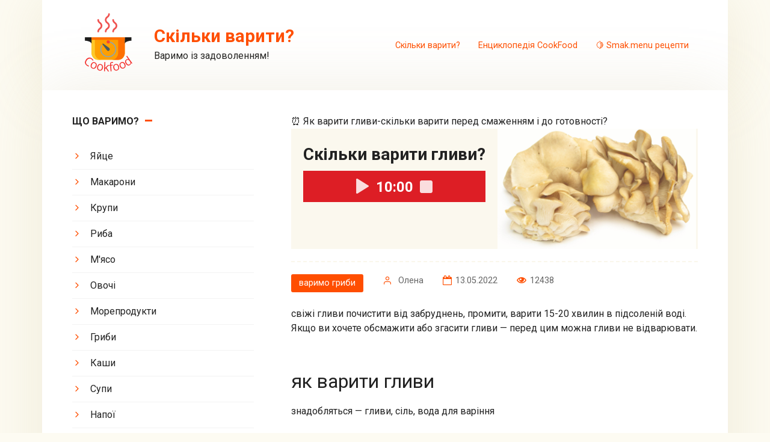

--- FILE ---
content_type: text/html; charset=UTF-8
request_url: https://cookfood.com.ua/7-yak-variti-glivi-skilki-variti-pered-smazhennyam-i-do-gotovnosti.html
body_size: 32742
content:
<!DOCTYPE html>
<html lang="uk">
<head>
    <meta charset="UTF-8">
    <meta name="viewport" content="width=device-width, initial-scale=1">
        <title>⏰ Як варити гливи-скільки варити перед смаженням і до готовності?</title>
    <meta name="description" content="⏳Зваріть гливи правильно. Крем-суп з глив. Як правильно відварити гливи. Як приготувати гливи. Як маринувати гливи,">
<meta name="csrf-param" content="_csrf">
<meta name="csrf-token" content="f0rV6MpnevnZKwajb8TegGadlBYxcOZDWAHAvi86Owo0KKbQuitKgJRESOwlr4jkMqSlJFQZ0woxe6v8RVR3Yw==">

<link href="/public/css/custom.css" rel="stylesheet">
<link href="/public/css/dashicons.min.css" rel="stylesheet">
<link href="/public/css/style.css" rel="stylesheet">
<link href="/public/css/style.min.css" rel="stylesheet">            <link rel="icon" href="https://cookfood.com.ua/favicon.png" type="image/png">

    <style id='global-styles-inline-css'>
        body{--wp--preset--color--black: #000000;--wp--preset--color--cyan-bluish-gray: #abb8c3;--wp--preset--color--white: #ffffff;--wp--preset--color--pale-pink: #f78da7;--wp--preset--color--vivid-red: #cf2e2e;--wp--preset--color--luminous-vivid-orange: #ff6900;--wp--preset--color--luminous-vivid-amber: #fcb900;--wp--preset--color--light-green-cyan: #7bdcb5;--wp--preset--color--vivid-green-cyan: #00d084;--wp--preset--color--pale-cyan-blue: #8ed1fc;--wp--preset--color--vivid-cyan-blue: #0693e3;--wp--preset--color--vivid-purple: #9b51e0;--wp--preset--gradient--vivid-cyan-blue-to-vivid-purple: linear-gradient(135deg,rgba(6,147,227,1) 0%,rgb(155,81,224) 100%);--wp--preset--gradient--light-green-cyan-to-vivid-green-cyan: linear-gradient(135deg,rgb(122,220,180) 0%,rgb(0,208,130) 100%);--wp--preset--gradient--luminous-vivid-amber-to-luminous-vivid-orange: linear-gradient(135deg,rgba(252,185,0,1) 0%,rgba(255,105,0,1) 100%);--wp--preset--gradient--luminous-vivid-orange-to-vivid-red: linear-gradient(135deg,rgba(255,105,0,1) 0%,rgb(207,46,46) 100%);--wp--preset--gradient--very-light-gray-to-cyan-bluish-gray: linear-gradient(135deg,rgb(238,238,238) 0%,rgb(169,184,195) 100%);--wp--preset--gradient--cool-to-warm-spectrum: linear-gradient(135deg,rgb(74,234,220) 0%,rgb(151,120,209) 20%,rgb(207,42,186) 40%,rgb(238,44,130) 60%,rgb(251,105,98) 80%,rgb(254,248,76) 100%);--wp--preset--gradient--blush-light-purple: linear-gradient(135deg,rgb(255,206,236) 0%,rgb(152,150,240) 100%);--wp--preset--gradient--blush-bordeaux: linear-gradient(135deg,rgb(254,205,165) 0%,rgb(254,45,45) 50%,rgb(107,0,62) 100%);--wp--preset--gradient--luminous-dusk: linear-gradient(135deg,rgb(255,203,112) 0%,rgb(199,81,192) 50%,rgb(65,88,208) 100%);--wp--preset--gradient--pale-ocean: linear-gradient(135deg,rgb(255,245,203) 0%,rgb(182,227,212) 50%,rgb(51,167,181) 100%);--wp--preset--gradient--electric-grass: linear-gradient(135deg,rgb(202,248,128) 0%,rgb(113,206,126) 100%);--wp--preset--gradient--midnight: linear-gradient(135deg,rgb(2,3,129) 0%,rgb(40,116,252) 100%);--wp--preset--duotone--dark-grayscale: url('#wp-duotone-dark-grayscale');--wp--preset--duotone--grayscale: url('#wp-duotone-grayscale');--wp--preset--duotone--purple-yellow: url('#wp-duotone-purple-yellow');--wp--preset--duotone--blue-red: url('#wp-duotone-blue-red');--wp--preset--duotone--midnight: url('#wp-duotone-midnight');--wp--preset--duotone--magenta-yellow: url('#wp-duotone-magenta-yellow');--wp--preset--duotone--purple-green: url('#wp-duotone-purple-green');--wp--preset--duotone--blue-orange: url('#wp-duotone-blue-orange');--wp--preset--font-size--small: 13px;--wp--preset--font-size--medium: 20px;--wp--preset--font-size--large: 36px;--wp--preset--font-size--x-large: 42px;}.has-black-color{color: var(--wp--preset--color--black) !important;}.has-cyan-bluish-gray-color{color: var(--wp--preset--color--cyan-bluish-gray) !important;}.has-white-color{color: var(--wp--preset--color--white) !important;}.has-pale-pink-color{color: var(--wp--preset--color--pale-pink) !important;}.has-vivid-red-color{color: var(--wp--preset--color--vivid-red) !important;}.has-luminous-vivid-orange-color{color: var(--wp--preset--color--luminous-vivid-orange) !important;}.has-luminous-vivid-amber-color{color: var(--wp--preset--color--luminous-vivid-amber) !important;}.has-light-green-cyan-color{color: var(--wp--preset--color--light-green-cyan) !important;}.has-vivid-green-cyan-color{color: var(--wp--preset--color--vivid-green-cyan) !important;}.has-pale-cyan-blue-color{color: var(--wp--preset--color--pale-cyan-blue) !important;}.has-vivid-cyan-blue-color{color: var(--wp--preset--color--vivid-cyan-blue) !important;}.has-vivid-purple-color{color: var(--wp--preset--color--vivid-purple) !important;}.has-black-background-color{background-color: var(--wp--preset--color--black) !important;}.has-cyan-bluish-gray-background-color{background-color: var(--wp--preset--color--cyan-bluish-gray) !important;}.has-white-background-color{background-color: var(--wp--preset--color--white) !important;}.has-pale-pink-background-color{background-color: var(--wp--preset--color--pale-pink) !important;}.has-vivid-red-background-color{background-color: var(--wp--preset--color--vivid-red) !important;}.has-luminous-vivid-orange-background-color{background-color: var(--wp--preset--color--luminous-vivid-orange) !important;}.has-luminous-vivid-amber-background-color{background-color: var(--wp--preset--color--luminous-vivid-amber) !important;}.has-light-green-cyan-background-color{background-color: var(--wp--preset--color--light-green-cyan) !important;}.has-vivid-green-cyan-background-color{background-color: var(--wp--preset--color--vivid-green-cyan) !important;}.has-pale-cyan-blue-background-color{background-color: var(--wp--preset--color--pale-cyan-blue) !important;}.has-vivid-cyan-blue-background-color{background-color: var(--wp--preset--color--vivid-cyan-blue) !important;}.has-vivid-purple-background-color{background-color: var(--wp--preset--color--vivid-purple) !important;}.has-black-border-color{border-color: var(--wp--preset--color--black) !important;}.has-cyan-bluish-gray-border-color{border-color: var(--wp--preset--color--cyan-bluish-gray) !important;}.has-white-border-color{border-color: var(--wp--preset--color--white) !important;}.has-pale-pink-border-color{border-color: var(--wp--preset--color--pale-pink) !important;}.has-vivid-red-border-color{border-color: var(--wp--preset--color--vivid-red) !important;}.has-luminous-vivid-orange-border-color{border-color: var(--wp--preset--color--luminous-vivid-orange) !important;}.has-luminous-vivid-amber-border-color{border-color: var(--wp--preset--color--luminous-vivid-amber) !important;}.has-light-green-cyan-border-color{border-color: var(--wp--preset--color--light-green-cyan) !important;}.has-vivid-green-cyan-border-color{border-color: var(--wp--preset--color--vivid-green-cyan) !important;}.has-pale-cyan-blue-border-color{border-color: var(--wp--preset--color--pale-cyan-blue) !important;}.has-vivid-cyan-blue-border-color{border-color: var(--wp--preset--color--vivid-cyan-blue) !important;}.has-vivid-purple-border-color{border-color: var(--wp--preset--color--vivid-purple) !important;}.has-vivid-cyan-blue-to-vivid-purple-gradient-background{background: var(--wp--preset--gradient--vivid-cyan-blue-to-vivid-purple) !important;}.has-light-green-cyan-to-vivid-green-cyan-gradient-background{background: var(--wp--preset--gradient--light-green-cyan-to-vivid-green-cyan) !important;}.has-luminous-vivid-amber-to-luminous-vivid-orange-gradient-background{background: var(--wp--preset--gradient--luminous-vivid-amber-to-luminous-vivid-orange) !important;}.has-luminous-vivid-orange-to-vivid-red-gradient-background{background: var(--wp--preset--gradient--luminous-vivid-orange-to-vivid-red) !important;}.has-very-light-gray-to-cyan-bluish-gray-gradient-background{background: var(--wp--preset--gradient--very-light-gray-to-cyan-bluish-gray) !important;}.has-cool-to-warm-spectrum-gradient-background{background: var(--wp--preset--gradient--cool-to-warm-spectrum) !important;}.has-blush-light-purple-gradient-background{background: var(--wp--preset--gradient--blush-light-purple) !important;}.has-blush-bordeaux-gradient-background{background: var(--wp--preset--gradient--blush-bordeaux) !important;}.has-luminous-dusk-gradient-background{background: var(--wp--preset--gradient--luminous-dusk) !important;}.has-pale-ocean-gradient-background{background: var(--wp--preset--gradient--pale-ocean) !important;}.has-electric-grass-gradient-background{background: var(--wp--preset--gradient--electric-grass) !important;}.has-midnight-gradient-background{background: var(--wp--preset--gradient--midnight) !important;}.has-small-font-size{font-size: var(--wp--preset--font-size--small) !important;}.has-medium-font-size{font-size: var(--wp--preset--font-size--medium) !important;}.has-large-font-size{font-size: var(--wp--preset--font-size--large) !important;}.has-x-large-font-size{font-size: var(--wp--preset--font-size--x-large) !important;}
    </style>
    <link rel='stylesheet' id='google-fonts-css' href='https://fonts.googleapis.com/css?family=Roboto%3A400%2C400i%2C700&#038;subset=cyrillic&#038;display=swap&#038;ver=6.0.1' media='all' />
    <script src='//ajax.googleapis.com/ajax/libs/jquery/3.1.0/jquery.min.js?ver=6.0.1' id='jquery-core-js'></script>
    <style>.pseudo-clearfy-link { color: #008acf; cursor: pointer;}.pseudo-clearfy-link:hover { text-decoration: none;}</style>
    <style>.scrolltop:before{content:"\2b85"}@media (max-width: 991px){.widget-area{display: block}}</style>

    <style id="wp-custom-css">
        /*tg*/
        .d-none {display: none!important;}
        .site-branding {flex-shrink:0}
        @media screen and (min-width: 959px) {
            .header-search {flex-shrink: 0; max-width: 190px;}
        }
        .footer-widget {display:flex; align-items:center; justify-content:space-between; flex-wrap: wrap;}
        .footer-widget .widget_nav_menu ul li a {padding: 5px 30px 5px 0}
        @media screen and (max-width: 719px) {
            .footer-widget .widget_nav_menu ul {flex-wrap: wrap; margin-bottom: 15px}
            .footer-widget .widget_nav_menu ul li {width:50%; text-align: center}
            .footer-widget {justify-content:center}
        }
        .tg-wrap { display: flex; width: 276px; height: 74px; border-radius: 37px; padding: 12px 16px 12px 12px; margin: 0 auto; background-color: #eee; font-size: 14px; line-height:18px;}
        .tg-wrap .tg-text span {display:block; text-transform:uppercase; font-weight:600;}
        .tg-wrap .tg-text a {color: #2CB2F1; text-transform:uppercase; font-size: 12px; font-weight:600; text-decoration:none;}
        .tg-wrap .tg-text a:hover {color:#ff4e00}
        .tg-plate-container { display: block; width: 50px; height: 50px; margin-right:10px; position: relative; flex-shrink:0}
        .tg-plate { width: 100%; height: 100%; position: absolute; transform-style: preserve-3d; transition: all 0.5s ease;}
        .plate-front { display: block; position: absolute; width: 100%; height: 100%; background-color: #2bc0f7; border-radius: 25px; padding: 0; backface-visibility: hidden; background-image:url('/images/telegram.svg'); background-size: cover;}
        .plate-back { display: block; position: absolute; width: 100%; height: 100%; border-radius: 25px; padding: 0; backface-visibility: hidden; transform:rotateY(180deg); background-size: cover;}
        .tg-left {display:flex; align-items:center; position: fixed; top: 50%; left: calc((50vw - 570px)/2); transform: translateY(-50%) translateX(-50%) rotateZ(-90deg); background-color: #fff; border: 2px solid #E1F5FF; border-radius: 24px; padding-right: 20px}
        .tg-left .tg-plate-container {transform:rotatez(90deg); margin: -2px 10px -2px -2px }
        .tg-left-text {font-size:14px; color:#2CB2F1; line-height: 16px}
        .tg-left-text span {display:block; color: #222; text-transform: uppercase; font-weight:600}
        .watch-widgets {display:block; background-color: #fff; padding: 32px 20px 20px; text-align: center;}
        .tg-footer {display: flex; align-items:center; background-color: #fff; height:36px; width: 200px; border-radius: 18px;}
        .tg-footer img {height:36px; margin-right: 8px;}
        .tg-footer p {font-size: 13px; margin: 0;}
        .tg-footer p a {color: #2CB2F1;}
        .tg-footer p a:hover {color:#ff4e00;}
        .notify {display: none; position: fixed; bottom: 0; left: 0; width: 100%; background-color: #229ED9; height: 58px;}
        a.notify-link {display: flex; height: 100%; align-items: center; justify-content: space-between; color: #fff; text-decoration: none;}
        .notify-left {display: block; flex-shrink:0; width: calc(50% - 29px); text-align: center; }
        .notify-right {display: flex; flex-shrink: 0; align-items: center; width: calc(50% + 29px); height: 100%; border-radius: 29px 0 0 29px; background-color: #fff; padding-left: 4px;}
        .notify-right p {color: #222; font-size: 14px; line-height: 18px; text-transform: uppercase; font-weight: 600; margin: 0;}
        .notify-right p span {display: block; text-transform: capitalize; color: #2CB2F1 }
        button.notify-close {display: block; width: 58px; height: 58px; background-color: transparent; position: absolute; right: 0; top: 0; border: none; box-shadow: none;}
        button.notify-close:before, button.notify-close:after {content: ''; display: block; width: 18px; height: 2px; border-radius: 1px; background-color: #D1D1D1; position: absolute; top: 30px; left: 20px;}
        button.notify-close:before {transform: rotatez(-45deg); }
        button.notify-close:after {transform: rotatez(45deg); }
        @media screen and (max-width: 960px) {
            .m-none { display:none}
        }
        @media screen and (max-width: 599px) {
            .watch-widgets {margin: 0 -20px}
            .notify {display: block;}
        }
        .gall a {
            max-width: 200px;
            width: 200px;
            text-decoration: none;
            font-size: 15px;
            line-height: 1.3;
            margin: 0 0 20px;
            text-align: center;
            font-weight: 300;
            color: #222;
            position: relative
        }
        .gall a b:hover {color: #ff4e00}
        .gall a:before {content: ''; display: block; position: absolute; top: 5px; left: 5px; width: 190px; height: 130px; border: 1px solid rgba(255,255,255,0.6); box-sizing: border-box; transition: 0.2s; }
        .gall a:hover:before { top: -5px; left: -5px; width: 210px; height: 150px; border-width: 5px; border-color: rgba(255,255,255,0) }
        .gall a img {margin-bottom: 8px}
        .yellow-wrap {
            display: flex;
            margin-bottom: 20px;
            background-color: #fbf8ee;
            align-items: center;
        }
        .yellow-wrap h1 {
            margin: 0;
            font-size: 1.75em;
            text-align: center;
            padding: 0 0 12px ;
        }
        .timer-wrap {padding: 20px}
        .yellow-wrap img {
            max-width: 330px;
            filter: opacity(0.85);
        }
        .yellow-wrap ~ .entry-meta {
            padding-top: 20px;
            border-top: 2px dashed #faf7ec;
            display: flex;
            flex-wrap: wrap;
            margin-bottom: 20px;
        }
        @media screen and (max-width: 719px){
            .yellow-wrap{flex-direction: column-reverse}
            .yellow-wrap img {width: 100%; max-width: 100%;}
            .yellow-wrap ~ .entry-meta {justify-content: center; align-items: center}
            .entry-meta .entry-author, .entry-meta .entry-category, .entry-meta .entry-date, .entry-meta .meta-author, .entry-meta .meta-comments, .entry-meta .meta-date, .entry-meta .meta-views {margin: 0.5rem}
        }
        @media screen and (max-width: 460px) {
            .gall a {
                max-width: calc(50% - 8px);
                width: calc(50% - 8px);
            }
            .gall a:before {
                width: calc(100% - 10px);
                height: calc((50vw - 30px)*0.64);
            }
        }
        .site-content2{
            padding:0;
        }
        .site-content2 .b-r{
            margin:0;
        }
    </style>
    <style type="text/css">/** Mega Menu CSS: fs **/</style>
<script async src="https://pagead2.googlesyndication.com/pagead/js/adsbygoogle.js?client=ca-pub-3043318662832475" crossorigin="anonymous"></script>
</head>
<body class="home blog mega-menu-footer-menu sidebar-left">
<svg xmlns="http://www.w3.org/2000/svg" viewBox="0 0 0 0" width="0" height="0" focusable="false" role="none" style="visibility: hidden; position: absolute; left: -9999px; overflow: hidden;">
    <defs>
        <filter id="wp-duotone-dark-grayscale">
            <feColorMatrix color-interpolation-filters="sRGB" type="matrix" values=" .299 .587 .114 0 0 .299 .587 .114 0 0 .299 .587 .114 0 0 .299 .587 .114 0 0 " />
            <feComponentTransfer color-interpolation-filters="sRGB">
                <feFuncR type="table" tableValues="0 0.49803921568627" />
                <feFuncG type="table" tableValues="0 0.49803921568627" />
                <feFuncB type="table" tableValues="0 0.49803921568627" />
                <feFuncA type="table" tableValues="1 1" />
            </feComponentTransfer>
            <feComposite in2="SourceGraphic" operator="in" />
        </filter>
    </defs>
</svg>
<svg xmlns="http://www.w3.org/2000/svg" viewBox="0 0 0 0" width="0" height="0" focusable="false" role="none" style="visibility: hidden; position: absolute; left: -9999px; overflow: hidden;">
    <defs>
        <filter id="wp-duotone-grayscale">
            <feColorMatrix color-interpolation-filters="sRGB" type="matrix" values=" .299 .587 .114 0 0 .299 .587 .114 0 0 .299 .587 .114 0 0 .299 .587 .114 0 0 " />
            <feComponentTransfer color-interpolation-filters="sRGB">
                <feFuncR type="table" tableValues="0 1" />
                <feFuncG type="table" tableValues="0 1" />
                <feFuncB type="table" tableValues="0 1" />
                <feFuncA type="table" tableValues="1 1" />
            </feComponentTransfer>
            <feComposite in2="SourceGraphic" operator="in" />
        </filter>
    </defs>
</svg>
<svg xmlns="http://www.w3.org/2000/svg" viewBox="0 0 0 0" width="0" height="0" focusable="false" role="none" style="visibility: hidden; position: absolute; left: -9999px; overflow: hidden;">
    <defs>
        <filter id="wp-duotone-purple-yellow">
            <feColorMatrix color-interpolation-filters="sRGB" type="matrix" values=" .299 .587 .114 0 0 .299 .587 .114 0 0 .299 .587 .114 0 0 .299 .587 .114 0 0 " />
            <feComponentTransfer color-interpolation-filters="sRGB">
                <feFuncR type="table" tableValues="0.54901960784314 0.98823529411765" />
                <feFuncG type="table" tableValues="0 1" />
                <feFuncB type="table" tableValues="0.71764705882353 0.25490196078431" />
                <feFuncA type="table" tableValues="1 1" />
            </feComponentTransfer>
            <feComposite in2="SourceGraphic" operator="in" />
        </filter>
    </defs>
</svg>
<svg xmlns="http://www.w3.org/2000/svg" viewBox="0 0 0 0" width="0" height="0" focusable="false" role="none" style="visibility: hidden; position: absolute; left: -9999px; overflow: hidden;">
    <defs>
        <filter id="wp-duotone-blue-red">
            <feColorMatrix color-interpolation-filters="sRGB" type="matrix" values=" .299 .587 .114 0 0 .299 .587 .114 0 0 .299 .587 .114 0 0 .299 .587 .114 0 0 " />
            <feComponentTransfer color-interpolation-filters="sRGB">
                <feFuncR type="table" tableValues="0 1" />
                <feFuncG type="table" tableValues="0 0.27843137254902" />
                <feFuncB type="table" tableValues="0.5921568627451 0.27843137254902" />
                <feFuncA type="table" tableValues="1 1" />
            </feComponentTransfer>
            <feComposite in2="SourceGraphic" operator="in" />
        </filter>
    </defs>
</svg>
<svg xmlns="http://www.w3.org/2000/svg" viewBox="0 0 0 0" width="0" height="0" focusable="false" role="none" style="visibility: hidden; position: absolute; left: -9999px; overflow: hidden;">
    <defs>
        <filter id="wp-duotone-midnight">
            <feColorMatrix color-interpolation-filters="sRGB" type="matrix" values=" .299 .587 .114 0 0 .299 .587 .114 0 0 .299 .587 .114 0 0 .299 .587 .114 0 0 " />
            <feComponentTransfer color-interpolation-filters="sRGB">
                <feFuncR type="table" tableValues="0 0" />
                <feFuncG type="table" tableValues="0 0.64705882352941" />
                <feFuncB type="table" tableValues="0 1" />
                <feFuncA type="table" tableValues="1 1" />
            </feComponentTransfer>
            <feComposite in2="SourceGraphic" operator="in" />
        </filter>
    </defs>
</svg>
<svg xmlns="http://www.w3.org/2000/svg" viewBox="0 0 0 0" width="0" height="0" focusable="false" role="none" style="visibility: hidden; position: absolute; left: -9999px; overflow: hidden;">
    <defs>
        <filter id="wp-duotone-magenta-yellow">
            <feColorMatrix color-interpolation-filters="sRGB" type="matrix" values=" .299 .587 .114 0 0 .299 .587 .114 0 0 .299 .587 .114 0 0 .299 .587 .114 0 0 " />
            <feComponentTransfer color-interpolation-filters="sRGB">
                <feFuncR type="table" tableValues="0.78039215686275 1" />
                <feFuncG type="table" tableValues="0 0.94901960784314" />
                <feFuncB type="table" tableValues="0.35294117647059 0.47058823529412" />
                <feFuncA type="table" tableValues="1 1" />
            </feComponentTransfer>
            <feComposite in2="SourceGraphic" operator="in" />
        </filter>
    </defs>
</svg>
<svg xmlns="http://www.w3.org/2000/svg" viewBox="0 0 0 0" width="0" height="0" focusable="false" role="none" style="visibility: hidden; position: absolute; left: -9999px; overflow: hidden;">
    <defs>
        <filter id="wp-duotone-purple-green">
            <feColorMatrix color-interpolation-filters="sRGB" type="matrix" values=" .299 .587 .114 0 0 .299 .587 .114 0 0 .299 .587 .114 0 0 .299 .587 .114 0 0 " />
            <feComponentTransfer color-interpolation-filters="sRGB">
                <feFuncR type="table" tableValues="0.65098039215686 0.40392156862745" />
                <feFuncG type="table" tableValues="0 1" />
                <feFuncB type="table" tableValues="0.44705882352941 0.4" />
                <feFuncA type="table" tableValues="1 1" />
            </feComponentTransfer>
            <feComposite in2="SourceGraphic" operator="in" />
        </filter>
    </defs>
</svg>
<svg xmlns="http://www.w3.org/2000/svg" viewBox="0 0 0 0" width="0" height="0" focusable="false" role="none" style="visibility: hidden; position: absolute; left: -9999px; overflow: hidden;">
    <defs>
        <filter id="wp-duotone-blue-orange">
            <feColorMatrix color-interpolation-filters="sRGB" type="matrix" values=" .299 .587 .114 0 0 .299 .587 .114 0 0 .299 .587 .114 0 0 .299 .587 .114 0 0 " />
            <feComponentTransfer color-interpolation-filters="sRGB">
                <feFuncR type="table" tableValues="0.098039215686275 1" />
                <feFuncG type="table" tableValues="0 0.66274509803922" />
                <feFuncB type="table" tableValues="0.84705882352941 0.41960784313725" />
                <feFuncA type="table" tableValues="1 1" />
            </feComponentTransfer>
            <feComposite in2="SourceGraphic" operator="in" />
        </filter>
    </defs>
</svg>

<div id="page" class="site">
    <a class="skip-link screen-reader-text" href="#main">Перейти до вмісту</a>
    <header id="masthead" class="site-header fixed" itemscope itemtype="http://schema.org/WPHeader">
        <div class="site-header-inner full">
            <div class="site-branding">
                <div class="site-logotype"><a href="https://cookfood.com.ua"><img width="120px" src="https://cookfood.com.ua/cookfood.svg" alt="Сколько варить?"></a></div>
                <div class="site-branding__body">
                    <div class="site-title">Скільки варити?</div>
                    <p class="site-description">Варимо із задоволенням!</p>
                </div>
            </div>
            <!--<div class="header-html-1">
                <div class="tg-wrap m-none">
                    <a onclick="" href="#" rel="nofollow" target="_blank" class="tg-plate-container">
                        <div class="tg-plate" style="transform:rotateY(0deg);">
                            <div class="plate-front"></div>
                            <div class="plate-back"></div>
                        </div>
                    </a>
                    <div class="tg-text">
                        <span>Свіжі рецепти</span> з риби і морепродуктів в нашому <a onclick="#" href="#" rel="nofollow" target="_blank">телеграм канале</a>
                    </div>
                </div>
                <div class="tg-left m-none">
                    <a onclick="#" href="#" rel="nofollow" target="_blank" class="tg-plate-container">
                        <div class="tg-plate" style="transform:rotateY(0deg);">
                            <div class="plate-front"></div>
                            <div class="plate-back"></div>
                        </div>
                    </a>
                    <div class="tg-left-text"><span>Свіжі рецепти</span>кожен день</div>
                </div>
            </div>-->
            <div class="menu-%d1%80%d0%b0%d0%b7%d0%b4%d0%b5%d0%bb%d1%8b-container">
                <ul id="top-menu" class="menu-top">
                    <li id="menu-item-6066" class="menu-item menu-item-type-taxonomy menu-item-object-category menu-item-has-children menu-item-6066">
                        <a href="https://cookfood.com.ua/yak-variti-rizne">Скільки варити?</a>
                        <ul class="sub-menu">
                            <li id="menu-item-6445" class="menu-item menu-item-type-taxonomy menu-item-object-category menu-item-6445"><a href="https://cookfood.com.ua/skilki-variti-yaytsya">Яйце</a></li>
                            <li id="menu-item-6446" class="menu-item menu-item-type-taxonomy menu-item-object-category menu-item-6446"><a href="https://cookfood.com.ua/vidi-makaronnikh-virobiv">Макарони</a></li>
                            <li id="menu-item-6447" class="menu-item menu-item-type-taxonomy menu-item-object-category menu-item-6447"><a href="https://cookfood.com.ua/skilki-variti-krupi">Крупи</a></li>
                            <li id="menu-item-6448" class="menu-item menu-item-type-taxonomy menu-item-object-category menu-item-6448"><a href="https://cookfood.com.ua/skilki-variti-ribu">Риба</a></li>
                            <li id="menu-item-6449" class="menu-item menu-item-type-taxonomy menu-item-object-category menu-item-6449"><a href="https://cookfood.com.ua/yak-variti-myaso">М'ясо</a></li>
                            <li id="menu-item-6450" class="menu-item menu-item-type-taxonomy menu-item-object-category menu-item-6450"><a href="https://cookfood.com.ua/skilki-variti-ovochi">Овочі</a></li>
                            <li id="menu-item-6451" class="menu-item menu-item-type-taxonomy menu-item-object-category menu-item-6451"><a href="https://cookfood.com.ua/yak-variti-moreprodukti">Морепродукти</a></li>
                            <li id="menu-item-6452" class="menu-item menu-item-type-taxonomy menu-item-object-category menu-item-6452"><a href="https://cookfood.com.ua/yak-variti-gribi">Гриби</a></li>
                            <li id="menu-item-6453" class="menu-item menu-item-type-taxonomy menu-item-object-category menu-item-6453"><a href="https://cookfood.com.ua/yak-variti-kashi">Каши</a></li>
                            <li id="menu-item-6454" class="menu-item menu-item-type-taxonomy menu-item-object-category menu-item-6454"><a href="https://cookfood.com.ua/retsepti-supiv">Супи</a></li>
                            <li id="menu-item-6455" class="menu-item menu-item-type-taxonomy menu-item-object-category menu-item-6455"><a href="https://cookfood.com.ua/yak-prigotuvati-kavu">Напої</a></li>
                            <li id="menu-item-6456" class="menu-item menu-item-type-taxonomy menu-item-object-category menu-item-6456"><a href="https://cookfood.com.ua/skilki-variti-deserti">Десерти</a></li>
                            <li id="menu-item-6457" class="menu-item menu-item-type-taxonomy menu-item-object-category menu-item-6457"><a href="https://cookfood.com.ua/yak-variti-sosiski-v-kastruli">Ковбаси</a></li>
                            <li id="menu-item-6458" class="menu-item menu-item-type-taxonomy menu-item-object-category menu-item-6458"><a href="https://cookfood.com.ua/yak-robiti-zagotovki">Заготовки</a></li>
                            <li id="menu-item-6459" class="menu-item menu-item-type-taxonomy menu-item-object-category menu-item-6459"><a href="https://cookfood.com.ua/yak-variti-golubtsi">Голубці</a></li>
                            <li id="menu-item-6460" class="menu-item menu-item-type-taxonomy menu-item-object-category menu-item-6460"><a href="https://cookfood.com.ua/yak-variti-adzhiku">Аджика</a></li>
                            <li id="menu-item-6461" class="menu-item menu-item-type-taxonomy menu-item-object-category menu-item-6461"><a href="https://cookfood.com.ua/skilki-variti-bulyon">Бульйон</a></li>
                            <li id="menu-item-6462" class="menu-item menu-item-type-taxonomy menu-item-object-category menu-item-6462"><a href="https://cookfood.com.ua/yak-pravilno-variti-kholodets">Заливне</a></li>
                            <li id="menu-item-6463" class="menu-item menu-item-type-taxonomy menu-item-object-category menu-item-6463"><a href="https://cookfood.com.ua/yak-variti-ovocheve-ragu">Овочеве рагу</a></li>
                            <li id="menu-item-6464" class="menu-item menu-item-type-taxonomy menu-item-object-category menu-item-6464"><a href="https://cookfood.com.ua/skilki-variti-somgu">Сьомга</a></li>
                            <li id="menu-item-6465" class="menu-item menu-item-type-taxonomy menu-item-object-category menu-item-6465"><a href="https://cookfood.com.ua/skilki-variti-trisku">Тріска</a></li>
                            <li id="menu-item-6466" class="menu-item menu-item-type-taxonomy menu-item-object-category menu-item-6466"><a href="https://cookfood.com.ua/yak-variti-sik-na-zimu">Сік</a></li>
                            <li id="menu-item-6467" class="menu-item menu-item-type-taxonomy menu-item-object-category menu-item-6467"><a href="https://cookfood.com.ua/yak-variti-telyatinu">Телятина</a></li>
                            <li id="menu-item-6468" class="menu-item menu-item-type-taxonomy menu-item-object-category menu-item-6468"><a href="https://cookfood.com.ua/yak-variti-kvasolyu">Квасоля</a></li>
                            <li id="menu-item-6469" class="menu-item menu-item-type-taxonomy menu-item-object-category menu-item-6469"><a href="https://cookfood.com.ua/yak-variti-pecheritsi">Шампіньйони</a></li>
                            <li id="menu-item-6470" class="menu-item menu-item-type-taxonomy menu-item-object-category menu-item-6470"><a href="https://cookfood.com.ua/yak-variti-shpinat-i-skilki-chasu">Шпинат</a></li>
                        </ul>
                    </li>
                    <li id="menu-item-6068" class="menu-item menu-item-type-taxonomy menu-item-object-category menu-item-6068"><a href="https://cookfood.com.ua/entsiklopediya">Енциклопедія CookFood</a></li>
					<li id="menu-item-6069" class="menu-item menu-item-type-taxonomy menu-item-object-category menu-item-6069"><a href="https://smak.menu">🍋 Smak.menu рецепти</a></li>
                </ul>
            </div>
            <div class="humburger js-humburger">
                <span></span>
                <span></span>
                <span></span>
            </div>
           <!-- <div class="header-search">
                <form role="search" method="get" id="searchform_x" action="#" class="search-form">
                    <label class="screen-reader-text" for="s_x">Поиск: </label>
                    <input type="text" value="" name="s" id="s_x" class="search-form__text">
                    <button type="submit" id="searchsubmit_x" class="search-form__submit"></button>
                </form>
            </div>-->
        </div>
    </header>
    <nav id="site-navigation" class="site-navigation fixed" style="display: none;">
        <div class="site-navigation-inner full">
            <ul id="header_menu"></ul>
        </div>
    </nav>
    <div class="container header-separator"></div>
    <div class="site-content site-content2 container"></div>

    <div id="content" class="site-content container">

            <div class="site-content-inner">

                <div id="primary" class="content-area">
                    <main id="main" class="site-main">
                                                

                        
                                                                                
    <script>var _b_timer = 0; _b_timer = 600</script>

 ⏰ Як варити гливи-скільки варити перед смаженням і до готовності?

<article id="7" class="article-post post-7 post type-post status-publish format-standard has-post-thumbnail  category-fungi">
<div class="yellow-wrap">
<div class="timer-wrap">
<h1 class="entry-title" itemprop="headline"> Скільки варити гливи?
</h1>
<div class="widget widget_true_top_widget"><div class="timer">
<div class="timer-play"><img src="https://cdn.cookfood.com.ua/images/7/7-2209b8f4e4ecb4cfae9541e00a3f68d2.png" alt="" onclick="return true;"></div>
<span class="time">10:00</span>
<div class="timer-stop"><img src="https://cdn.cookfood.com.ua/images/7/7-5f4de7de3a7aef5a08298396dbe1c54f.png" alt=""></div>
</div>
<div style="visibility:hidden;width:1px;height:1px;">
<div id="jquery_jplayer_1">
<audio id="audio" preload="auto" tabindex="0" controls="controls">
<source src="https://cookfood.com.ua/public/audio/alarm_clock.mp3" type='audio/mpeg; codecs="mp3"'>
<source src="https://cookfood.com.ua/public/audio/alarm_clock.ogg" type='audio/ogg; codecs="vorbis"'>
<source src="https://cookfood.com.ua/public/audio/alarm_clock-2.mp3" type='audio/mp4; codecs="mp4a.40.5"'>
</audio>
</div>
</div></div> </div>
<img width="330" height="200" src="https://cdn.cookfood.com.ua/images/7/7-e31533dfef849e412c088a686c0c0fc1.png" class="attachment-thumb-wide size-thumb-wide wp-post-image" alt="" itemprop="image"> </div>
<div class="entry-meta">
<span class="entry-category"><a href="https://cookfood.com.ua/yak-variti-gribi"> варимо гриби
</a></span><span class="meta-author"><span> Олена
</span></span><span class="meta-date"><time datetime="13.05.2022">13.05.2022</time></span><span class="meta-views"><span class="js-views-count" data-post_id="7">12438</span></span> </div>
<div class="entry-content" itemprop="articleBody">
<div class="b-r b-r--before_content">
<div id="yandex_rtb_R-A-1622103-40"></div>
</div><div class="sect1">
<div class="gid_text"> свіжі гливи почистити від забруднень, промити, варити 15-20 хвилин в підсоленій воді.
<br> Якщо ви хочете обсмажити або згасити гливи &#8212; перед цим можна гливи не відварювати.

<p> </p>
<h2 class="h2"> як варити гливи 
</h2>
<p class="p"> знадобляться &#8212; гливи, сіль, вода для варіння
</p>
<p>  1. Перед варінням гливи ретельно промити під проточною водою, щоб позбутися від землі і сміття. 
<br>  2. Обрізати нижню частину ніжки, так як вона важко піддається тепловій обробці і залишається жорсткою.
<br>  3. Гливи досить великі гриби, тому для зручності, перед варінням їх краще розрізати на шматочки.
<br>  4. У каструлю з холодну водою помістити гриби, додати солі по-смаку, потім поставити на плиту (варто враховувати, що при варінні гливи виділяють багато соку, тому води потрібно небагато, тільки щоб покрити гриби). Для додання грибам пікантного смаку можна додати дрібку перцю і зубчик часнику.
<br>  5. Після закипання води, варити гливи протягом 15-20 хвилин при помірному вогні. Час варіння може зрости до 25 хвилин, якщо гриби дуже великі.
<br>  6. Після того, як гливи зваряться, викласти їх в друшляк і розташувати його над раковиною, струсити, для того щоб стекли надлишки рідини. Ваші гливи зварені! 
</p><div class="b-r b-r--after_p_1">
<div id="yandex_rtb_R-A-1622103-42"></div>
</div>
<h2> Рецепт крем-супу з глив 
</h2>
<p> <b> продукти
</b><br> гливи &#8212; 300 грам
<br> картопля &#8212; 3-4 штуки
<br> ріпчаста цибуля &#8212; 1 голова
<br> вершки 10-20% &#8212; 250 мілілітрів
<br> соняшникова олія &#8212; 1 столова ложка
<br> сіль, перець, зелень кропу або петрушки &#8212; за смаком.
</p>
<p> <b> приготування супу з глив
</b><br> картоплю помити, почистити, порізати кубиками стороною 1 см і варити в трилітровій каструлі з 1 літром води, потім картоплю вийняти, подрібнити в блендері, додати до картопляного пюре 300 мл картопляного відвару і вершки.
<br> гриби гливи помити, дрібно покришити, цибулину очистити від верхнього листя і дрібно порізати. Гриби гливи і цибулю обсмажувати в олії 5-10 хвилин на невеликому вогні, потім додати до картоплі. Посолити і поперчити, добре перемішати, настояти пару хвилин і посипати зеленню. 
</p>
<h2> Як маринувати гливи будинку 
</h2>
<p> <b> продукти
</b><br> гливи &#8212; 2 кілограми
<br> Вода &#8212; 1,2 літра
<br> оцет &#8212; 6 столових ложок
<br> лавровий лист &#8212; 4 штуки
<br> сушений кріп &#8212; за смаком
<br> часник &#8212; 4 зубчики
<br> суцвіття гвоздики &#8212; 10 штук
<br> перець &#8212; 10 горошин
<br> цукор &#8212; 2 столових ложки
<br> сіль &#8212; 4 столових ложки
</p>
<p> <b> як замаринувати гливи на зиму
</b><br>  1. Свіжі гливи промити в холодній воді і відокремити ніжки від капелюшків (маринуються тільки капелюшки), великі гриби акуратно порізати на скибочки, дрібні грибочки залишити як є. 
<br>  2. Гливи покласти в каструлю і залити підготовленою водою, додати всі спеції (крім оцту) і поставити на плиту на помірний вогонь.
<br>  3. Після закипання води додати 6 столових ложок оцту і варити протягом 30 хвилин.
<br>  4. Гарячі гриби відразу розкласти по стерилізованим банкам (при бажанні додати по столовій ложці рослинного масла) і закатати.
</p><div class="b-r b-r--after_p_2">
<div id="yandex_rtb_R-A-1622103-43"></div>
</div>
<h2> Фкуснофакти 
</h2>
<p> &#8212; за 
<b> зовнішнім виглядом
</b> гливи являють собою гриби на тонкій зігнутій ніжці з капелюшком круглої або рожковідной форми, до 30 сантиметрів в діаметрі. Верхня поверхня капелюшка гливи глянсова, сама капелюшок велика і м'ясиста. За зовнішнім виглядом гриба можна визначити його вік. Так у старих глив колір капелюшка біло-жовтий, у зрілого гриба попелясто-фіолетовий, а у молодого темно-сірий.
</p>
<p> &#8212; гливи 
<b> поділяються
</b> на звичайні і рожковідние. Головна відмінність полягає в тому, що рожковідная глива має світлим, більш жовтуватим кольором капелюшки, а пластинки у таких грибів мають сітчастим з'єднанням.
</p>
<p> &#8212; найсприятливішим 
<b> сезоном
</b> для зростання і збору глив є осінь і початок зими (з вересня по грудень), так як ці гриби добре переносять мінусову температуру. Буває, що гливи зустрічаються в травні і навіть червні, за умови холодної погоди.
</p>
<p>  &#8212; 
<b> ростуть
</b> гливи не на землі, а високо на стовбурах дерев, переважно на листяних, так само ці гриби зустрічаються на пнях або хмиз. Найчастіше гливи ростуть групами по кілька десятків штук, сплітаючись між собою ніжками.
</p>
<p> &#8212; Середня 
<b> вартість
</b> свіжих глив в Києві &#8212; 150 грн./1 кілограм (на червень 2017 р).
</p>
<p> &#8212; гливи 
<b> доступні
</b> цілий рік, так як ростуть не тільки в природному середовищі, а й культивуються штучно і не вимагають особливих умов для зростання. 
</p>
<p> &#8212; готові гливи можна 
<b> використовувати
</b> у приготуванні перших і других страв, часто ці гриби додають в різні салати. 
</p>
<p>  &#8212; 
<b> калорійність
</b> магазинних глив &#8212; 35-40 ккал/100 грам.
</p>
<p> &#8212; гливи 
<b> містять
</b> у своєму складі вітамін А (для зору), фолієву кислоту (відповідає за клітинне виробництво), і більшість вітамінів групи В (зростання і відновлення клітин). 
</p>
<p> &#8212; свіжі гриби 
<b> зберігаються
</b> у холодильнику при температурі від 0 до +2 не більше 15 діб.
</p>
<p> &#8212; остиглі після варіння гриби можна зберігати 
<b> в морозилці
</b>, перед зберіганням упакувавши їх в поліетиленовий пакет.
</p>
<p>  &#8212; 
<b> користь
</b> глив обумовлена вмістом вітаміну B (дихання клітин, енергетичне та емоційне здоров'я людини), а також з (підтримка імунітету), Е (здоровий стан клітин) і D (зростання і здоров'я кісток і волосся). 
</p>
<h2> як солити гливи &#8212; гарячий спосіб 
</h2>
<p> <b> продукти
</b><br> гливи &#8212; 3 кілограми
<br> велика сіль &#8212; 200 грам
<br> часник &#8212; 5 зубчиків
<br> перець горошком, приправи &#8212; за смаком
<br> оцет 6% &#8212; 3 столові ложки, або оцет 9%-го оцет &#8212; 2 столові ложки. 
</p>
<p> <b> як чистити гливи
</b><br> замочити гливи в холодній воді на 1 годину, потім видалити лісове сміття, зрізати темні місця з ніжок і капелюшків глив. Кожну гливу розрізати на кілька частин і зрізати темні місця, якщо вони є. Очищені гливи готові до приготування.
</p>
<p> <b> як солити гливи
</b><br> капелюшки глив варити 10 хвилин, перекласти в банки. Приготувати розсіл &#8212; змішати оцет, сіль, перець і спеції, додати 2 склянки води. Розсіл прокип'ятити, додати до вешенкам. Укласти в банки часник. Закатати банки з солоними вешенками, зберігати в холодильнику 7 днів. Через 7 днів солоні гливи готові! 
</p>
</div>
</div>
<div class="b-r b-r--after_content">
<div id="yandex_rtb_R-A-1622103-41"></div>
</div> </div>
</article>
<div class="entry-bottom">
<div class="entry-social">
<div class="entry-bottom__header"> поділитися з друзями
</div>
<div class="social-buttons"><span class="social-button social-button--telegram" data-social="telegram"></span><span class="social-button social-button--twitter" data-social="twitter"></span><span class="social-button social-button--sms" data-social="sms"></span><span class="social-button social-button--viber" data-social="viber"></span><span class="social-button social-button--whatsapp" data-social="whatsapp"></span></div> </div>
<div class="entry-rating">
<div class="entry-bottom__header"> Рейтинг
</div>
<div class="wp-star-rating js-star-rating star-rating--score-0" data-post-id="7" data-rating-count="" data-rating-sum="" data-rating-value=""><span class="star-rating-item js-star-rating-item" data-score="1"><svg aria-hidden="true" role="img" xmlns="http://www.w3.org/2000/svg" viewbox="0 0 576 512" class="i-ico"><path fill="currentColor" d="M259.3 17.8L194 150.2 47.9 171.5c-26.2 3.8-36.7 36.1-17.7 54.6l105.7 103-25 145.5c-4.5 26.3 23.2 46 46.4 33.7L288 439.6l130.7 68.7c23.2 12.2 50.9-7.4 46.4-33.7l-25-145.5 105.7-103c19-18.5 8.5-50.8-17.7-54.6L382 150.2 316.7 17.8c-11.7-23.6-45.6-23.9-57.4 0z" class="ico-star"></path></svg></span><span class="star-rating-item js-star-rating-item" data-score="2"><svg aria-hidden="true" role="img" xmlns="http://www.w3.org/2000/svg" viewbox="0 0 576 512" class="i-ico"><path fill="currentColor" d="M259.3 17.8L194 150.2 47.9 171.5c-26.2 3.8-36.7 36.1-17.7 54.6l105.7 103-25 145.5c-4.5 26.3 23.2 46 46.4 33.7L288 439.6l130.7 68.7c23.2 12.2 50.9-7.4 46.4-33.7l-25-145.5 105.7-103c19-18.5 8.5-50.8-17.7-54.6L382 150.2 316.7 17.8c-11.7-23.6-45.6-23.9-57.4 0z" class="ico-star"></path></svg></span><span class="star-rating-item js-star-rating-item" data-score="3"><svg aria-hidden="true" role="img" xmlns="http://www.w3.org/2000/svg" viewbox="0 0 576 512" class="i-ico"><path fill="currentColor" d="M259.3 17.8L194 150.2 47.9 171.5c-26.2 3.8-36.7 36.1-17.7 54.6l105.7 103-25 145.5c-4.5 26.3 23.2 46 46.4 33.7L288 439.6l130.7 68.7c23.2 12.2 50.9-7.4 46.4-33.7l-25-145.5 105.7-103c19-18.5 8.5-50.8-17.7-54.6L382 150.2 316.7 17.8c-11.7-23.6-45.6-23.9-57.4 0z" class="ico-star"></path></svg></span><span class="star-rating-item js-star-rating-item" data-score="4"><svg aria-hidden="true" role="img" xmlns="http://www.w3.org/2000/svg" viewbox="0 0 576 512" class="i-ico"><path fill="currentColor" d="M259.3 17.8L194 150.2 47.9 171.5c-26.2 3.8-36.7 36.1-17.7 54.6l105.7 103-25 145.5c-4.5 26.3 23.2 46 46.4 33.7L288 439.6l130.7 68.7c23.2 12.2 50.9-7.4 46.4-33.7l-25-145.5 105.7-103c19-18.5 8.5-50.8-17.7-54.6L382 150.2 316.7 17.8c-11.7-23.6-45.6-23.9-57.4 0z" class="ico-star"></path></svg></span><span class="star-rating-item js-star-rating-item" data-score="5"><svg aria-hidden="true" role="img" xmlns="http://www.w3.org/2000/svg" viewbox="0 0 576 512" class="i-ico"><path fill="currentColor" d="M259.3 17.8L194 150.2 47.9 171.5c-26.2 3.8-36.7 36.1-17.7 54.6l105.7 103-25 145.5c-4.5 26.3 23.2 46 46.4 33.7L288 439.6l130.7 68.7c23.2 12.2 50.9-7.4 46.4-33.7l-25-145.5 105.7-103c19-18.5 8.5-50.8-17.7-54.6L382 150.2 316.7 17.8c-11.7-23.6-45.6-23.9-57.4 0z" class="ico-star"></path></svg></span></div><div class="star-rating-text"><em> (поки оцінок немає )
</em></div> </div>
</div>


<meta itemprop="articleSection" content="Варим гриби">
<div itemprop="author" itemscope="" itemtype="http://schema.org/Person" style="display: none"><span itemprop="name"> Олена</span></div>
<meta itemscope="" itemprop="mainEntityOfPage" itemtype="https://schema.org/WebPage" itemid="https://cookfood.com.ua/7-yak-variti-glivi-skilki-variti-pered-smazhennyam-i-do-gotovnosti.html" content="⏰ Як варити гливи-скільки варити перед смаженням і до готовності?">
<meta itemprop="dateModified" content="07.07.2022">
<meta itemprop="datePublished" content="13.05.2022">
<div itemprop="publisher" itemscope="" itemtype="https://schema.org/Organization" style="display: none;"><div itemprop="logo" itemscope="" itemtype="https://schema.org/ImageObject"><img itemprop="url image" src="https://cdn.cookfood.com.ua/images/7/7-3bea56e65228ffaabeb84c105939c17c.png" alt="Сколько варить?"></div><meta itemprop="name" content="Сколько варить?"><meta itemprop="telephone" content="Сколько варить?"><meta itemprop="address" content="https://cookfood.com.ua"></div>

    <div class="b-related">
        <div class="b-related__header">
            <span>Схожі матеріали</span>
        </div>
        <div class="b-related__items posts-container posts-container--small">
                        <div id="post-8" class="content-card content-card--small">
                <div class="content-card__image">
                    <a href="/8-yak-variti-zamorozheni-gribi-skilki-variti-pered-smazhennyam-i-do-gotovnosti.html">
                        <img width="330" height="200" src="https://cdn.cookfood.com.ua/images/8/8-89e5b39ae3471f92176a379e95f699a4.png" class="attachment-thumb-wide size-thumb-wide wp-post-image" alt="⏰ Як варити заморожені гриби-скільки варити перед смаженням і до готовності?" loading="lazy" />
                    </a>
                </div>
                <div class="content-card__title">
                    <a href="/8-yak-variti-zamorozheni-gribi-skilki-variti-pered-smazhennyam-i-do-gotovnosti.html">⏰ Як варити заморожені гриби-скільки варити перед смаженням і до готовності?</a>
                </div>
                <div class="content-card__excerpt">⏳Просто про те, скільки варити заморожені гриби. Як заморозити свіжі гриби і потім їх зварити</div>
                <div class="content-card__meta">
            <span class="content-card__meta-left">
              <span class="meta-cooking-time">10&nbsp;хв.</span>
              <!--<span class="meta-serves">2</span>-->
            </span>
                    <span class="content-card__meta-right">
              <!--<span class="meta-comments">0</span>-->
            </span>
                </div>
            </div>
                        <div id="post-9" class="content-card content-card--small">
                <div class="content-card__image">
                    <a href="/9-yak-variti-susheni-gribi-skilki-variti-pered-smazhennyam-i-do-gotovnosti.html">
                        <img width="330" height="200" src="https://cdn.cookfood.com.ua/images/9/9-b7b6b0163056eb2c906cf66e6f7c2c3e.png" class="attachment-thumb-wide size-thumb-wide wp-post-image" alt="⏰ Як варити сушені гриби-скільки варити перед смаженням і до готовності?" loading="lazy" />
                    </a>
                </div>
                <div class="content-card__title">
                    <a href="/9-yak-variti-susheni-gribi-skilki-variti-pered-smazhennyam-i-do-gotovnosti.html">⏰ Як варити сушені гриби-скільки варити перед смаженням і до готовності?</a>
                </div>
                <div class="content-card__excerpt">⏳Скільки варити сушені гриби-час замочування, в яку воду класти, коли солити і що робити після варіння. Як сушити гриби в домашніх умовах в духовці.</div>
                <div class="content-card__meta">
            <span class="content-card__meta-left">
              <span class="meta-cooking-time">10&nbsp;хв.</span>
              <!--<span class="meta-serves">2</span>-->
            </span>
                    <span class="content-card__meta-right">
              <!--<span class="meta-comments">0</span>-->
            </span>
                </div>
            </div>
                        <div id="post-10" class="content-card content-card--small">
                <div class="content-card__image">
                    <a href="/10-yak-variti-mokhoviki-skilki-variti-pered-smazhennyam-i-do-gotovnosti.html">
                        <img width="330" height="200" src="https://cdn.cookfood.com.ua/images/10/10-236b9f9c6613afb242d4f119c742d36e.png" class="attachment-thumb-wide size-thumb-wide wp-post-image" alt="⏰ як варити моховики - скільки варити перед смаженням і до готовності?" loading="lazy" />
                    </a>
                </div>
                <div class="content-card__title">
                    <a href="/10-yak-variti-mokhoviki-skilki-variti-pered-smazhennyam-i-do-gotovnosti.html">⏰ як варити моховики - скільки варити перед смаженням і до готовності?</a>
                </div>
                <div class="content-card__excerpt">⏳Скільки правильно варити моховики. Скільки за часом варити моховики. Як маринувати моховики. Рецепт моховиків. Як приготувати моховики.</div>
                <div class="content-card__meta">
            <span class="content-card__meta-left">
              <span class="meta-cooking-time">10&nbsp;хв.</span>
              <!--<span class="meta-serves">2</span>-->
            </span>
                    <span class="content-card__meta-right">
              <!--<span class="meta-comments">0</span>-->
            </span>
                </div>
            </div>
                        <div id="post-11" class="content-card content-card--small">
                <div class="content-card__image">
                    <a href="/11-yak-variti-boroviki-skilki-variti-pered-smazhennyam-i-do-gotovnosti.html">
                        <img width="330" height="200" src="https://cdn.cookfood.com.ua/images/11/11-2559f3d48762d728eb1a5b11fe18f900.jpg" class="attachment-thumb-wide size-thumb-wide wp-post-image" alt="⏰ Як варити боровики-скільки варити перед смаженням і до готовності?" loading="lazy" />
                    </a>
                </div>
                <div class="content-card__title">
                    <a href="/11-yak-variti-boroviki-skilki-variti-pered-smazhennyam-i-do-gotovnosti.html">⏰ Як варити боровики-скільки варити перед смаженням і до готовності?</a>
                </div>
                <div class="content-card__excerpt">⏳Як правильно за часом варити боровики. Рецепт з боровиків. Як варити суп з боровиками. Заготівля з боровиків на зиму.</div>
                <div class="content-card__meta">
            <span class="content-card__meta-left">
              <span class="meta-cooking-time">10&nbsp;хв.</span>
              <!--<span class="meta-serves">2</span>-->
            </span>
                    <span class="content-card__meta-right">
              <!--<span class="meta-comments">0</span>-->
            </span>
                </div>
            </div>
                        <div id="post-12" class="content-card content-card--small">
                <div class="content-card__image">
                    <a href="/12-yak-variti-pidvantazhennya-skilki-variti-pered-smazhennyam-i-do-gotovnosti.html">
                        <img width="330" height="200" src="https://cdn.cookfood.com.ua/images/12/12-73f3aa0b9b8351a47ee14befea933b76.png" class="attachment-thumb-wide size-thumb-wide wp-post-image" alt="⏰ Як варити підвантаження - скільки варити перед смаженням і до готовності?" loading="lazy" />
                    </a>
                </div>
                <div class="content-card__title">
                    <a href="/12-yak-variti-pidvantazhennya-skilki-variti-pered-smazhennyam-i-do-gotovnosti.html">⏰ Як варити підвантаження - скільки варити перед смаженням і до готовності?</a>
                </div>
                <div class="content-card__excerpt">⏳Рецепт подгрузков. Як зробити підвантаження. Скільки варити підвантаження. На скільки замочувати підвантаження.</div>
                <div class="content-card__meta">
            <span class="content-card__meta-left">
              <span class="meta-cooking-time">10&nbsp;хв.</span>
              <!--<span class="meta-serves">2</span>-->
            </span>
                    <span class="content-card__meta-right">
              <!--<span class="meta-comments">0</span>-->
            </span>
                </div>
            </div>
                        <div id="post-13" class="content-card content-card--small">
                <div class="content-card__image">
                    <a href="/13-yak-variti-smorchki-skilki-variti-pered-smazhennyam-i-do-gotovnosti.html">
                        <img width="330" height="200" src="https://cdn.cookfood.com.ua/images/13/13-05777896bc211e121311f382170e40b2.jpg" class="attachment-thumb-wide size-thumb-wide wp-post-image" alt="⏰ Як варити сморчки-скільки варити перед смаженням і до готовності?" loading="lazy" />
                    </a>
                </div>
                <div class="content-card__title">
                    <a href="/13-yak-variti-smorchki-skilki-variti-pered-smazhennyam-i-do-gotovnosti.html">⏰ Як варити сморчки-скільки варити перед смаженням і до готовності?</a>
                </div>
                <div class="content-card__excerpt">⏳Рецепт варених зморшків і з вареними зморшками. На скільки замочують сморчки. Як відварити сморчки. Соус з зморшків.</div>
                <div class="content-card__meta">
            <span class="content-card__meta-left">
              <span class="meta-cooking-time">10&nbsp;хв.</span>
              <!--<span class="meta-serves">2</span>-->
            </span>
                    <span class="content-card__meta-right">
              <!--<span class="meta-comments">0</span>-->
            </span>
                </div>
            </div>
                    </div>
    </div>






                        

                        
                    </main>
                </div>
                <aside id="secondary" class="widget-area" itemscope itemtype="http://schema.org/WPSideBar">
                                        <div id="nav_menu-3" class="widget widget_nav_menu">
                        <div class="widget-header">Що варимо?</div>
                        <div class="menu-%d0%b2%d0%b8%d0%b4%d1%8b-%d0%b1%d0%bb%d1%8e%d0%b4-container">
                            <ul id="menu-%d0%b2%d0%b8%d0%b4%d1%8b-%d0%b1%d0%bb%d1%8e%d0%b4" class="menu">
                                <li id="menu-item-6122" class="menu-item menu-item-type-taxonomy menu-item-object-category menu-item-6122"><a href="https://cookfood.com.ua/skilki-variti-yaytsya">Яйце</a></li>
                                <li id="menu-item-6107" class="menu-item menu-item-type-taxonomy menu-item-object-category menu-item-6107"><a href="https://cookfood.com.ua/vidi-makaronnikh-virobiv">Макарони</a></li>
                                <li id="menu-item-6096" class="menu-item menu-item-type-taxonomy menu-item-object-category menu-item-6096"><a href="https://cookfood.com.ua/skilki-variti-krupi">Крупи</a></li>
                                <li id="menu-item-6108" class="menu-item menu-item-type-taxonomy menu-item-object-category menu-item-6108"><a href="https://cookfood.com.ua/skilki-variti-ribu">Риба</a></li>
                                <li id="menu-item-6099" class="menu-item menu-item-type-taxonomy menu-item-object-category menu-item-6099"><a href="https://cookfood.com.ua/yak-variti-myaso">М'ясо</a></li>
                                <li id="menu-item-6104" class="menu-item menu-item-type-taxonomy menu-item-object-category menu-item-6104"><a href="https://cookfood.com.ua/skilki-variti-ovochi">Овочі</a></li>
                                <li id="menu-item-6098" class="menu-item menu-item-type-taxonomy menu-item-object-category menu-item-6098"><a href="https://cookfood.com.ua/yak-variti-moreprodukti">Морепродукти</a></li>
                                <li id="menu-item-6095" class="menu-item menu-item-type-taxonomy menu-item-object-category menu-item-6095"><a href="https://cookfood.com.ua/yak-variti-gribi">Гриби</a></li>
                                <li id="menu-item-6097" class="menu-item menu-item-type-taxonomy menu-item-object-category menu-item-6097"><a href="https://cookfood.com.ua/yak-variti-kashi">Каши</a></li>
                                <li id="menu-item-6114" class="menu-item menu-item-type-taxonomy menu-item-object-category menu-item-6114"><a href="https://cookfood.com.ua/retsepti-supiv">Супи</a></li>
                                <li id="menu-item-6106" class="menu-item menu-item-type-taxonomy menu-item-object-category menu-item-6106"><a href="https://cookfood.com.ua/yak-prigotuvati-kavu">Напої</a></li>
                                <li id="menu-item-6102" class="menu-item menu-item-type-taxonomy menu-item-object-category menu-item-6102"><a href="https://cookfood.com.ua/skilki-variti-deserti">Десерти</a></li>
                                <li id="menu-item-6100" class="menu-item menu-item-type-taxonomy menu-item-object-category menu-item-6100"><a href="https://cookfood.com.ua/yak-variti-sosiski-v-kastruli">Ковбаси</a></li>
                                <li id="menu-item-6103" class="menu-item menu-item-type-taxonomy menu-item-object-category menu-item-6103"><a href="https://cookfood.com.ua/yak-robiti-zagotovki">Заготовки</a></li>
                                <li id="menu-item-6101" class="menu-item menu-item-type-taxonomy menu-item-object-category menu-item-6101"><a href="https://cookfood.com.ua/yak-variti-golubtsi">Голубці</a></li>
                                <li id="menu-item-6105" class="menu-item menu-item-type-taxonomy menu-item-object-category menu-item-6105"><a href="https://cookfood.com.ua/yak-variti-yaytsya">Яйце</a></li>
                                <li id="menu-item-6109" class="menu-item menu-item-type-taxonomy menu-item-object-category menu-item-6109"><a href="https://cookfood.com.ua/yak-variti-golubtsi">Голубці</a></li>
                                <li id="menu-item-6110" class="menu-item menu-item-type-taxonomy menu-item-object-category menu-item-6110"><a href="https://cookfood.com.ua/yak-variti-adzhiku">Аджика</a></li>
                                <li id="menu-item-6111" class="menu-item menu-item-type-taxonomy menu-item-object-category menu-item-6111"><a href="https://cookfood.com.ua/skilki-variti-bulyon">Бульйон</a></li>
                                <li id="menu-item-6112" class="menu-item menu-item-type-taxonomy menu-item-object-category menu-item-6112"><a href="https://cookfood.com.ua/yak-pravilno-variti-kholodets">Заливне</a></li>
                                <li id="menu-item-6113" class="menu-item menu-item-type-taxonomy menu-item-object-category menu-item-6113"><a href="https://cookfood.com.ua/yak-variti-ovocheve-ragu">Овочеве рагу</a></li>
                                <li id="menu-item-6115" class="menu-item menu-item-type-taxonomy menu-item-object-category menu-item-6115"><a href="https://cookfood.com.ua/skilki-variti-somgu">Сьомга</a></li>
                                <li id="menu-item-6116" class="menu-item menu-item-type-taxonomy menu-item-object-category menu-item-6116"><a href="https://cookfood.com.ua/skilki-variti-trisku">Тріска</a></li>
                                <li id="menu-item-6117" class="menu-item menu-item-type-taxonomy menu-item-object-category menu-item-6117"><a href="https://cookfood.com.ua/yak-variti-sik-na-zimu">Сік</a></li>
                                <li id="menu-item-6118" class="menu-item menu-item-type-taxonomy menu-item-object-category menu-item-6118"><a href="https://cookfood.com.ua/yak-variti-telyatinu">Телятина</a></li>
                                <li id="menu-item-6119" class="menu-item menu-item-type-taxonomy menu-item-object-category menu-item-6119"><a href="https://cookfood.com.ua/yak-variti-kvasolyu">Квасоля</a></li>
                                <li id="menu-item-6120" class="menu-item menu-item-type-taxonomy menu-item-object-category menu-item-6120"><a href="https://cookfood.com.ua/yak-variti-pecheritsi">Шампіньйони</a></li>
                                <li id="menu-item-6121" class="menu-item menu-item-type-taxonomy menu-item-object-category menu-item-6121"><a href="https://cookfood.com.ua/yak-variti-shpinat-i-skilki-chasu">Шпинат</a></li>
                            </ul>
                        </div>
                    </div>
                    <div id="wpshop_widget_articles-2" class="widget widget_wpshop_widget_articles">
                        <div class="widget-header">Популярні статті</div>
                        <div class="widget-articles">
                            
<style>
    .ob-block {
        width: 250px;
        height: 250px;
        position: relative;
        vertical-align: top;
        letter-spacing: normal;
        float: left;
        border-radius: 4px;
        overflow: hidden;
        box-shadow: 0 1px 4px 1px rgb(0 0 0 / 14%);
        margin: 0 22px -16px 0;
    }

    .ob-grad {
        position: absolute;
        top: 30%;
        left: 0;
        right: 0;
        bottom: 0;
    }

    .ob-blur {
        -webkit-filter: blur(10px);
        -moz-filter: blur(10px);
        filter: blur(10px);
        position: absolute;
        left: 0;
        width: 120%;
        background-size: 200%;
        background-repeat: no-repeat;
        background-position: -40px 100%;
        top: 61%;
        height: 50%;
        z-index: 1;
        opacity: .25;
    }

    .ob-placeholder {
        display: block;
        /*padding-bottom: calc(127% - 6px);*/
    }

    .ob-back {
        position: absolute;
        top: 0;
        left: 0;
        right: 0;
        bottom: 0;
        overflow: hidden;
    }

    .ob-image {
        position: absolute;
        left: 0;
        width: 100%;
        background-size: cover;
        background-repeat: no-repeat;
        height: 83%;
    }
    .ob-href {
        width: 100%;
        height: 100%;
        overflow: hidden;
        display: block;
        position: absolute;
        top: 0;
        left: 0;
        right: 0;
        color: #fff !important;
        z-index: 1;
    }

    .ob-text {
        display: flex;
        flex-flow: column nowrap;
        z-index: 1;
        justify-content: flex-start;
        outline: 0;
        webkit-user-select: none;
        -moz-user-select: none;
        -ms-user-select: none;
        -o-user-select: none;
        user-select: none;
        position: absolute;
        padding: 0;
        height: auto;
        bottom: 10px;
        max-height: 145px;
    }

    .ob-tz {
        font-size: 14px;
        line-height: 16px;
        padding: 0 20px 2px;
        font-weight: 200;
    }

    /*.ob-ta {
        font-size: 15px;
        line-height: 20px;
        opacity: .8;
        overflow: hidden;
        text-overflow: ellipsis;
        display: -webkit-box;
        -webkit-box-orient: vertical;
        white-space: normal;
        word-wrap: break-word;
        word-break: break-word;
        padding: 3px 18px 2px;
    }*/
</style>


<div class="widget-article widget-article--compact">
    <div class="ob-block">
        <div class="ob-placeholder"></div>
        <div class="ob-back" style="background: rgb(32, 32, 48);">
            <div class="ob-image" style="background-image:url(&quot;https://cdn.cookfood.com.ua/images/635/635-7c0b8d1a0077f748fc12dee98733644c.jpg&quot;)"></div>
            <div class="ob-blur" style="background-image:url(&quot;https://cdn.cookfood.com.ua/images/635/635-7c0b8d1a0077f748fc12dee98733644c.jpg&quot;)"></div>
            <div class="ob-grad" style="background: linear-gradient(to top, rgb(32, 32, 48) 25%, rgba(32, 32, 48, 0.85) 35%, rgba(32, 32, 48, 0.6) 45%, rgba(32, 32, 48, 0) 70%);"></div>
        </div>
        <a href="/633-yak-variti-svinyache-sertse-v-yaku-vodu-klasti-koli-soliti-skilki-variti-v-kastruli-i-skorovartsi.html" class="ob-href">
            <div class="ob-text">
                <div class="ob-tz">⏰ як варити свиняче серце-в яку воду класти, коли солити, скільки варити в каструлі і скороварці</div>
            </div>
        </a>
    </div>
</div>

<div class="widget-article widget-article--compact">
    <div class="ob-block">
        <div class="ob-placeholder"></div>
        <div class="ob-back" style="background: rgb(32, 32, 48);">
            <div class="ob-image" style="background-image:url(&quot;https://cdn.cookfood.com.ua/images/58/58-dd5858ee32f5c11265c020edca7c4757.png&quot;)"></div>
            <div class="ob-blur" style="background-image:url(&quot;https://cdn.cookfood.com.ua/images/58/58-dd5858ee32f5c11265c020edca7c4757.png&quot;)"></div>
            <div class="ob-grad" style="background: linear-gradient(to top, rgb(32, 32, 48) 25%, rgba(32, 32, 48, 0.85) 35%, rgba(32, 32, 48, 0.6) 45%, rgba(32, 32, 48, 0) 70%);"></div>
        </div>
        <a href="/58-yak-variti-yachnu-krupu-i-skilki-chasu-vsi-sposobi-zvariti-krupu-pravila-varinnya-i-korisni-poradi.html" class="ob-href">
            <div class="ob-text">
                <div class="ob-tz">⏰ як варити ячну крупу? І скільки часу? Всі способи зварити крупу, правила варіння і корисні поради</div>
            </div>
        </a>
    </div>
</div>

<div class="widget-article widget-article--compact">
    <div class="ob-block">
        <div class="ob-placeholder"></div>
        <div class="ob-back" style="background: rgb(32, 32, 48);">
            <div class="ob-image" style="background-image:url(&quot;https://cdn.cookfood.com.ua/images/486/486-86a83e87a425bb54ea4f9b268dccc035.png&quot;)"></div>
            <div class="ob-blur" style="background-image:url(&quot;https://cdn.cookfood.com.ua/images/486/486-86a83e87a425bb54ea4f9b268dccc035.png&quot;)"></div>
            <div class="ob-grad" style="background: linear-gradient(to top, rgb(32, 32, 48) 25%, rgba(32, 32, 48, 0.85) 35%, rgba(32, 32, 48, 0.6) 45%, rgba(32, 32, 48, 0) 70%);"></div>
        </div>
        <a href="/484-yak-variti-kuryachu-pechinku-v-yaku-vodu-klasti-koli-soliti-skilki-variti-v-kastruli-i-skorovartsi.html" class="ob-href">
            <div class="ob-text">
                <div class="ob-tz">⏰ як варити курячу печінку-в яку воду класти, коли солити, скільки варити в каструлі і скороварці</div>
            </div>
        </a>
    </div>
</div>

<div class="widget-article widget-article--compact">
    <div class="ob-block">
        <div class="ob-placeholder"></div>
        <div class="ob-back" style="background: rgb(32, 32, 48);">
            <div class="ob-image" style="background-image:url(&quot;https://cdn.cookfood.com.ua/images/1642/1642-bde31b9e962efeb0adce11c29d7a694a.jpg&quot;)"></div>
            <div class="ob-blur" style="background-image:url(&quot;https://cdn.cookfood.com.ua/images/1642/1642-bde31b9e962efeb0adce11c29d7a694a.jpg&quot;)"></div>
            <div class="ob-grad" style="background: linear-gradient(to top, rgb(32, 32, 48) 25%, rgba(32, 32, 48, 0.85) 35%, rgba(32, 32, 48, 0.6) 45%, rgba(32, 32, 48, 0) 70%);"></div>
        </div>
        <a href="/1638-skilkivariti-kheka-retsept-nyuansi-varinnya-zruchniy-taymer-i-sposobi-zvariti-v-kastruli-multivartsi-i-parovartsi.html" class="ob-href">
            <div class="ob-text">
                <div class="ob-tz">⏰скільки варити хека-рецепт, нюанси варіння, зручний таймер і способи зварити в каструлі, мультиварці і пароварці</div>
            </div>
        </a>
    </div>
</div>

<div class="widget-article widget-article--compact">
    <div class="ob-block">
        <div class="ob-placeholder"></div>
        <div class="ob-back" style="background: rgb(32, 32, 48);">
            <div class="ob-image" style="background-image:url(&quot;https://cdn.cookfood.com.ua/images/1/1-a019c5ac2bab23bf93a67290efad38bc.png&quot;)"></div>
            <div class="ob-blur" style="background-image:url(&quot;https://cdn.cookfood.com.ua/images/1/1-a019c5ac2bab23bf93a67290efad38bc.png&quot;)"></div>
            <div class="ob-grad" style="background: linear-gradient(to top, rgb(32, 32, 48) 25%, rgba(32, 32, 48, 0.85) 35%, rgba(32, 32, 48, 0.6) 45%, rgba(32, 32, 48, 0) 70%);"></div>
        </div>
        <a href="/1-yakvariti-maslyuki-skilki-variti-pered-smazhennyam-i-do-gotovnosti.html" class="ob-href">
            <div class="ob-text">
                <div class="ob-tz">⏰Як варити маслюки-скільки варити перед смаженням і до готовності?</div>
            </div>
        </a>
    </div>
</div>










                        </div>
                    </div>
                </aside>
            </div>

    </div>



    <div class="footer-navigation fixed" role="navigation" itemscope="" itemtype="http://schema.org/SiteNavigationElement">
        <div class="footer-navigation-inner full">
            <div id="mega-menu-wrap-footer_menu" class="mega-menu-wrap">
                <div class="mega-menu-toggle">
                    <div class="mega-toggle-blocks-left"></div>
                    <div class="mega-toggle-blocks-center"></div>
                    <div class="mega-toggle-blocks-right">
                        <div class="mega-toggle-block mega-menu-toggle-animated-block mega-toggle-block-0" id="mega-toggle-block-0">
                            <button aria-label="Toggle Menu" class="mega-toggle-animated mega-toggle-animated-slider" type="button" aria-expanded="false">
                           <span class="mega-toggle-animated-box">
                           <span class="mega-toggle-animated-inner"></span>
                           </span>
                            </button>
                        </div>
                    </div>
                </div>
                <ul id="mega-menu-footer_menu" class="mega-menu max-mega-menu mega-menu-horizontal" data-event="click" data-effect="fade_up" data-effect-speed="200" data-effect-mobile="disabled" data-effect-speed-mobile="0" data-mobile-force-width="false" data-second-click="go" data-document-click="collapse" data-vertical-behaviour="standard" data-breakpoint="768" data-unbind="true" data-mobile-state="collapse_all" data-hover-intent-timeout="300" data-hover-intent-interval="100">
                    <li class="mega-menu-item mega-menu-item-type-taxonomy mega-menu-item-object-category mega-menu-item-has-children mega-align-bottom-left mega-menu-flyout mega-menu-item-26_1" id="mega-menu-item-26_1">
                        <a class="mega-menu-link" href="https://cookfood.com.ua/skilki-variti-yaytsya" aria-haspopup="true" aria-expanded="false" tabindex="0">
                            Яйце

                            <span class="mega-indicator" data-has-click-event="true"></span>
                        </a>
                        <ul class="mega-sub-menu">
                            <li class="mega-menu-item mega-menu-item-type-taxonomy mega-menu-item-object-category mega-menu-item-400_1" id="mega-menu-item-400_1"><a class="mega-menu-link" href="https://cookfood.com.ua/yak-variti-yaytsya"> Яйця курячі
                                </a></li>
                            <li class="mega-menu-item mega-menu-item-type-taxonomy mega-menu-item-object-category mega-menu-item-28" id="mega-menu-item-28"><a class="mega-menu-link" href="https://cookfood.com.ua/yak-variti-perepelini-yaytsya"> Яйця перепелині
                                </a></li>
                            <li class="mega-menu-item mega-menu-item-type-taxonomy mega-menu-item-object-category mega-menu-item-29" id="mega-menu-item-29"><a class="mega-menu-link" href="https://cookfood.com.ua/255-yak-variti-strausini-yaytsya-po-khvilinakh-v-yaku-vodu-klasti-yak-pravilno-variti-kruto-i-nekruto.html"> Страусині яйця
                                </a></li>
                            <li class="mega-menu-item mega-menu-item-type-taxonomy mega-menu-item-object-category mega-menu-item-30" id="mega-menu-item-30"><a class="mega-menu-link" href="https://cookfood.com.ua/256-yak-variti-gusyachi-yaytsya-po-khvilinakh-v-yaku-vodu-klasti-yak-pravilno-variti-kruto-i-nekruto.html"> Гусячі яйця
                                </a></li>
                            <li class="mega-menu-item mega-menu-item-type-taxonomy mega-menu-item-object-category mega-menu-item-31" id="mega-menu-item-31"><a class="mega-menu-link" href="https://cookfood.com.ua/257-yak-variti-kachini-yaytsya-po-khvilinakh-v-yaku-vodu-klasti-yak-pravilno-variti-kruto-i-nekruto.html"> Качині яйця
                                </a></li>
                            <li class="mega-menu-item mega-menu-item-type-taxonomy mega-menu-item-object-category mega-menu-item-32" id="mega-menu-item-32"><a class="mega-menu-link" href="https://cookfood.com.ua/258-yak-variti-tsesarini-yaytsya-po-khvilinakh-v-yaku-vodu-klasti-yak-pravilno-variti-kruto-i-nekruto.html"> Цесарині яйця
                                </a></li>
                            <li class="mega-menu-item mega-menu-item-type-taxonomy mega-menu-item-object-category mega-menu-item-33" id="mega-menu-item-33"><a class="mega-menu-link" href="https://cookfood.com.ua/259-yak-variti-yaytsya-indichki-po-khvilinakh-v-yaku-vodu-klasti-yak-pravilno-variti-kruto-i-nekruto.html"> Яйця індички
                                </a></li>
                        </ul>
                    </li>
                    <li class="mega-menu-item mega-menu-item-type-taxonomy mega-menu-item-object-category mega-menu-item-has-children mega-align-bottom-left mega-menu-flyout mega-menu-item-26_2" id="mega-menu-item-26_2">
                        <a class="mega-menu-link" href="https://cookfood.com.ua/vidi-makaronnikh-virobiv" aria-haspopup="true" aria-expanded="false" tabindex="0"> Макарони

                            <span class="mega-indicator" data-has-click-event="true"></span>
                        </a>
                        <ul class="mega-sub-menu">
                            <li class="mega-menu-item mega-menu-item-type-taxonomy mega-menu-item-object-category mega-menu-item-34" id="mega-menu-item-34"><a href="https://cookfood.com.ua/260-skilki-variti-makaroni-retsept-pravila-varinnya-tochniy-chas-v-yaku-vodu-klasti-i-shcho-zrobiti-shchob-ne-zliplisya.html" class="mega-menu-link"> Макарони
                                </a></li>
                            <li class="mega-menu-item mega-menu-item-type-taxonomy mega-menu-item-object-category mega-menu-item-35" id="mega-menu-item-35"><a href="https://cookfood.com.ua/261-skilki-variti-spagetti-retsept-pravila-varinnya-tochniy-chas-v-yaku-vodu-klasti-i-shcho-zrobiti-shchob-ne-zliplisya.html" class="mega-menu-link"> Спагетті
                                </a></li>
                            <li class="mega-menu-item mega-menu-item-type-taxonomy mega-menu-item-object-category mega-menu-item-36" id="mega-menu-item-36"><a href="https://cookfood.com.ua/262-skilki-variti-vermishel-retsept-pravila-varinnya-tochniy-chas-v-yaku-vodu-klasti-i-shcho-zrobiti-shchob-ne-zliplisya.html" class="mega-menu-link"> Вермішель
                                </a></li>
                            <li class="mega-menu-item mega-menu-item-type-taxonomy mega-menu-item-object-category mega-menu-item-37" id="mega-menu-item-37"><a href="https://cookfood.com.ua/263-skilki-variti-makaroni-rizhki-retsept-pravila-varinnya-tochniy-chas-v-yaku-vodu-klasti-i-shcho-zrobiti-shchob-ne-zliplisya.html" class="mega-menu-link"> Макарони ріжки
                                </a></li>
                            <li class="mega-menu-item mega-menu-item-type-taxonomy mega-menu-item-object-category mega-menu-item-38" id="mega-menu-item-38"><a href="https://cookfood.com.ua/264-skilki-variti-kannelloni-retsept-pravila-varinnya-tochniy-chas-v-yaku-vodu-klasti-i-shcho-zrobiti-shchob-ne-zliplisya.html" class="mega-menu-link"> Каннеллоні
                                </a></li>
                            <li class="mega-menu-item mega-menu-item-type-taxonomy mega-menu-item-object-category mega-menu-item-39" id="mega-menu-item-39"><a href="https://cookfood.com.ua/265-skilki-variti-fetuchini-retsept-pravila-varinnya-tochniy-chas-v-yaku-vodu-klasti-i-shcho-zrobiti-shchob-ne-zliplisya.html" class="mega-menu-link"> Фетучіні
                                </a></li>
                            <li class="mega-menu-item mega-menu-item-type-taxonomy mega-menu-item-object-category mega-menu-item-40" id="mega-menu-item-40"><a href="https://cookfood.com.ua/266-skilki-variti-talyatelle-retsept-pravila-varinnya-tochniy-chas-v-yaku-vodu-klasti-i-shcho-zrobiti-shchob-ne-zliplisya.html" class="mega-menu-link"> Тальятелле( гнізда)
                                </a></li>
                            <li class="mega-menu-item mega-menu-item-type-taxonomy mega-menu-item-object-category mega-menu-item-41" id="mega-menu-item-41"><a href="https://cookfood.com.ua/267-skilki-variti-listi-lazanyi-retsept-pravila-varinnya-tochniy-chas-v-yaku-vodu-klasti-i-shcho-zrobiti-shchob-ne-zliplisya.html" class="mega-menu-link"> Листи лазаньї
                                </a></li>
                            <li class="mega-menu-item mega-menu-item-type-taxonomy mega-menu-item-object-category mega-menu-item-42" id="mega-menu-item-42"><a href="https://cookfood.com.ua/268-skilki-variti-lokshinu-retsept-pravila-varinnya-tochniy-chas-v-yaku-vodu-klasti-i-shcho-zrobiti-shchob-ne-zliplisya.html" class="mega-menu-link"> Лапша
                                </a></li>
                            <li class="mega-menu-item mega-menu-item-type-taxonomy mega-menu-item-object-category mega-menu-item-43" id="mega-menu-item-43"><a href="https://cookfood.com.ua/269-skilki-variti-ravioli-retsept-pravila-varinnya-tochniy-chas-v-yaku-vodu-klasti-i-shcho-zrobiti-shchob-ne-zliplisya.html" class="mega-menu-link"> Равіолі
                                </a></li>
                            <li class="mega-menu-item mega-menu-item-type-taxonomy mega-menu-item-object-category mega-menu-item-44" id="mega-menu-item-44"><a href="https://cookfood.com.ua/270-skilki-variti-farfalle-retsept-pravila-varinnya-tochniy-chas-v-yaku-vodu-klasti-i-shcho-zrobiti-shchob-ne-zliplisya.html" class="mega-menu-link"> Фарфарелли (бантики)
                                </a></li>
                            <li class="mega-menu-item mega-menu-item-type-taxonomy mega-menu-item-object-category mega-menu-item-45" id="mega-menu-item-45"><a href="https://cookfood.com.ua/271-skilki-variti-ptitim-retsept-pravila-varinnya-tochniy-chas-v-yaku-vodu-klasti-i-shcho-zrobiti-shchob-ne-zliplisya.html" class="mega-menu-link"> Птитим
                                </a></li>
                            <li class="mega-menu-item mega-menu-item-type-taxonomy mega-menu-item-object-category mega-menu-item-46" id="mega-menu-item-46"><a href="https://cookfood.com.ua/272-skilki-variti-lokshinu-udon-retsept-pravila-varinnya-tochniy-chas-v-yaku-vodu-klasti-i-shcho-zrobiti-shchob-ne-zliplisya.html" class="mega-menu-link"> Удон
                                </a></li>
                            <li class="mega-menu-item mega-menu-item-type-taxonomy mega-menu-item-object-category mega-menu-item-47" id="mega-menu-item-47"><a href="https://cookfood.com.ua/274-skilki-variti-rollton-retsept-pravila-varinnya-tochniy-chas-v-yaku-vodu-klasti-i-shcho-zrobiti-shchob-ne-zliplisya.html" class="mega-menu-link"> Роллтон
                                </a></li>
                            <li class="mega-menu-item mega-menu-item-type-taxonomy mega-menu-item-object-category mega-menu-item-48" id="mega-menu-item-48"><a href="https://cookfood.com.ua/273-skilki-variti-doshirak-retsept-pravila-varinnya-tochniy-chas-v-yaku-vodu-klasti-i-shcho-zrobiti-shchob-ne-zliplisya.html" class="mega-menu-link"> Доширак
                                </a></li>
                            <li class="mega-menu-item mega-menu-item-type-taxonomy mega-menu-item-object-category mega-menu-item-49" id="mega-menu-item-49"><a href="https://cookfood.com.ua/275-skilki-variti-grechanu-lokshinu-retsept-pravila-varinnya-tochniy-chas-v-yaku-vodu-klasti-i-shcho-zrobiti-shchob-ne-zliplisya.html" class="mega-menu-link"> Локшина соба
                                </a></li>
                            <li class="mega-menu-item mega-menu-item-type-taxonomy mega-menu-item-object-category mega-menu-item-50" id="mega-menu-item-50"><a href="https://cookfood.com.ua/276-skilki-variti-funchozu-retsept-pravila-varinnya-tochniy-chas-v-yaku-vodu-klasti-i-shcho-zrobiti-shchob-ne-zliplisya.html" class="mega-menu-link"> Фунчоза
                                </a></li>
                            <li class="mega-menu-item mega-menu-item-type-taxonomy mega-menu-item-object-category mega-menu-item-51" id="mega-menu-item-51"><a href="https://cookfood.com.ua/277-skilki-variti-risovu-lokshinu-retsept-pravila-varinnya-tochniy-chas-v-yaku-vodu-klasti-i-shcho-zrobiti-shchob-ne-zliplisya.html" class="mega-menu-link"> Рисова локшина
                                </a></li>
                            <li class="mega-menu-item mega-menu-item-type-taxonomy mega-menu-item-object-category mega-menu-item-52" id="mega-menu-item-52"><a href="https://cookfood.com.ua/278-skilki-variti-makaroni-razom-z-tushonkoyu-retsept-pravila-varinnya-tochniy-chas-v-yaku-vodu-klasti-i-shcho-zrobiti-shchob-ne-zliplisya.html" class="mega-menu-link"> Макарони з тушонкою
                                </a></li>
                        </ul>
                    </li>
                    <li class="mega-menu-item mega-menu-item-type-taxonomy mega-menu-item-object-category mega-menu-item-has-children mega-align-bottom-left mega-menu-flyout mega-menu-item-26_3" id="mega-menu-item-26_3">
                        <a class="mega-menu-link" href="https://cookfood.com.ua/skilki-variti-krupi" aria-haspopup="true" aria-expanded="false" tabindex="0"> Крупи
                            <span class="mega-indicator" data-has-click-event="true"></span></a>
                        <ul class="mega-sub-menu">
                            <li class="mega-menu-item mega-menu-item-type-taxonomy mega-menu-item-object-category mega-menu-item-53" id="mega-menu-item-53"><a href="https://cookfood.com.ua/yak-variti-ris" class="mega-menu-link"> Рис
                                </a></li>
                            <li class="mega-menu-item mega-menu-item-type-taxonomy mega-menu-item-object-category mega-menu-item-54" id="mega-menu-item-54"><a href="https://cookfood.com.ua/yak-variti-grechku" class="mega-menu-link"> Гречка
                                </a></li>
                            <li class="mega-menu-item mega-menu-item-type-taxonomy mega-menu-item-object-category mega-menu-item-55" id="mega-menu-item-55"><a href="https://cookfood.com.ua/yak-variti-perlovku" class="mega-menu-link"> Перловка
                                </a></li>
                            <li class="mega-menu-item mega-menu-item-type-taxonomy mega-menu-item-object-category mega-menu-item-56" id="mega-menu-item-56"><a href="https://cookfood.com.ua/yak-variti-kvasolyu" class="mega-menu-link"> Квасоля
                                </a></li>
                            <li class="mega-menu-item mega-menu-item-type-taxonomy mega-menu-item-object-category mega-menu-item-57" id="mega-menu-item-57"><a href="https://cookfood.com.ua/47-yak-variti-sochevitsyu-i-skilki-chasu-vsi-sposobi-zvariti-krupu-pravila-varinnya-i-korisni-poradi.html" class="mega-menu-link"> Сочевиця
                                </a></li>
                            <li class="mega-menu-item mega-menu-item-type-taxonomy mega-menu-item-object-category mega-menu-item-58" id="mega-menu-item-58"><a href="https://cookfood.com.ua/yak-variti-gorokh" class="mega-menu-link"> Горох
                                </a></li>
                            <li class="mega-menu-item mega-menu-item-type-taxonomy mega-menu-item-object-category mega-menu-item-59" id="mega-menu-item-59"><a href="https://cookfood.com.ua/48-yak-variti-vivsyanku-i-skilki-chasu-vsi-sposobi-zvariti-krupu-pravila-varinnya-i-korisni-poradi.html" class="mega-menu-link"> Геркулес
                                </a></li>
                            <li class="mega-menu-item mega-menu-item-type-taxonomy mega-menu-item-object-category mega-menu-item-60" id="mega-menu-item-60"><a href="https://cookfood.com.ua/49-yak-variti-pshono-i-skilki-chasu-vsi-sposobi-zvariti-krupu-pravila-varinnya-i-korisni-poradi.html" class="mega-menu-link"> Пшоно
                                </a></li>
                            <li class="mega-menu-item mega-menu-item-type-taxonomy mega-menu-item-object-category mega-menu-item-61" id="mega-menu-item-61"><a href="https://cookfood.com.ua/50-yak-variti-nut-i-skilki-chasu-vsi-sposobi-zvariti-krupu-pravila-varinnya-i-korisni-poradi.html" class="mega-menu-link"> Нут
                                </a></li>
                            <li class="mega-menu-item mega-menu-item-type-taxonomy mega-menu-item-object-category mega-menu-item-62" id="mega-menu-item-62"><a href="https://cookfood.com.ua/51-yakvariti-mash-i-skilki-chasu-vsi-sposobi-zvariti-krupu-pravila-varinnya-i-korisni-poradi.html" class="mega-menu-link"> Маш
                                </a></li>
                            <li class="mega-menu-item mega-menu-item-type-taxonomy mega-menu-item-object-category mega-menu-item-63" id="mega-menu-item-63"><a href="https://cookfood.com.ua/52-yak-variti-kukurudzyanu-krupu-i-skilki-chasu-vsi-sposobi-zvariti-krupu-pravila-varinnya-i-korisni-poradi.html" class="mega-menu-link"> Кукурудзяна крупа
                                </a></li>
                            <li class="mega-menu-item mega-menu-item-type-taxonomy mega-menu-item-object-category mega-menu-item-64" id="mega-menu-item-64"><a href="https://cookfood.com.ua/53-yak-variti-vivsyanu-krupu-i-skilki-chasu-vsi-sposobi-zvariti-krupu-pravila-varinnya-i-korisni-poradi.html" class="mega-menu-link"> Вівсяне зерно
                                </a></li>
                            <li class="mega-menu-item mega-menu-item-type-taxonomy mega-menu-item-object-category mega-menu-item-65" id="mega-menu-item-65"><a href="https://cookfood.com.ua/54-yak-variti-kinoa-i-skilki-chasu-vsi-sposobi-zvariti-krupu-pravila-varinnya-i-korisni-poradi.html" class="mega-menu-link"> Кіноа
                                </a></li>
                            <li class="mega-menu-item mega-menu-item-type-taxonomy mega-menu-item-object-category mega-menu-item-66" id="mega-menu-item-66"><a href="https://cookfood.com.ua/55-yak-variti-bulgur-i-skilki-chasu-vsi-sposobi-zvariti-krupu-pravila-varinnya-i-korisni-poradi.html" class="mega-menu-link"> Булгур
                                </a></li>
                            <li class="mega-menu-item mega-menu-item-type-taxonomy mega-menu-item-object-category mega-menu-item-67" id="mega-menu-item-67"><a href="https://cookfood.com.ua/56-yak-variti-yachmin-i-skilki-chasu-vsi-sposobi-zvariti-krupu-pravila-varinnya-i-korisni-poradi.html" class="mega-menu-link"> Ячмінь
                                </a></li>
                            <li class="mega-menu-item mega-menu-item-type-taxonomy mega-menu-item-object-category mega-menu-item-68" id="mega-menu-item-68"><a href="https://cookfood.com.ua/57-yak-variti-kuskus-i-skilki-chasu-vsi-sposobi-zvariti-krupu-pravila-varinnya-i-korisni-poradi.html" class="mega-menu-link"> Кускус
                                </a></li>
                            <li class="mega-menu-item mega-menu-item-type-taxonomy mega-menu-item-object-category mega-menu-item-69" id="mega-menu-item-69"><a href="https://cookfood.com.ua/58-yak-variti-yachnu-krupu-i-skilki-chasu-vsi-sposobi-zvariti-krupu-pravila-varinnya-i-korisni-poradi.html" class="mega-menu-link"> Ячна крупа
                                </a></li>
                            <li class="mega-menu-item mega-menu-item-type-taxonomy mega-menu-item-object-category mega-menu-item-70" id="mega-menu-item-70"><a href="https://cookfood.com.ua/59-yak-variti-soievi-bobi-i-skilki-chasu-vsi-sposobi-zvariti-krupu-pravila-varinnya-i-korisni-poradi.html" class="mega-menu-link"> Соєві боби
                                </a></li>
                            <li class="mega-menu-item mega-menu-item-type-taxonomy mega-menu-item-object-category mega-menu-item-71" id="mega-menu-item-71"><a href="https://cookfood.com.ua/60-yak-variti-polbu-i-skilki-chasu-vsi-sposobi-zvariti-krupu-pravila-varinnya-i-korisni-poradi.html" class="mega-menu-link"> Полба
                                </a></li>
                            <li class="mega-menu-item mega-menu-item-type-taxonomy mega-menu-item-object-category mega-menu-item-72" id="mega-menu-item-72"><a href="https://cookfood.com.ua/61-yak-variti-pshenitsyu-i-skilki-chasu-vsi-sposobi-zvariti-krupu-pravila-varinnya-i-korisni-poradi.html" class="mega-menu-link"> Пшениця
                                </a></li>
                            <li class="mega-menu-item mega-menu-item-type-taxonomy mega-menu-item-object-category mega-menu-item-73" id="mega-menu-item-73"><a href="https://cookfood.com.ua/62-yak-variti-talkan-i-skilki-chasu-vsi-sposobi-zvariti-krupu-pravila-varinnya-i-korisni-poradi.html" class="mega-menu-link"> Талкан
                                </a></li>
                            <li class="mega-menu-item mega-menu-item-type-taxonomy mega-menu-item-object-category mega-menu-item-74" id="mega-menu-item-74"><a href="https://cookfood.com.ua/63-yak-variti-tolokno-i-skilki-chasu-vsi-sposobi-zvariti-krupu-pravila-varinnya-i-korisni-poradi.html" class="mega-menu-link"> Толокно
                                </a></li>
                            <li class="mega-menu-item mega-menu-item-type-taxonomy mega-menu-item-object-category mega-menu-item-75" id="mega-menu-item-75"><a href="https://cookfood.com.ua/64-yak-variti-chumizu-i-skilki-chasu-vsi-sposobi-zvariti-krupu-pravila-varinnya-i-korisni-poradi.html" class="mega-menu-link"> Чумиза
                                </a></li>
                            <li class="mega-menu-item mega-menu-item-type-taxonomy mega-menu-item-object-category mega-menu-item-76" id="mega-menu-item-76"><a href="https://cookfood.com.ua/65-yak-variti-dolikhos-i-skilki-chasu-vsi-sposobi-zvariti-krupu-pravila-varinnya-i-korisni-poradi.html" class="mega-menu-link"> Долихос
                                </a></li>
                        </ul>
                    </li>
                    <li class="mega-menu-item mega-menu-item-type-taxonomy mega-menu-item-object-category mega-menu-item-has-children mega-align-bottom-left mega-menu-flyout mega-menu-item-26_4" id="mega-menu-item-26_4">
                        <a class="mega-menu-link" href="https://cookfood.com.ua/skilki-variti-ribu" aria-haspopup="true" aria-expanded="false" tabindex="0"> Риба
                            <span class="mega-indicator" data-has-click-event="true"></span></a>
                        <ul class="mega-sub-menu">
                            <li class="mega-menu-item mega-menu-item-type-taxonomy mega-menu-item-object-category mega-menu-item-77" id="mega-menu-item-77"><a href="https://cookfood.com.ua/1638-skilkivariti-kheka-retsept-nyuansi-varinnya-zruchniy-taymer-i-sposobi-zvariti-v-kastruli-multivartsi-i-parovartsi.html" class="mega-menu-link"> Хек
                                </a></li>
                            <li class="mega-menu-item mega-menu-item-type-taxonomy mega-menu-item-object-category mega-menu-item-78" id="mega-menu-item-78"><a href="https://cookfood.com.ua/1639-skilki-variti-mintay-retsept-nyuansi-varinnya-zruchniy-taymer-i-sposobi-zvariti-v-kastruli-multivartsi-i-parovartsi.html" class="mega-menu-link"> Минтай
                                </a></li>
                            <li class="mega-menu-item mega-menu-item-type-taxonomy mega-menu-item-object-category mega-menu-item-79" id="mega-menu-item-79"><a href="https://cookfood.com.ua/skilki-variti-trisku" class="mega-menu-link"> тріска
                                </a></li>
                            <li class="mega-menu-item mega-menu-item-type-taxonomy mega-menu-item-object-category mega-menu-item-80" id="mega-menu-item-80"><a href="https://cookfood.com.ua/1640-skilki-variti-skumbriyu-retsept-nyuansi-varinnya-zruchniy-taymer-i-sposobi-zvariti-v-kastruli-multivartsi-i-parovartsi.html" class="mega-menu-link"> Скумбрія
                                </a></li>
                            <li class="mega-menu-item mega-menu-item-type-taxonomy mega-menu-item-object-category mega-menu-item-81" id="mega-menu-item-81"><a href="https://cookfood.com.ua/skilki-variti-somgu" class="mega-menu-link"> сьомга
                                </a></li>
                            <li class="mega-menu-item mega-menu-item-type-taxonomy mega-menu-item-object-category mega-menu-item-82" id="mega-menu-item-82"><a href="https://cookfood.com.ua/1641-skilki-variti-morskogo-okunya-retsept-nyuansi-varinnya-zruchniy-taymer-i-sposobi-zvariti-v-kastruli-multivartsi-i-parovartsi.html" class="mega-menu-link"> Морський окунь
                                </a></li>
                            <li class="mega-menu-item mega-menu-item-type-taxonomy mega-menu-item-object-category mega-menu-item-83" id="mega-menu-item-83"><a href="https://cookfood.com.ua/1642-skilki-variti-gorbushu-retsept-nyuansi-varinnya-zruchniy-taymer-i-sposobi-zvariti-v-kastruli-multivartsi-i-parovartsi.html" class="mega-menu-link"> Горбуша
                                </a></li>
                            <li class="mega-menu-item mega-menu-item-type-taxonomy mega-menu-item-object-category mega-menu-item-84" id="mega-menu-item-84"><a href="https://cookfood.com.ua/1643-skilki-variti-sudaka-retsept-nyuansi-varinnya-zruchniy-taymer-i-sposobi-zvariti-v-kastruli-multivartsi-i-parovartsi.html" class="mega-menu-link"> Судак
                                </a></li>
                            <li class="mega-menu-item mega-menu-item-type-taxonomy mega-menu-item-object-category mega-menu-item-85" id="mega-menu-item-85"><a href="https://cookfood.com.ua/1644-skilki-variti-ketu-retsept-nyuansi-varinnya-zruchniy-taymer-i-sposobi-zvariti-v-kastruli-multivartsi-i-parovartsi.html" class="mega-menu-link"> Кета
                                </a></li>
                            <li class="mega-menu-item mega-menu-item-type-taxonomy mega-menu-item-object-category mega-menu-item-86" id="mega-menu-item-86"><a href="https://cookfood.com.ua/1645-skilki-variti-forel-retsept-nyuansi-varinnya-zruchniy-taymer-i-sposobi-zvariti-v-kastruli-multivartsi-i-parovartsi.html" class="mega-menu-link"> Форель
                                </a></li>
                            <li class="mega-menu-item mega-menu-item-type-taxonomy mega-menu-item-object-category mega-menu-item-87" id="mega-menu-item-87"><a href="https://cookfood.com.ua/1646-skilki-variti-okunya-retsept-nyuansi-varinnya-zruchniy-taymer-i-sposobi-zvariti-v-kastruli-multivartsi-i-parovartsi.html" class="mega-menu-link"> Окунь
                                </a></li>
                            <li class="mega-menu-item mega-menu-item-type-taxonomy mega-menu-item-object-category mega-menu-item-88" id="mega-menu-item-88"><a href="https://cookfood.com.ua/1647-skilki-variti-shchuku-retsept-nyuansi-varinnya-zruchniy-taymer-i-sposobi-zvariti-v-kastruli-multivartsi-i-parovartsi.html" class="mega-menu-link"> Щука
                                </a></li>
                            <li class="mega-menu-item mega-menu-item-type-taxonomy mega-menu-item-object-category mega-menu-item-89" id="mega-menu-item-89"><a href="https://cookfood.com.ua/1648-skilki-variti-osetra-retsept-nyuansi-varinnya-zruchniy-taymer-i-sposobi-zvariti-v-kastruli-multivartsi-i-parovartsi.html" class="mega-menu-link"> Осетер
                                </a></li>
                            <li class="mega-menu-item mega-menu-item-type-taxonomy mega-menu-item-object-category mega-menu-item-90" id="mega-menu-item-90"><a href="https://cookfood.com.ua/1649-skilki-variti-karasya-retsept-nyuansi-varinnya-zruchniy-taymer-i-sposobi-zvariti-v-kastruli-multivartsi-i-parovartsi.html" class="mega-menu-link"> Карась
                                </a></li>
                            <li class="mega-menu-item mega-menu-item-type-taxonomy mega-menu-item-object-category mega-menu-item-91" id="mega-menu-item-91"><a href="https://cookfood.com.ua/1650-skilki-variti-kambalu-retsept-nyuansi-varinnya-zruchniy-taymer-i-sposobi-zvariti-v-kastruli-multivartsi-i-parovartsi.html" class="mega-menu-link"> Камбала
                                </a></li>
                            <li class="mega-menu-item mega-menu-item-type-taxonomy mega-menu-item-object-category mega-menu-item-92" id="mega-menu-item-92"><a href="https://cookfood.com.ua/1651-skilki-variti-pangasiusa-retsept-nyuansi-varinnya-zruchniy-taymer-i-sposobi-zvariti-v-kastruli-multivartsi-i-parovartsi.html" class="mega-menu-link"> Пангасіус
                                </a></li>
                            <li class="mega-menu-item mega-menu-item-type-taxonomy mega-menu-item-object-category mega-menu-item-93" id="mega-menu-item-93"><a href="https://cookfood.com.ua/1652-skilki-variti-sterlyad-retsept-nyuansi-varinnya-zruchniy-taymer-i-sposobi-zvariti-v-kastruli-multivartsi-i-parovartsi.html" class="mega-menu-link"> Стерлядь
                                </a></li>
                            <li class="mega-menu-item mega-menu-item-type-taxonomy mega-menu-item-object-category mega-menu-item-94" id="mega-menu-item-94"><a href="https://cookfood.com.ua/1653-skilki-variti-zubatku-retsept-nyuansi-varinnya-zruchniy-taymer-i-sposobi-zvariti-v-kastruli-multivartsi-i-parovartsi.html" class="mega-menu-link"> Зубатка
                                </a></li>
                            <li class="mega-menu-item mega-menu-item-type-taxonomy mega-menu-item-object-category mega-menu-item-95" id="mega-menu-item-95"><a href="https://cookfood.com.ua/1654-skilki-variti-oseledets-retsept-nyuansi-varinnya-zruchniy-taymer-i-sposobi-zvariti-v-kastruli-multivartsi-i-parovartsi.html" class="mega-menu-link"> Оселедець
                                </a></li>
                            <li class="mega-menu-item mega-menu-item-type-taxonomy mega-menu-item-object-category mega-menu-item-96" id="mega-menu-item-96"><a href="https://cookfood.com.ua/1655-skilki-variti-moyvu-retsept-nyuansi-varinnya-zruchniy-taymer-i-sposobi-zvariti-v-kastruli-multivartsi-i-parovartsi.html" class="mega-menu-link"> Мойва
                                </a></li>
                            <li class="mega-menu-item mega-menu-item-type-taxonomy mega-menu-item-object-category mega-menu-item-97" id="mega-menu-item-97"><a href="https://cookfood.com.ua/1656-skilki-variti-koryushka-retsept-nyuansi-varinnya-zruchniy-taymer-i-sposobi-zvariti-v-kastruli-multivartsi-i-parovartsi.html" class="mega-menu-link"> Корюшка
                                </a></li>
                            <li class="mega-menu-item mega-menu-item-type-taxonomy mega-menu-item-object-category mega-menu-item-98" id="mega-menu-item-98"><a href="https://cookfood.com.ua/1657-skilki-variti-koropa-retsept-nyuansi-varinnya-zruchniy-taymer-i-sposobi-zvariti-v-kastruli-multivartsi-i-parovartsi.html" class="mega-menu-link"> Короп
                                </a></li>
                            <li class="mega-menu-item mega-menu-item-type-taxonomy mega-menu-item-object-category mega-menu-item-99" id="mega-menu-item-99"><a href="https://cookfood.com.ua/1658-skilki-variti-doradu-retsept-nyuansi-varinnya-zruchniy-taymer-i-sposobi-zvariti-v-kastruli-multivartsi-i-parovartsi.html" class="mega-menu-link"> Дорада
                                </a></li>
                            <li class="mega-menu-item mega-menu-item-type-taxonomy mega-menu-item-object-category mega-menu-item-100" id="mega-menu-item-100"><a href="https://cookfood.com.ua/1659-skilki-variti-sazana-retsept-nyuansi-varinnya-zruchniy-taymer-i-sposobi-zvariti-v-kastruli-multivartsi-i-parovartsi.html" class="mega-menu-link"> Сазан
                                </a></li>
                            <li class="mega-menu-item mega-menu-item-type-taxonomy mega-menu-item-object-category mega-menu-item-101" id="mega-menu-item-101"><a href="https://cookfood.com.ua/1660-skilki-variti-nototeniyu-retsept-nyuansi-varinnya-zruchniy-taymer-i-sposobi-zvariti-v-kastruli-multivartsi-i-parovartsi.html" class="mega-menu-link"> Нототенія
                                </a></li>
                            <li class="mega-menu-item mega-menu-item-type-taxonomy mega-menu-item-object-category mega-menu-item-102" id="mega-menu-item-102"><a href="https://cookfood.com.ua/1661-skilki-variti-krizhanu-ribu-retsept-nyuansi-varinnya-zruchniy-taymer-i-sposobi-zvariti-v-kastruli-multivartsi-i-parovartsi.html" class="mega-menu-link"> Крижана риба
                                </a></li>
                            <li class="mega-menu-item mega-menu-item-type-taxonomy mega-menu-item-object-category mega-menu-item-103" id="mega-menu-item-103"><a href="https://cookfood.com.ua/1662-skilki-variti-morskiy-yazik-retsept-nyuansi-varinnya-zruchniy-taymer-i-sposobi-zvariti-v-kastruli-multivartsi-i-parovartsi.html" class="mega-menu-link"> Лемонема
                                </a></li>
                            <li class="mega-menu-item mega-menu-item-type-taxonomy mega-menu-item-object-category mega-menu-item-104" id="mega-menu-item-104"><a href="https://cookfood.com.ua/1663-skilki-variti-lemonemu-retsept-nyuansi-varinnya-zruchniy-taymer-i-sposobi-zvariti-v-kastruli-multivartsi-i-parovartsi.html" class="mega-menu-link"> Морська мова
                                </a></li>
                            <li class="mega-menu-item mega-menu-item-type-taxonomy mega-menu-item-object-category mega-menu-item-105" id="mega-menu-item-105"><a href="https://cookfood.com.ua/1664-skilki-variti-tovstolobika-retsept-nyuansi-varinnya-zruchniy-taymer-i-sposobi-zvariti-v-kastruli-multivartsi-i-parovartsi.html" class="mega-menu-link"> Товстолобик
                                </a></li>
                            <li class="mega-menu-item mega-menu-item-type-taxonomy mega-menu-item-object-category mega-menu-item-106" id="mega-menu-item-106"><a href="https://cookfood.com.ua/1665-skilki-variti-rayduzhnu-forel-retsept-nyuansi-varinnya-zruchniy-taymer-i-sposobi-zvariti-v-kastruli-multivartsi-i-parovartsi.html" class="mega-menu-link"> Райдужна форель
                                </a></li>
                            <li class="mega-menu-item mega-menu-item-type-taxonomy mega-menu-item-object-category mega-menu-item-107" id="mega-menu-item-107"><a href="https://cookfood.com.ua/1666-skilki-variti-terpuga-retsept-nyuansi-varinnya-zruchniy-taymer-i-sposobi-zvariti-v-kastruli-multivartsi-i-parovartsi.html" class="mega-menu-link"> Терпуг
                                </a></li>
                            <li class="mega-menu-item mega-menu-item-type-taxonomy mega-menu-item-object-category mega-menu-item-108" id="mega-menu-item-108"><a href="https://cookfood.com.ua/1667-skilki-variti-kilku-retsept-nyuansi-varinnya-zruchniy-taymer-i-sposobi-zvariti-v-kastruli-multivartsi-i-parovartsi.html" class="mega-menu-link"> Килька
                                </a></li>
                            <li class="mega-menu-item mega-menu-item-type-taxonomy mega-menu-item-object-category mega-menu-item-109" id="mega-menu-item-109"><a href="https://cookfood.com.ua/1668-skilki-variti-ryapushku-retsept-nyuansi-varinnya-zruchniy-taymer-i-sposobi-zvariti-v-kastruli-multivartsi-i-parovartsi.html" class="mega-menu-link"> Ряпушка
                                </a></li>
                            <li class="mega-menu-item mega-menu-item-type-taxonomy mega-menu-item-object-category mega-menu-item-110" id="mega-menu-item-110"><a href="https://cookfood.com.ua/1669-skilki-variti-ribu-argentinu-retsept-nyuansi-varinnya-zruchniy-taymer-i-sposobi-zvariti-v-kastruli-multivartsi-i-parovartsi.html" class="mega-menu-link"> Аргентина
                                </a></li>
                            <li class="mega-menu-item mega-menu-item-type-taxonomy mega-menu-item-object-category mega-menu-item-111" id="mega-menu-item-111"><a href="https://cookfood.com.ua/1670-skilki-variti-kongrio-retsept-nyuansi-varinnya-zruchniy-taymer-i-sposobi-zvariti-v-kastruli-multivartsi-i-parovartsi.html" class="mega-menu-link"> Конгріо
                                </a></li>
                            <li class="mega-menu-item mega-menu-item-type-taxonomy mega-menu-item-object-category mega-menu-item-112" id="mega-menu-item-112"><a href="https://cookfood.com.ua/1671-skilki-variti-ribu-misyats-retsept-nyuansi-varinnya-zruchniy-taymer-i-sposobi-zvariti-v-kastruli-multivartsi-i-parovartsi.html" class="mega-menu-link"> Вомер
                                </a></li>
                            <li class="mega-menu-item mega-menu-item-type-taxonomy mega-menu-item-object-category mega-menu-item-113" id="mega-menu-item-113"><a href="https://cookfood.com.ua/1672-skilki-variti-merlanga-retsept-nyuansi-varinnya-zruchniy-taymer-i-sposobi-zvariti-v-kastruli-multivartsi-i-parovartsi.html" class="mega-menu-link"> Мерланг
                                </a></li>
                            <li class="mega-menu-item mega-menu-item-type-taxonomy mega-menu-item-object-category mega-menu-item-114" id="mega-menu-item-114"><a href="https://cookfood.com.ua/1673-skilki-variti-zherekha-retsept-nyuansi-varinnya-zruchniy-taymer-i-sposobi-zvariti-v-kastruli-multivartsi-i-parovartsi.html" class="mega-menu-link"> Жерех
                                </a></li>
                            <li class="mega-menu-item mega-menu-item-type-taxonomy mega-menu-item-object-category mega-menu-item-115" id="mega-menu-item-115"><a href="https://cookfood.com.ua/1674-skilki-variti-kizhucha-retsept-nyuansi-varinnya-zruchniy-taymer-i-sposobi-zvariti-v-kastruli-multivartsi-i-parovartsi.html" class="mega-menu-link"> Кижуч
                                </a></li>
                            <li class="mega-menu-item mega-menu-item-type-taxonomy mega-menu-item-object-category mega-menu-item-116" id="mega-menu-item-116"><a href="https://cookfood.com.ua/1675-skilki-variti-tuntsya-retsept-nyuansi-varinnya-zruchniy-taymer-i-sposobi-zvariti-v-kastruli-multivartsi-i-parovartsi.html" class="mega-menu-link"> Тунець
                                </a></li>
                            <li class="mega-menu-item mega-menu-item-type-taxonomy mega-menu-item-object-category mega-menu-item-117" id="mega-menu-item-117"><a href="https://cookfood.com.ua/1676-skilki-variti-navagu-retsept-nyuansi-varinnya-zruchniy-taymer-i-sposobi-zvariti-v-kastruli-multivartsi-i-parovartsi.html" class="mega-menu-link"> Навага
                                </a></li>
                            <li class="mega-menu-item mega-menu-item-type-taxonomy mega-menu-item-object-category mega-menu-item-118" id="mega-menu-item-118"><a href="https://cookfood.com.ua/1677-skilki-variti-ribni-molochko-retsept-nyuansi-varinnya-zruchniy-taymer-i-sposobi-zvariti-v-kastruli-multivartsi-i-parovartsi.html" class="mega-menu-link"> Молоки
                                </a></li>
                            <li class="mega-menu-item mega-menu-item-type-taxonomy mega-menu-item-object-category mega-menu-item-119" id="mega-menu-item-119"><a href="https://cookfood.com.ua/1678-skilki-variti-putasu-retsept-nyuansi-varinnya-zruchniy-taymer-i-sposobi-zvariti-v-kastruli-multivartsi-i-parovartsi.html" class="mega-menu-link"> Путасу
                                </a></li>
                        </ul>
                    </li>
                    <li class="mega-menu-item mega-menu-item-type-taxonomy mega-menu-item-object-category mega-menu-item-has-children mega-align-bottom-left mega-menu-flyout mega-menu-item-26_5" id="mega-menu-item-26_5">
                        <a class="mega-menu-link" href="https://cookfood.com.ua/yak-variti-myaso" aria-haspopup="true" aria-expanded="false" tabindex="0"> М'ясо

                            <span class="mega-indicator" data-has-click-event="true"></span>
                        </a>
                        <ul class="mega-sub-menu">
                            <li class="mega-menu-item mega-menu-item-type-taxonomy mega-menu-item-object-category mega-menu-item-120" id="mega-menu-item-120"><a href="https://cookfood.com.ua/yak-variti-kurku" class="mega-menu-link"> Курка
                                </a></li>
                            <li class="mega-menu-item mega-menu-item-type-taxonomy mega-menu-item-object-category mega-menu-item-121" id="mega-menu-item-121"><a href="https://cookfood.com.ua/yak-variti-yalovichinu" class="mega-menu-link"> Яловичина
                                </a></li>
                            <li class="mega-menu-item mega-menu-item-type-taxonomy mega-menu-item-object-category mega-menu-item-122" id="mega-menu-item-122"><a href="https://cookfood.com.ua/yak-variti-svininu" class="mega-menu-link"> Свинина
                                </a></li>
                            <li class="mega-menu-item mega-menu-item-type-taxonomy mega-menu-item-object-category mega-menu-item-123" id="mega-menu-item-123"><a href="https://cookfood.com.ua/yak-variti-indichku" class="mega-menu-link"> Індичка
                                </a></li>
                            <li class="mega-menu-item mega-menu-item-type-taxonomy mega-menu-item-object-category mega-menu-item-124" id="mega-menu-item-124"><a href="https://cookfood.com.ua/yak-variti-krolyatinu" class="mega-menu-link"> Кролик
                                </a></li>
                            <li class="mega-menu-item mega-menu-item-type-taxonomy mega-menu-item-object-category mega-menu-item-125" id="mega-menu-item-125"><a href="https://cookfood.com.ua/yak-variti-baraninu" class="mega-menu-link"> Баранина
                                </a></li>
                            <li class="mega-menu-item mega-menu-item-type-taxonomy mega-menu-item-object-category mega-menu-item-126" id="mega-menu-item-126"><a href="https://cookfood.com.ua/yak-variti-kachku" class="mega-menu-link"> Качка
                                </a></li>
                            <li class="mega-menu-item mega-menu-item-type-taxonomy mega-menu-item-object-category mega-menu-item-127" id="mega-menu-item-127"><a href="https://cookfood.com.ua/yak-variti-gusaka" class="mega-menu-link"> Гусятина
                                </a></li>
                            <li class="mega-menu-item mega-menu-item-type-taxonomy mega-menu-item-object-category mega-menu-item-128" id="mega-menu-item-128"><a href="https://cookfood.com.ua/yak-variti-telyatinu" class="mega-menu-link"> Телятина
                                </a></li>
                            <li class="mega-menu-item mega-menu-item-type-taxonomy mega-menu-item-object-category mega-menu-item-129" id="mega-menu-item-129"><a href="https://cookfood.com.ua/204-yak-variti-koninu-v-yaku-vodu-klasti-koli-soliti-skilki-variti-v-kastruli-i-skorovartsi.html" class="mega-menu-link"> Конина
                                </a></li>
                            <li class="mega-menu-item mega-menu-item-type-taxonomy mega-menu-item-object-category mega-menu-item-130" id="mega-menu-item-130"><a href="https://cookfood.com.ua/205-yak-variti-verblyuzhatinu-v-yaku-vodu-klasti-koli-soliti-skilki-variti-v-kastruli-i-skorovartsi.html" class="mega-menu-link"> Верблюжатина
                                </a></li>
                            <li class="mega-menu-item mega-menu-item-type-taxonomy mega-menu-item-object-category mega-menu-item-131" id="mega-menu-item-131"><a href="https://cookfood.com.ua/206-yak-variti-kozlyatinu-v-yaku-vodu-klasti-koli-soliti-skilki-variti-v-kastruli-i-skorovartsi.html" class="mega-menu-link"> Козлятина
                                </a></li>
                            <li class="mega-menu-item mega-menu-item-type-taxonomy mega-menu-item-object-category mega-menu-item-132" id="mega-menu-item-132"><a href="https://cookfood.com.ua/207-yak-variti-zaychatinu-v-yaku-vodu-klasti-koli-soliti-skilki-variti-v-kastruli-i-skorovartsi.html" class="mega-menu-link"> Зайчатина
                                </a></li>
                            <li class="mega-menu-item mega-menu-item-type-taxonomy mega-menu-item-object-category mega-menu-item-133" id="mega-menu-item-133"><a href="https://cookfood.com.ua/208-yak-variti-ryabchika-v-yaku-vodu-klasti-koli-soliti-skilki-variti-v-kastruli-i-skorovartsi.html" class="mega-menu-link"> Рябчик
                                </a></li>
                            <li class="mega-menu-item mega-menu-item-type-taxonomy mega-menu-item-object-category mega-menu-item-134" id="mega-menu-item-134"><a href="https://cookfood.com.ua/209-yak-variti-indoutku-v-yaku-vodu-klasti-koli-soliti-skilki-variti-v-kastruli-i-skorovartsi.html" class="mega-menu-link"> Індокачка
                                </a></li>
                            <li class="mega-menu-item mega-menu-item-type-taxonomy mega-menu-item-object-category mega-menu-item-135" id="mega-menu-item-135"><a href="https://cookfood.com.ua/210-yak-variti-myaso-kabana-v-yaku-vodu-klasti-koli-soliti-skilki-variti-v-kastruli-i-skorovartsi.html" class="mega-menu-link"> М'ясо кабана
                                </a></li>
                            <li class="mega-menu-item mega-menu-item-type-taxonomy mega-menu-item-object-category mega-menu-item-136" id="mega-menu-item-136"><a href="https://cookfood.com.ua/211-yak-variti-kosulyu-v-yaku-vodu-klasti-koli-soliti-skilki-variti-v-kastruli-i-skorovartsi.html" class="mega-menu-link"> Косуля
                                </a></li>
                            <li class="mega-menu-item mega-menu-item-type-taxonomy mega-menu-item-object-category mega-menu-item-137" id="mega-menu-item-137"><a href="https://cookfood.com.ua/yak-variti-myaso-losya" class="mega-menu-link"> Лосятина
                                </a></li>
                            <li class="mega-menu-item mega-menu-item-type-taxonomy mega-menu-item-object-category mega-menu-item-138" id="mega-menu-item-138"><a href="https://cookfood.com.ua/212-yak-variti-oleninu-v-yaku-vodu-klasti-koli-soliti-skilki-variti-v-kastruli-i-skorovartsi.html" class="mega-menu-link"> Оленина
                                </a></li>
                            <li class="mega-menu-item mega-menu-item-type-taxonomy mega-menu-item-object-category mega-menu-item-139" id="mega-menu-item-139"><a href="https://cookfood.com.ua/213-yak-variti-soieve-myaso-v-yaku-vodu-klasti-koli-soliti-skilki-variti-v-kastruli-i-skorovartsi.html" class="mega-menu-link"> Соєве м'ясо
                                </a></li>
                            <li class="mega-menu-item mega-menu-item-type-taxonomy mega-menu-item-object-category mega-menu-item-140" id="mega-menu-item-140"><a href="https://cookfood.com.ua/214-yak-variti-supoviy-nabir-v-yaku-vodu-klasti-koli-soliti-skilki-variti-v-kastruli-i-skorovartsi.html" class="mega-menu-link"> Суповий набір
                                </a></li>
                            <li class="mega-menu-item mega-menu-item-type-taxonomy mega-menu-item-object-category mega-menu-item-141" id="mega-menu-item-141"><a href="https://cookfood.com.ua/215-yak-variti-kopcheni-kistki-v-yaku-vodu-klasti-koli-soliti-skilki-variti-v-kastruli-i-skorovartsi.html" class="mega-menu-link"> Копчені кістки
                                </a></li>
                            <li class="mega-menu-item mega-menu-item-type-taxonomy mega-menu-item-object-category mega-menu-item-142" id="mega-menu-item-142"><a href="https://cookfood.com.ua/yak-variti-bobryatinu" class="mega-menu-link"> М'ясо бобра
                                </a></li>
                        </ul>
                    </li>
                    <li class="mega-menu-item mega-menu-item-type-taxonomy mega-menu-item-object-category mega-menu-item-has-children mega-align-bottom-left mega-menu-flyout mega-menu-item-26_6" id="mega-menu-item-26_6">
                        <a class="mega-menu-link" href="https://cookfood.com.ua/skilki-variti-ovochi" aria-haspopup="true" aria-expanded="false" tabindex="0"> Овочі

                            <span class="mega-indicator" data-has-click-event="true"></span></a>
                        <ul class="mega-sub-menu">
                            <li class="mega-menu-item mega-menu-item-type-taxonomy mega-menu-item-object-category mega-menu-item-143" id="mega-menu-item-143"><a href="https://cookfood.com.ua/yak-variti-kartoplyu" class="mega-menu-link"> Картопля
                                </a></li>
                            <li class="mega-menu-item mega-menu-item-type-taxonomy mega-menu-item-object-category mega-menu-item-144" id="mega-menu-item-144"><a href="https://cookfood.com.ua/yak-variti-buryak" class="mega-menu-link"> Буряк
                                </a></li>
                            <li class="mega-menu-item mega-menu-item-type-taxonomy mega-menu-item-object-category mega-menu-item-145" id="mega-menu-item-145"><a href="https://cookfood.com.ua/yak-variti-kukurudzu" class="mega-menu-link"> Кукурудза
                                </a></li>
                            <li class="mega-menu-item mega-menu-item-type-taxonomy mega-menu-item-object-category mega-menu-item-146" id="mega-menu-item-146"><a href="https://cookfood.com.ua/yak-variti-morkvu" class="mega-menu-link"> Морква
                                </a></li>
                            <li class="mega-menu-item mega-menu-item-type-taxonomy mega-menu-item-object-category mega-menu-item-147" id="mega-menu-item-147"><a href="https://cookfood.com.ua/216-yak-variti-kolorovu-kapustu-i-skilki-chasu-pravilniy-sposib-prostimi-slovami.html" class="mega-menu-link"> Цвітна капуста
                                </a></li>
                            <li class="mega-menu-item mega-menu-item-type-taxonomy mega-menu-item-object-category mega-menu-item-148" id="mega-menu-item-148"><a href="https://cookfood.com.ua/217-yak-variti-bilokachannu-kapustu-i-skilki-chasu-pravilniy-sposib-prostimi-slovami.html" class="mega-menu-link"> Капуста білокачанна
                                </a></li>
                            <li class="mega-menu-item mega-menu-item-type-taxonomy mega-menu-item-object-category mega-menu-item-149" id="mega-menu-item-149"><a href="https://cookfood.com.ua/218-yak-variti-kapustu-brokkoli-i-skilki-chasu-pravilniy-sposib-prostimi-slovami.html" class="mega-menu-link"> Капуста брокколі
                                </a></li>
                            <li class="mega-menu-item mega-menu-item-type-taxonomy mega-menu-item-object-category mega-menu-item-150" id="mega-menu-item-150"><a href="https://cookfood.com.ua/219-yak-variti-zamorozhenu-struchkovu-kvasolyu-i-skilki-chasu-pravilniy-sposib-prostimi-slovami.html" class="mega-menu-link"> Стручкова квасоля
                                </a></li>
                            <li class="mega-menu-item mega-menu-item-type-taxonomy mega-menu-item-object-category mega-menu-item-151" id="mega-menu-item-151"><a href="https://cookfood.com.ua/220-yak-variti-garbuz-i-skilki-chasu-pravilniy-sposib-prostimi-slovami.html" class="mega-menu-link"> Гарбуз
                                </a></li>
                            <li class="mega-menu-item mega-menu-item-type-taxonomy mega-menu-item-object-category mega-menu-item-152" id="mega-menu-item-152"><a href="https://cookfood.com.ua/221-yak-variti-shchavel-i-skilki-chasu-pravilniy-sposib-prostimi-slovami.html" class="mega-menu-link"> Щавель
                                </a></li>
                            <li class="mega-menu-item mega-menu-item-type-taxonomy mega-menu-item-object-category mega-menu-item-153" id="mega-menu-item-153"><a href="https://cookfood.com.ua/222-yak-variti-bryusselsku-kapustu-i-skilki-chasu-pravilniy-sposib-prostimi-slovami.html" class="mega-menu-link"> Брюссельська капуста
                                </a></li>
                            <li class="mega-menu-item mega-menu-item-type-taxonomy mega-menu-item-object-category mega-menu-item-154" id="mega-menu-item-154"><a href="https://cookfood.com.ua/223-yak-variti-zeleniy-goroshok-i-skilki-chasu-pravilniy-sposib-prostimi-slovami.html" class="mega-menu-link"> Зелений горошок
                                </a></li>
                            <li class="mega-menu-item mega-menu-item-type-taxonomy mega-menu-item-object-category mega-menu-item-155" id="mega-menu-item-155"><a href="https://cookfood.com.ua/yak-variti-shpinat-i-skilki-chasu" class="mega-menu-link"> Шпинат
                                </a></li>
                            <li class="mega-menu-item mega-menu-item-type-taxonomy mega-menu-item-object-category mega-menu-item-156" id="mega-menu-item-156"><a href="https://cookfood.com.ua/224-yak-variti-sparzhu-i-skilki-chasu-pravilniy-sposib-prostimi-slovami.html" class="mega-menu-link"> Спаржа
                                </a></li>
                            <li class="mega-menu-item mega-menu-item-type-taxonomy mega-menu-item-object-category mega-menu-item-157" id="mega-menu-item-157"><a href="https://cookfood.com.ua/225-yak-variti-morsku-kapustu-i-skilki-chasu-pravilniy-sposib-prostimi-slovami.html" class="mega-menu-link"> Морська капуста
                                </a></li>
                            <li class="mega-menu-item mega-menu-item-type-taxonomy mega-menu-item-object-category mega-menu-item-158" id="mega-menu-item-158"><a href="https://cookfood.com.ua/226-yak-variti-kabachki-i-skilki-chasu-pravilniy-sposib-prostimi-slovami.html" class="mega-menu-link"> Кабачки
                                </a></li>
                            <li class="mega-menu-item mega-menu-item-type-taxonomy mega-menu-item-object-category mega-menu-item-159" id="mega-menu-item-159"><a href="https://cookfood.com.ua/227-yak-variti-kolrabi-i-skilki-chasu-pravilniy-sposib-prostimi-slovami.html" class="mega-menu-link"> Кольрабі
                                </a></li>
                            <li class="mega-menu-item mega-menu-item-type-taxonomy mega-menu-item-object-category mega-menu-item-160" id="mega-menu-item-160"><a href="https://cookfood.com.ua/228-yak-variti-baklazhani-i-skilki-chasu-pravilniy-sposib-prostimi-slovami.html" class="mega-menu-link"> Баклажани
                                </a></li>
                            <li class="mega-menu-item mega-menu-item-type-taxonomy mega-menu-item-object-category mega-menu-item-161_1" id="mega-menu-item-161_1"><a href="https://cookfood.com.ua/229-yak-variti-ripu-i-skilki-chasu-pravilniy-sposib-prostimi-slovami.html" class="mega-menu-link"> Ріпа
                                </a></li>
                            <li class="mega-menu-item mega-menu-item-type-taxonomy mega-menu-item-object-category mega-menu-item-161" id="mega-menu-item-161"><a href="https://cookfood.com.ua/230-yak-variti-patisoni-i-skilki-chasu-pravilniy-sposib-prostimi-slovami.html" class="mega-menu-link"> Патисони
                                </a></li>
                            <li class="mega-menu-item mega-menu-item-type-taxonomy mega-menu-item-object-category mega-menu-item-162" id="mega-menu-item-162"><a href="https://cookfood.com.ua/231-yak-variti-pomidori-i-skilki-chasu-pravilniy-sposib-prostimi-slovami.html" class="mega-menu-link"> Помідори
                                </a></li>
                            <li class="mega-menu-item mega-menu-item-type-taxonomy mega-menu-item-object-category mega-menu-item-163" id="mega-menu-item-163"><a href="https://cookfood.com.ua/232-yak-variti-topinambur-i-skilki-chasu-pravilniy-sposib-prostimi-slovami.html" class="mega-menu-link"> Топінамбур
                                </a></li>
                            <li class="mega-menu-item mega-menu-item-type-taxonomy mega-menu-item-object-category mega-menu-item-164" id="mega-menu-item-164"><a href="https://cookfood.com.ua/233-yak-variti-artishoki-i-skilki-chasu-pravilniy-sposib-prostimi-slovami.html" class="mega-menu-link"> Артишоки
                                </a></li>
                            <li class="mega-menu-item mega-menu-item-type-taxonomy mega-menu-item-object-category mega-menu-item-165" id="mega-menu-item-165"><a href="https://cookfood.com.ua/234-yak-variti-tsibulyu-i-skilki-chasu-pravilniy-sposib-prostimi-slovami.html" class="mega-menu-link"> Ріпчаста цибуля
                                </a></li>
                            <li class="mega-menu-item mega-menu-item-type-taxonomy mega-menu-item-object-category mega-menu-item-166" id="mega-menu-item-166"><a href="https://cookfood.com.ua/235-yak-variti-amarant-i-skilki-chasu-pravilniy-sposib-prostimi-slovami.html" class="mega-menu-link"> Амарант
                                </a></li>
                            <li class="mega-menu-item mega-menu-item-type-taxonomy mega-menu-item-object-category mega-menu-item-167" id="mega-menu-item-167"><a href="https://cookfood.com.ua/236-yak-variti-zamorozhenu-kapustu-brokkoli-i-skilki-chasu-pravilniy-sposib-prostimi-slovami.html" class="mega-menu-link"> Заморожена брокколі
                                </a></li>
                            <li class="mega-menu-item mega-menu-item-type-taxonomy mega-menu-item-object-category mega-menu-item-168" id="mega-menu-item-168"><a href="https://cookfood.com.ua/237-yak-variti-zamorozheniy-goroshok-i-skilki-chasu-pravilniy-sposib-prostimi-slovami.html" class="mega-menu-link"> Заморожений зелений горошок
                                </a></li>
                            <li class="mega-menu-item mega-menu-item-type-taxonomy mega-menu-item-object-category mega-menu-item-169" id="mega-menu-item-169"><a href="https://cookfood.com.ua/238-yak-variti-zamorozhenu-kukurudzu-i-skilki-chasu-pravilniy-sposib-prostimi-slovami.html" class="mega-menu-link"> Заморожена Кукурудза
                                </a></li>
                            <li class="mega-menu-item mega-menu-item-type-taxonomy mega-menu-item-object-category mega-menu-item-170" id="mega-menu-item-170"><a href="https://cookfood.com.ua/239-yak-variti-zamorozhenu-kolorovu-kapustu-i-skilki-chasu-pravilniy-sposib-prostimi-slovami.html" class="mega-menu-link"> Заморожена цвітна капуста
                                </a></li>
                            <li class="mega-menu-item mega-menu-item-type-taxonomy mega-menu-item-object-category mega-menu-item-171" id="mega-menu-item-171"><a href="https://cookfood.com.ua/yak-variti-seleru-i-skilki-chasu" class="mega-menu-link"> Селера
                                </a></li>
                            <li class="mega-menu-item mega-menu-item-type-taxonomy mega-menu-item-object-category mega-menu-item-172" id="mega-menu-item-172"><a href="https://cookfood.com.ua/240-yak-variti-chervoniy-bolgarskiy-perets-i-skilki-chasu-pravilniy-sposib-prostimi-slovami.html" class="mega-menu-link"> Солодкий перець
                                </a></li>
                            <li class="mega-menu-item mega-menu-item-type-taxonomy mega-menu-item-object-category mega-menu-item-173" id="mega-menu-item-173"><a href="/vegetables/garlic/" class="mega-menu-link"> Часник
                                </a></li>
                            <li class="mega-menu-item mega-menu-item-type-taxonomy mega-menu-item-object-category mega-menu-item-174" id="mega-menu-item-174"><a href="https://cookfood.com.ua/241-yak-variti-tsibulyu-porey.html" class="mega-menu-link"> Цибуля-порей
                                </a></li>
                            <li class="mega-menu-item mega-menu-item-type-taxonomy mega-menu-item-object-category mega-menu-item-175" id="mega-menu-item-175"><a href="https://cookfood.com.ua/242-yak-variti-batat-i-skilki-chasu-pravilniy-sposib-prostimi-slovami.html" class="mega-menu-link"> Батат
                                </a></li>
                            <li class="mega-menu-item mega-menu-item-type-taxonomy mega-menu-item-object-category mega-menu-item-176" id="mega-menu-item-176"><a href="https://cookfood.com.ua/243-yak-variti-bobi-i-skilki-chasu-pravilniy-sposib-prostimi-slovami.html" class="mega-menu-link"> Боби
                                </a></li>
                            <li class="mega-menu-item mega-menu-item-type-taxonomy mega-menu-item-object-category mega-menu-item-177" id="mega-menu-item-177"><a href="https://cookfood.com.ua/244-yakvariti-pasternak-i-skilki-chasu-pravilniy-sposib-prostimi-slovami.html" class="mega-menu-link"> Пастернак
                                </a></li>
                            <li class="mega-menu-item mega-menu-item-type-taxonomy mega-menu-item-object-category mega-menu-item-178" id="mega-menu-item-178"><a href="https://cookfood.com.ua/245-yak-variti-kapustu-romanesko-i-skilki-chasu-pravilniy-sposib-prostimi-slovami.html" class="mega-menu-link"> Романеско
                                </a></li>
                            <li class="mega-menu-item mega-menu-item-type-taxonomy mega-menu-item-object-category mega-menu-item-179" id="mega-menu-item-179"><a href="https://cookfood.com.ua/246-yak-variti-bilu-sparzhu-i-skilki-chasu-pravilniy-sposib-prostimi-slovami.html" class="mega-menu-link"> Біла спаржа
                                </a></li>
                            <li class="mega-menu-item mega-menu-item-type-taxonomy mega-menu-item-object-category mega-menu-item-180" id="mega-menu-item-180"><a href="https://cookfood.com.ua/247-yak-variti-kukurudzu-mini-i-skilki-chasu-pravilniy-sposib-prostimi-slovami.html" class="mega-menu-link"> Кукурудза міні
                                </a></li>
                            <li class="mega-menu-item mega-menu-item-type-taxonomy mega-menu-item-object-category mega-menu-item-181" id="mega-menu-item-181"><a href="https://cookfood.com.ua/248-yak-variti-yams-i-skilki-chasu-pravilniy-sposib-prostimi-slovami.html" class="mega-menu-link"> Ямс
                                </a></li>
                            <li class="mega-menu-item mega-menu-item-type-taxonomy mega-menu-item-object-category mega-menu-item-182" id="mega-menu-item-182"><a href="https://cookfood.com.ua/249-yak-variti-avokado-i-skilki-chasu-pravilniy-sposib-prostimi-slovami.html" class="mega-menu-link"> Авокадо
                                </a></li>
                            <li class="mega-menu-item mega-menu-item-type-taxonomy mega-menu-item-object-category mega-menu-item-183" id="mega-menu-item-183"><a href="https://cookfood.com.ua/250-yak-variti-korin-imbiru-i-skilki-chasu-pravilniy-sposib-prostimi-slovami.html" class="mega-menu-link"> Корінь імбиру
                                </a></li>
                            <li class="mega-menu-item mega-menu-item-type-taxonomy mega-menu-item-object-category mega-menu-item-184" id="mega-menu-item-184"><a href="https://cookfood.com.ua/251-yak-variti-revin-i-skilki-chasu-pravilniy-sposib-prostimi-slovami.html" class="mega-menu-link"> Ревінь
                                </a></li>
                            <li class="mega-menu-item mega-menu-item-type-taxonomy mega-menu-item-object-category mega-menu-item-185" id="mega-menu-item-185"><a href="https://cookfood.com.ua/252-yak-variti-paporot-i-skilki-chasu-pravilniy-sposib-prostimi-slovami.html" class="mega-menu-link"> Папороть
                                </a></li>
                            <li class="mega-menu-item mega-menu-item-type-taxonomy mega-menu-item-object-category mega-menu-item-186" id="mega-menu-item-186"><a href="https://cookfood.com.ua/253-yak-variti-kropivu-i-skilki-chasu-pravilniy-sposib-prostimi-slovami.html" class="mega-menu-link"> Кропива
                                </a></li>
                            <li class="mega-menu-item mega-menu-item-type-taxonomy mega-menu-item-object-category mega-menu-item-187" id="mega-menu-item-187"><a href="https://cookfood.com.ua/254-yak-variti-sushenu-sparzhu-i-skilki-chasu-pravilniy-sposib-prostimi-slovami.html" class="mega-menu-link"> Сушена спаржа
                                </a></li>
                        </ul>
                    </li>
                    <li class="mega-menu-item mega-menu-item-type-taxonomy mega-menu-item-object-category mega-menu-item-has-children mega-align-bottom-left mega-menu-flyout mega-menu-item-26_7" id="mega-menu-item-26_7">
                        <a class="mega-menu-link" href="https://cookfood.com.ua/yak-variti-moreprodukti" aria-haspopup="true" aria-expanded="false" tabindex="0"> Морепродукти

                            <span class="mega-indicator" data-has-click-event="true"></span></a>
                        <ul class="mega-sub-menu">
                            <li class="mega-menu-item mega-menu-item-type-taxonomy mega-menu-item-object-category mega-menu-item-188" id="mega-menu-item-188"><a href="https://cookfood.com.ua/yak-variti-kalmariv" class="mega-menu-link"> Кальмари
                                </a></li>
                            <li class="mega-menu-item mega-menu-item-type-taxonomy mega-menu-item-object-category mega-menu-item-189" id="mega-menu-item-189"><a href="https://cookfood.com.ua/yak-variti-krevetki" class="mega-menu-link"> Креветки
                                </a></li>
                            <li class="mega-menu-item mega-menu-item-type-taxonomy mega-menu-item-object-category mega-menu-item-190" id="mega-menu-item-190"><a href="https://cookfood.com.ua/192-yak-variti-rakiv-i-skilki-chasu-v-yaku-vodu-klasti-yak-pravilno-chistiti-i-z-chim-smachno-podavati.html" class="mega-menu-link"> Раки
                                </a></li>
                            <li class="mega-menu-item mega-menu-item-type-taxonomy mega-menu-item-object-category mega-menu-item-191" id="mega-menu-item-191"><a href="https://cookfood.com.ua/193-yak-variti-krabiv-i-skilki-chasu-v-yaku-vodu-klasti-yak-pravilno-chistiti-i-z-chim-smachno-podavati.html" class="mega-menu-link"> Краби
                                </a></li>
                            <li class="mega-menu-item mega-menu-item-type-taxonomy mega-menu-item-object-category mega-menu-item-192" id="mega-menu-item-192"><a href="https://cookfood.com.ua/194-yakvariti-midiyi-i-skilki-chasu-v-yaku-vodu-klasti-yak-pravilno-chistiti-i-z-chim-smachno-podavati.html" class="mega-menu-link"> Мідії
                                </a></li>
                            <li class="mega-menu-item mega-menu-item-type-taxonomy mega-menu-item-object-category mega-menu-item-193" id="mega-menu-item-193"><a href="https://cookfood.com.ua/195-skilki-i-yak-pravilno-variti-zamorozheniy-morskiy-kokteyl-po-khvilinakh-yak-variti-morskiy-kokteyl.html" class="mega-menu-link"> Морський коктейль
                                </a></li>
                            <li class="mega-menu-item mega-menu-item-type-taxonomy mega-menu-item-object-category mega-menu-item-194" id="mega-menu-item-194"><a href="https://cookfood.com.ua/196-yak-variti-vosminogiv-i-skilki-chasu-v-yaku-vodu-klasti-yak-pravilno-chistiti-i-z-chim-smachno-podavati.html" class="mega-menu-link"> Восьминоги
                                </a></li>
                            <li class="mega-menu-item mega-menu-item-type-taxonomy mega-menu-item-object-category mega-menu-item-195" id="mega-menu-item-195"><a href="https://cookfood.com.ua/197-yak-variti-langustiv-i-skilki-chasu-v-yaku-vodu-klasti-yak-pravilno-chistiti-i-z-chim-smachno-podavati.html" class="mega-menu-link"> Лангусти
                                </a></li>
                            <li class="mega-menu-item mega-menu-item-type-taxonomy mega-menu-item-object-category mega-menu-item-196" id="mega-menu-item-196"><a href="https://cookfood.com.ua/198-yak-variti-karakatitsyu-i-skilki-chasu-v-yaku-vodu-klasti-yak-pravilno-chistiti-i-z-chim-smachno-podavati.html" class="mega-menu-link"> Каракатиця
                                </a></li>
                            <li class="mega-menu-item mega-menu-item-type-taxonomy mega-menu-item-object-category mega-menu-item-197" id="mega-menu-item-197"><a href="https://cookfood.com.ua/199-yak-variti-lobsteriv-i-skilki-chasu-v-yaku-vodu-klasti-yak-pravilno-chistiti-i-z-chim-smachno-podavati.html" class="mega-menu-link"> Омари
                                </a></li>
                            <li class="mega-menu-item mega-menu-item-type-taxonomy mega-menu-item-object-category mega-menu-item-198" id="mega-menu-item-198"><a href="https://cookfood.com.ua/200-yak-variti-ustritsi-i-skilki-chasu-v-yaku-vodu-klasti-yak-pravilno-chistiti-i-z-chim-smachno-podavati.html" class="mega-menu-link"> Устриці
                                </a></li>
                            <li class="mega-menu-item mega-menu-item-type-taxonomy mega-menu-item-object-category mega-menu-item-199" id="mega-menu-item-199"><a href="https://cookfood.com.ua/201-yak-variti-rapaniv-i-skilki-chasu-v-yaku-vodu-klasti-yak-pravilno-chistiti-i-z-chim-smachno-podavati.html" class="mega-menu-link"> Рапани
                                </a></li>
                            <li class="mega-menu-item mega-menu-item-type-taxonomy mega-menu-item-object-category mega-menu-item-200" id="mega-menu-item-200"><a href="https://cookfood.com.ua/202-yak-variti-morskiy-grebinets-i-skilki-chasu-v-yaku-vodu-klasti-yak-pravilno-chistiti-i-z-chim-smachno-podavati.html" class="mega-menu-link"> Морські гребінці
                                </a></li>
                            <li class="mega-menu-item mega-menu-item-type-taxonomy mega-menu-item-object-category mega-menu-item-201" id="mega-menu-item-201"><a href="https://cookfood.com.ua/203-yak-variti-vongole-i-skilki-chasu-v-yaku-vodu-klasti-yak-pravilno-chistiti-i-z-chim-smachno-podavati.html" class="mega-menu-link"> Вонголе
                                </a></li>
                        </ul>
                    </li>
                    <li class="mega-menu-item mega-menu-item-type-taxonomy mega-menu-item-object-category mega-menu-item-has-children mega-align-bottom-left mega-menu-flyout mega-menu-item-26_8" id="mega-menu-item-26_8">
                        <a class="mega-menu-link" href="https://cookfood.com.ua/yak-variti-gribi" aria-haspopup="true" aria-expanded="false" tabindex="0"> Гриби

                            <span class="mega-indicator" data-has-click-event="true"></span></a>
                        <ul class="mega-sub-menu">
                            <li class="mega-menu-item mega-menu-item-type-taxonomy mega-menu-item-object-category mega-menu-item-202" id="mega-menu-item-202"><a href="https://cookfood.com.ua/yak-variti-openki" class="mega-menu-link"> Опеньки
                                </a></li>
                            <li class="mega-menu-item mega-menu-item-type-taxonomy mega-menu-item-object-category mega-menu-item-203" id="mega-menu-item-203"><a href="https://cookfood.com.ua/1-yakvariti-maslyuki-skilki-variti-pered-smazhennyam-i-do-gotovnosti.html" class="mega-menu-link"> Маслюки
                                </a></li>
                            <li class="mega-menu-item mega-menu-item-type-taxonomy mega-menu-item-object-category mega-menu-item-204" id="mega-menu-item-204"><a href="https://cookfood.com.ua/2-yak-variti-bili-gribi-skilki-variti-pered-smazhennyam-i-do-gotovnosti.html" class="mega-menu-link"> Білі гриби
                                </a></li>
                            <li class="mega-menu-item mega-menu-item-type-taxonomy mega-menu-item-object-category mega-menu-item-205" id="mega-menu-item-205"><a href="https://cookfood.com.ua/3-yak-variti-pidosichniki-skilki-variti-pered-smazhennyam-i-do-gotovnosti.html" class="mega-menu-link"> Підосичники
                                </a></li>
                            <li class="mega-menu-item mega-menu-item-type-taxonomy mega-menu-item-object-category mega-menu-item-206" id="mega-menu-item-206"><a href="https://cookfood.com.ua/4-yak-variti-pidberezniki-skilki-variti-pered-smazhennyam-i-do-gotovnosti.html" class="mega-menu-link"> Підберезники
                                </a></li>
                            <li class="mega-menu-item mega-menu-item-type-taxonomy mega-menu-item-object-category mega-menu-item-207" id="mega-menu-item-207"><a href="https://cookfood.com.ua/5-yak-variti-siroyizhki-skilki-variti-pered-smazhennyam-i-do-gotovnosti.html" class="mega-menu-link"> Сироїжки
                                </a></li>
                            <li class="mega-menu-item mega-menu-item-type-taxonomy mega-menu-item-object-category mega-menu-item-208" id="mega-menu-item-208"><a href="https://cookfood.com.ua/yak-variti-pecheritsi" class="mega-menu-link"> Печериці
                                </a></li>
                            <li class="mega-menu-item mega-menu-item-type-taxonomy mega-menu-item-object-category mega-menu-item-209" id="mega-menu-item-209"><a href="https://cookfood.com.ua/6-yak-variti-lisichki-skilki-variti-pered-smazhennyam-i-do-gotovnosti.html" class="mega-menu-link"> Лисички
                                </a></li>
                            <li class="mega-menu-item mega-menu-item-type-taxonomy mega-menu-item-object-category mega-menu-item-210" id="mega-menu-item-210"><a href="https://cookfood.com.ua/7-yak-variti-glivi-skilki-variti-pered-smazhennyam-i-do-gotovnosti.html" class="mega-menu-link"> Гливи
                                </a></li>
                            <li class="mega-menu-item mega-menu-item-type-taxonomy mega-menu-item-object-category mega-menu-item-211" id="mega-menu-item-211"><a href="https://cookfood.com.ua/yak-variti-gruzdi" class="mega-menu-link"> Грузді
                                </a></li>
                            <li class="mega-menu-item mega-menu-item-type-taxonomy mega-menu-item-object-category mega-menu-item-212" id="mega-menu-item-212"><a href="https://cookfood.com.ua/8-yak-variti-zamorozheni-gribi-skilki-variti-pered-smazhennyam-i-do-gotovnosti.html" class="mega-menu-link"> Заморожені гриби
                                </a></li>
                            <li class="mega-menu-item mega-menu-item-type-taxonomy mega-menu-item-object-category mega-menu-item-213" id="mega-menu-item-213"><a href="https://cookfood.com.ua/9-yak-variti-susheni-gribi-skilki-variti-pered-smazhennyam-i-do-gotovnosti.html" class="mega-menu-link"> Сушені гриби
                                </a></li>
                            <li class="mega-menu-item mega-menu-item-type-taxonomy mega-menu-item-object-category mega-menu-item-214" id="mega-menu-item-214"><a href="https://cookfood.com.ua/10-yak-variti-mokhoviki-skilki-variti-pered-smazhennyam-i-do-gotovnosti.html" class="mega-menu-link"> Моховики
                                </a></li>
                            <li class="mega-menu-item mega-menu-item-type-taxonomy mega-menu-item-object-category mega-menu-item-215" id="mega-menu-item-215"><a href="https://cookfood.com.ua/11-yak-variti-boroviki-skilki-variti-pered-smazhennyam-i-do-gotovnosti.html" class="mega-menu-link"> Боровики
                                </a></li>
                            <li class="mega-menu-item mega-menu-item-type-taxonomy mega-menu-item-object-category mega-menu-item-216" id="mega-menu-item-216"><a href="https://cookfood.com.ua/12-yak-variti-pidvantazhennya-skilki-variti-pered-smazhennyam-i-do-gotovnosti.html" class="mega-menu-link"> Підвантаження
                                </a></li>
                            <li class="mega-menu-item mega-menu-item-type-taxonomy mega-menu-item-object-category mega-menu-item-217" id="mega-menu-item-217"><a href="https://cookfood.com.ua/13-yak-variti-smorchki-skilki-variti-pered-smazhennyam-i-do-gotovnosti.html" class="mega-menu-link"> Сморчки
                                </a></li>
                            <li class="mega-menu-item mega-menu-item-type-taxonomy mega-menu-item-object-category mega-menu-item-218" id="mega-menu-item-218"><a href="https://cookfood.com.ua/14-yak-variti-rizhiki-skilki-variti-pered-smazhennyam-i-do-gotovnosti.html" class="mega-menu-link"> Рижики
                                </a></li>
                            <li class="mega-menu-item mega-menu-item-type-taxonomy mega-menu-item-object-category mega-menu-item-219" id="mega-menu-item-219"><a href="https://cookfood.com.ua/15-yak-variti-govorushki-skilki-variti-pered-smazhennyam-i-do-gotovnosti.html" class="mega-menu-link"> Говорушки
                                </a></li>
                            <li class="mega-menu-item mega-menu-item-type-taxonomy mega-menu-item-object-category mega-menu-item-220" id="mega-menu-item-220"><a href="https://cookfood.com.ua/16-yak-variti-ryadovki-skilki-variti-pered-smazhennyam-i-do-gotovnosti.html" class="mega-menu-link"> Рядовки
                                </a></li>
                            <li class="mega-menu-item mega-menu-item-type-taxonomy mega-menu-item-object-category mega-menu-item-221" id="mega-menu-item-221"><a href="https://cookfood.com.ua/17-yak-variti-shiitake-skilki-variti-pered-smazhennyam-i-do-gotovnosti.html" class="mega-menu-link"> Шиітаке
                                </a></li>
                            <li class="mega-menu-item mega-menu-item-type-taxonomy mega-menu-item-object-category mega-menu-item-222" id="mega-menu-item-222"><a href="https://cookfood.com.ua/18-yak-variti-gorkushki-skilki-variti-pered-smazhennyam-i-do-gotovnosti.html" class="mega-menu-link"> Горькушки
                                </a></li>
                            <li class="mega-menu-item mega-menu-item-type-taxonomy mega-menu-item-object-category mega-menu-item-223" id="mega-menu-item-223"><a href="https://cookfood.com.ua/19-yak-variti-kozenyata-skilki-variti-pered-smazhennyam-i-do-gotovnosti.html" class="mega-menu-link"> Козенята
                                </a></li>
                            <li class="mega-menu-item mega-menu-item-type-taxonomy mega-menu-item-object-category mega-menu-item-224" id="mega-menu-item-224"><a href="https://cookfood.com.ua/20-yak-variti-portobello-skilki-variti-pered-smazhennyam-i-do-gotovnosti.html" class="mega-menu-link"> Портобелло
                                </a></li>
                            <li class="mega-menu-item mega-menu-item-type-taxonomy mega-menu-item-object-category mega-menu-item-225" id="mega-menu-item-225"><a href="https://cookfood.com.ua/21-yak-variti-doshchoviki-skilki-variti-pered-smazhennyam-i-do-gotovnosti.html" class="mega-menu-link"> Дощовики
                                </a></li>
                            <li class="mega-menu-item mega-menu-item-type-taxonomy mega-menu-item-object-category mega-menu-item-226" id="mega-menu-item-226"><a href="https://cookfood.com.ua/22-yak-variti-duboviki-skilki-variti-pered-smazhennyam-i-do-gotovnosti.html" class="mega-menu-link"> Дубовики
                                </a></li>
                            <li class="mega-menu-item mega-menu-item-type-taxonomy mega-menu-item-object-category mega-menu-item-227" id="mega-menu-item-227"><a href="https://cookfood.com.ua/23-yak-variti-vovnyanki-skilki-variti-pered-smazhennyam-i-do-gotovnosti.html" class="mega-menu-link"> Вовнянки
                                </a></li>
                            <li class="mega-menu-item mega-menu-item-type-taxonomy mega-menu-item-object-category mega-menu-item-228" id="mega-menu-item-228"><a href="https://cookfood.com.ua/24-yak-variti-ivishni-skilki-variti-pered-smazhennyam-i-do-gotovnosti.html" class="mega-menu-link"> Ивишни
                                </a></li>
                            <li class="mega-menu-item mega-menu-item-type-taxonomy mega-menu-item-object-category mega-menu-item-229" id="mega-menu-item-229"><a href="https://cookfood.com.ua/25-yak-variti-svinushki-skilki-variti-pered-smazhennyam-i-do-gotovnosti.html" class="mega-menu-link"> Свинушки
                                </a></li>
                            <li class="mega-menu-item mega-menu-item-type-taxonomy mega-menu-item-object-category mega-menu-item-230" id="mega-menu-item-230"><a href="https://cookfood.com.ua/26-yak-variti-travnevi-gribi-skilki-variti-pered-smazhennyam-i-do-gotovnosti.html" class="mega-menu-link"> Травневі гриби
                                </a></li>
                            <li class="mega-menu-item mega-menu-item-type-taxonomy mega-menu-item-object-category mega-menu-item-231" id="mega-menu-item-231"><a href="https://cookfood.com.ua/27-yak-variti-kitayski-derevni-gribi-skilki-variti-pered-smazhennyam-i-do-gotovnosti.html" class="mega-menu-link"> Китайські деревні гриби
                                </a></li>
                            <li class="mega-menu-item mega-menu-item-type-taxonomy mega-menu-item-object-category mega-menu-item-232" id="mega-menu-item-232"><a href="https://cookfood.com.ua/28-yak-variti-gribnu-ikru-skilki-variti-pered-smazhennyam-i-do-gotovnosti.html" class="mega-menu-link"> Грибна ікра
                                </a></li>
                            <li class="mega-menu-item mega-menu-item-type-taxonomy mega-menu-item-object-category mega-menu-item-233" id="mega-menu-item-233"><a href="https://cookfood.com.ua/29-yak-variti-ryadki-skilki-variti-pered-smazhennyam-i-do-gotovnosti.html" class="mega-menu-link"> Рядки
                                </a></li>
                            <li class="mega-menu-item mega-menu-item-type-taxonomy mega-menu-item-object-category mega-menu-item-234" id="mega-menu-item-234"><a href="https://cookfood.com.ua/30-yak-variti-valuyi-skilki-variti-pered-smazhennyam-i-do-gotovnosti.html" class="mega-menu-link"> Валуї
                                </a></li>
                            <li class="mega-menu-item mega-menu-item-type-taxonomy mega-menu-item-object-category mega-menu-item-235" id="mega-menu-item-235"><a href="https://cookfood.com.ua/31-yak-variti-sparassis-skilki-variti-pered-smazhennyam-i-do-gotovnosti.html" class="mega-menu-link"> Спарассис
                                </a></li>
                            <li class="mega-menu-item mega-menu-item-type-taxonomy mega-menu-item-object-category mega-menu-item-236" id="mega-menu-item-236"><a href="https://cookfood.com.ua/32-yak-variti-podtopolniki-skilki-variti-pered-smazhennyam-i-do-gotovnosti.html" class="mega-menu-link"> Подтопольники
                                </a></li>
                            <li class="mega-menu-item mega-menu-item-type-taxonomy mega-menu-item-object-category mega-menu-item-237" id="mega-menu-item-237"><a href="https://cookfood.com.ua/33-yak-variti-eringi-skilki-variti-pered-smazhennyam-i-do-gotovnosti.html" class="mega-menu-link"> Ерінгі
                                </a></li>
                            <li class="mega-menu-item mega-menu-item-type-taxonomy mega-menu-item-object-category mega-menu-item-238" id="mega-menu-item-238"><a href="https://cookfood.com.ua/34-yak-variti-enoki-skilki-variti-pered-smazhennyam-i-do-gotovnosti.html" class="mega-menu-link"> Енокі
                                </a></li>
                            <li class="mega-menu-item mega-menu-item-type-taxonomy mega-menu-item-object-category mega-menu-item-239" id="mega-menu-item-239"><a href="https://cookfood.com.ua/35-yak-variti-trutoviki-skilki-variti-pered-smazhennyam-i-do-gotovnosti.html" class="mega-menu-link"> Трутовики
                                </a></li>
                            <li class="mega-menu-item mega-menu-item-type-taxonomy mega-menu-item-object-category mega-menu-item-240" id="mega-menu-item-240"><a href="https://cookfood.com.ua/36-yak-variti-shimidzhi-skilki-variti-pered-smazhennyam-i-do-gotovnosti.html" class="mega-menu-link"> Шимиджи
                                </a></li>
                            <li class="mega-menu-item mega-menu-item-type-taxonomy mega-menu-item-object-category mega-menu-item-241" id="mega-menu-item-241"><a href="https://cookfood.com.ua/37-yak-variti-gribi-muer-skilki-variti-pered-smazhennyam-i-do-gotovnosti.html" class="mega-menu-link"> Чорний гриб
                                </a></li>
                            <li class="mega-menu-item mega-menu-item-type-taxonomy mega-menu-item-object-category mega-menu-item-242" id="mega-menu-item-242"><a href="https://cookfood.com.ua/38-yak-variti-maytake-skilki-variti-pered-smazhennyam-i-do-gotovnosti.html" class="mega-menu-link"> Майтаке
                                </a></li>
                            <li class="mega-menu-item mega-menu-item-type-taxonomy mega-menu-item-object-category mega-menu-item-243" id="mega-menu-item-243"><a href="https://cookfood.com.ua/39-yak-variti-solomyani-gribi-skilki-variti-pered-smazhennyam-i-do-gotovnosti.html" class="mega-menu-link"> Солом'яні гриби
                                </a></li>
                            <li class="mega-menu-item mega-menu-item-type-taxonomy mega-menu-item-object-category mega-menu-item-244" id="mega-menu-item-244"><a href="https://cookfood.com.ua/40-yak-variti-polski-gribi-skilki-variti-pered-smazhennyam-i-do-gotovnosti.html" class="mega-menu-link"> Польські гриби
                                </a></li>
                            <li class="mega-menu-item mega-menu-item-type-taxonomy mega-menu-item-object-category mega-menu-item-245" id="mega-menu-item-245"><a href="https://cookfood.com.ua/41-yak-variti-strofariyu-skilki-variti-pered-smazhennyam-i-do-gotovnosti.html" class="mega-menu-link"> Строфарія зморшкувато-кільцева
                                </a></li>
                            <li class="mega-menu-item mega-menu-item-type-taxonomy mega-menu-item-object-category mega-menu-item-246" id="mega-menu-item-246"><a href="https://cookfood.com.ua/42-yak-variti-napivbili-gribi-skilki-variti-pered-smazhennyam-i-do-gotovnosti.html" class="mega-menu-link"> Напівбілі гриби
                                </a></li>
                            <li class="mega-menu-item mega-menu-item-type-taxonomy mega-menu-item-object-category mega-menu-item-247" id="mega-menu-item-247"><a href="https://cookfood.com.ua/43-yak-variti-sintsi-skilki-variti-pered-smazhennyam-i-do-gotovnosti.html" class="mega-menu-link"> Синці
                                </a></li>
                            <li class="mega-menu-item mega-menu-item-type-taxonomy mega-menu-item-object-category mega-menu-item-248" id="mega-menu-item-248"><a href="https://cookfood.com.ua/44-yak-variti-cheshuychatka-skilki-variti-pered-smazhennyam-i-do-gotovnosti.html" class="mega-menu-link"> Чешуйчатка
                                </a></li>
                            <li class="mega-menu-item mega-menu-item-type-taxonomy mega-menu-item-object-category mega-menu-item-249" id="mega-menu-item-249"><a href="https://cookfood.com.ua/45-yak-variti-olenyachi-rizhki-skilki-variti-pered-smazhennyam-i-do-gotovnosti.html" class="mega-menu-link"> Оленячі ріжки
                                </a></li>
                            <li class="mega-menu-item mega-menu-item-type-taxonomy mega-menu-item-object-category mega-menu-item-250" id="mega-menu-item-250"><a href="https://cookfood.com.ua/46-yak-variti-matsutake-skilki-variti-pered-smazhennyam-i-do-gotovnosti.html" class="mega-menu-link"> Мацутаке
                                </a></li>
                        </ul>
                    </li>
                    <li class="mega-menu-item mega-menu-item-type-taxonomy mega-menu-item-object-category mega-menu-item-has-children mega-align-bottom-left mega-menu-flyout mega-menu-item-26_9" id="mega-menu-item-26_9">
                        <a class="mega-menu-link" href="https://cookfood.com.ua/yak-variti-rizne" aria-haspopup="true" aria-expanded="false" tabindex="0"> Дещо ще :)

                            <span class="mega-indicator" data-has-click-event="true"></span></a>
                        <ul class="mega-sub-menu">
                            <li class="mega-menu-item mega-menu-item-type-taxonomy mega-menu-item-object-category mega-menu-item-251" id="mega-menu-item-251"><a href="https://cookfood.com.ua/1680-yak-variti-pelmeni-i-skilki-yikh-gotuvati-pislya-zakipannya-koli-soliti-i-yak-zberigati.html" class="mega-menu-link"> Пельмені
                                </a></li>
                            <li class="mega-menu-item mega-menu-item-type-taxonomy mega-menu-item-object-category mega-menu-item-252" id="mega-menu-item-252"><a href="/more/sausage/" class="mega-menu-link"> Сосиски
                                </a></li>
                            <li class="mega-menu-item mega-menu-item-type-taxonomy mega-menu-item-object-category mega-menu-item-253" id="mega-menu-item-253"><a href="https://cookfood.com.ua/1682-yak-variti-sardelki-v-obolontsi-v-kastruli.html" class="mega-menu-link"> Сардельки
                                </a></li>
                            <li class="mega-menu-item mega-menu-item-type-taxonomy mega-menu-item-object-category mega-menu-item-254" id="mega-menu-item-254"><a href="https://cookfood.com.ua/1683-yak-variti-vareniki-z-kartopleyu-vishneyu-sirom-yak-variti-vareniki-v-kastruli-i-na-paru-v-parovartsi.html" class="mega-menu-link"> Вареники
                                </a></li>
                            <li class="mega-menu-item mega-menu-item-type-taxonomy mega-menu-item-object-category mega-menu-item-255" id="mega-menu-item-255"><a href="https://cookfood.com.ua/1684-yak-variti-manti-v-parovartsi-i-nad-paroyu-v-kastruli.html" class="mega-menu-link"> Манти
                                </a></li>
                            <li class="mega-menu-item mega-menu-item-type-taxonomy mega-menu-item-object-category mega-menu-item-256" id="mega-menu-item-256"><a href="https://cookfood.com.ua/1685-yak-variti-khinkali-i-skilki-chasu-v-parovartsi-kastruli-i-mantovarke.html" class="mega-menu-link"> Хінкалі
                                </a></li>
                            <li class="mega-menu-item mega-menu-item-type-taxonomy mega-menu-item-object-category mega-menu-item-257" id="mega-menu-item-257"><a href="https://cookfood.com.ua/yak-variti-golubtsi" class="mega-menu-link"> Голубці
                                </a></li>
                            <li class="mega-menu-item mega-menu-item-type-taxonomy mega-menu-item-object-category mega-menu-item-258" id="mega-menu-item-258"><a href="https://cookfood.com.ua/yak-variti-kholodets-koli-soliti" class="mega-menu-link"> Холодець
                                </a></li>
                            <li class="mega-menu-item mega-menu-item-type-taxonomy mega-menu-item-object-category mega-menu-item-259" id="mega-menu-item-259"><a href="https://cookfood.com.ua/1686-yak-variti-farshirovani-pertsi-shcho-dodati-v-bulyon-skilki-farshu-vzyati-yaki-pertsi-krashche-dlya-farshiruvannya.html" class="mega-menu-link"> Фаршировані перці
                                </a></li>
                            <li class="mega-menu-item mega-menu-item-type-taxonomy mega-menu-item-object-category mega-menu-item-260" id="mega-menu-item-260"><a href="https://cookfood.com.ua/1687-yak-variti-frikadelki-z-farshu-yak-prigotuvati-sup-z-frikadelkami-varianti-frikadelok-z-telyatini-indichki-svinini-yalovichini.html" class="mega-menu-link"> Фрикадельки
                                </a></li>
                            <li class="mega-menu-item mega-menu-item-type-taxonomy mega-menu-item-object-category mega-menu-item-261" id="mega-menu-item-261"><a href="https://cookfood.com.ua/1688-yak-variti-yizhachki-z-farshu-i-risu-i-skilki-za-chasom.html" class="mega-menu-link"> Їжачки
                                </a></li>
                            <li class="mega-menu-item mega-menu-item-type-taxonomy mega-menu-item-object-category mega-menu-item-262" id="mega-menu-item-262"><a href="https://cookfood.com.ua/skilki-variti-bulyon" class="mega-menu-link"> Бульйони
                                </a></li>
                            <li class="mega-menu-item mega-menu-item-type-taxonomy mega-menu-item-object-category mega-menu-item-263" id="mega-menu-item-263"><a href="https://cookfood.com.ua/arkhivi-skilki-variti-sousi" class="mega-menu-link"> Соуси
                                </a></li>
                            <li class="mega-menu-item mega-menu-item-type-taxonomy mega-menu-item-object-category mega-menu-item-264" id="mega-menu-item-264"><a href="https://cookfood.com.ua/1689-yak-variti-parovi-kotleti-v-multivartsi-parovartsi-kastruli-yak-zrobiti-parovi-kotleti.html" class="mega-menu-link"> Парові котлети
                                </a></li>
                            <li class="mega-menu-item mega-menu-item-type-taxonomy mega-menu-item-object-category mega-menu-item-265" id="mega-menu-item-265"><a href="https://cookfood.com.ua/1690-yak-variti-galushki-na-mantsi-yak-zrobiti-galushki-yak-zrobiti-klasichni-galushki.html" class="mega-menu-link"> Галушки
                                </a></li>
                            <li class="mega-menu-item mega-menu-item-type-taxonomy mega-menu-item-object-category mega-menu-item-266" id="mega-menu-item-266"><a href="https://cookfood.com.ua/1691-yak-variti-linivi-vareniki-i-skilki-dokladniy-sposib-i-poradi-yak-zvariti-shche-smachnishe.html" class="mega-menu-link"> Ліниві вареники
                                </a></li>
                            <li class="mega-menu-item mega-menu-item-type-taxonomy mega-menu-item-object-category mega-menu-item-267" id="mega-menu-item-267"><a href="https://cookfood.com.ua/yak-variti-adzhiku" class="mega-menu-link"> Аджика
                                </a></li>
                            <li class="mega-menu-item mega-menu-item-type-taxonomy mega-menu-item-object-category mega-menu-item-268" id="mega-menu-item-268"><a href="https://cookfood.com.ua/1692-yak-variti-dolmu-napivfabrikati-i-domashnyu-dolmu-dolma-v-kastruli-multivartsi-mikrokhvilovtsi.html" class="mega-menu-link"> Долма
                                </a></li>
                            <li class="mega-menu-item mega-menu-item-type-taxonomy mega-menu-item-object-category mega-menu-item-269" id="mega-menu-item-269"><a href="https://cookfood.com.ua/1693-yak-variti-gulyash-yak-pravilno-variti-gulyash-z-yalovichini-i-telyatini-gulyash-v-kastruli-i-multivartsi.html" class="mega-menu-link"> Гуляш
                                </a></li>
                            <li class="mega-menu-item mega-menu-item-type-taxonomy mega-menu-item-object-category mega-menu-item-270" id="mega-menu-item-270"><a href="https://cookfood.com.ua/yak-pravilno-variti-kholodets" class="mega-menu-link"> Заливне
                                </a></li>
                            <li class="mega-menu-item mega-menu-item-type-taxonomy mega-menu-item-object-category mega-menu-item-271" id="mega-menu-item-271"><a href="https://cookfood.com.ua/yak-variti-ovocheve-ragu" class="mega-menu-link"> Овочеве рагу
                                </a></li>
                            <li class="mega-menu-item mega-menu-item-type-taxonomy mega-menu-item-object-category mega-menu-item-272" id="mega-menu-item-272"><a href="https://cookfood.com.ua/1694-yak-variti-farsh-i-tefteli-z-farshu-yak-variti-tefteli-z-farshu.html" class="mega-menu-link"> Фарш
                                </a></li>
                            <li class="mega-menu-item mega-menu-item-type-taxonomy mega-menu-item-object-category mega-menu-item-273" id="mega-menu-item-273"><a href="https://cookfood.com.ua/1695-yak-variti-tushonku-retsept-v-domashnikh-umovakh-yak-variti-tushonku-z-kurki-svinini-i-yalovichini.html" class="mega-menu-link"> Тушонка
                                </a></li>
                            <li class="mega-menu-item mega-menu-item-type-taxonomy mega-menu-item-object-category mega-menu-item-274" id="mega-menu-item-274"><a href="https://cookfood.com.ua/1696-yak-variti-arakhis-yak-zberigati-vareniy-arakhis.html" class="mega-menu-link"> Арахіс
                                </a></li>
                            <li class="mega-menu-item mega-menu-item-type-taxonomy mega-menu-item-object-category mega-menu-item-275" id="mega-menu-item-275"><a href="https://cookfood.com.ua/1697-yak-variti-mak-dlya-desertu-navishcho-varyat-mak-yak-pravilno-variti-nasinnya-maku.html" class="mega-menu-link"> Мак
                                </a></li>
                            <li class="mega-menu-item mega-menu-item-type-taxonomy mega-menu-item-object-category mega-menu-item-276" id="mega-menu-item-276"><a href="https://cookfood.com.ua/1698-yak-variti-sir-z-moloka-svizhogo-i-kislogo-skilki-variti-moloko-dlya-siru-yak-prigotuvati-sir-v-kastruli-parovartsi-i-multivartsi.html" class="mega-menu-link"> Сир
                                </a></li>
                            <li class="mega-menu-item mega-menu-item-type-taxonomy mega-menu-item-object-category mega-menu-item-277" id="mega-menu-item-277"><a href="https://cookfood.com.ua/1699-yak-variti-kedrovi-shishki-skilki-variti-shishki.html" class="mega-menu-link"> Шишки
                                </a></li>
                            <li class="mega-menu-item mega-menu-item-type-taxonomy mega-menu-item-object-category mega-menu-item-278" id="mega-menu-item-278"><a href="https://cookfood.com.ua/1700-yak-variti-kashtani.html" class="mega-menu-link"> Каштани
                                </a></li>
                            <li class="mega-menu-item mega-menu-item-type-taxonomy mega-menu-item-object-category mega-menu-item-279" id="mega-menu-item-279"><a href="https://cookfood.com.ua/1701-beshbarmak-yak-pravilno-variti-retsept-smachnogo-bulyonu-i-nizhnoyu-lokshini-retsept-beshbarmaka-z-dokladnim-opisom-dlya-kulinarnikh-novachkiv-beshbarmak.html" class="mega-menu-link"> Бешбармак
                                </a></li>
                            <li class="mega-menu-item mega-menu-item-type-taxonomy mega-menu-item-object-category mega-menu-item-280" id="mega-menu-item-280"><a href="https://cookfood.com.ua/1702-yak-variti-tsepelini-prostiy-retsept-dlya-domu.html" class="mega-menu-link"> Цепеліни
                                </a></li>
                            <li class="mega-menu-item mega-menu-item-type-taxonomy mega-menu-item-object-category mega-menu-item-281" id="mega-menu-item-281"><a href="https://cookfood.com.ua/1703-yak-variti-pyanse-chas-varinnya-pyanse-yak-podavati-vareni-pirizhki-pyanse.html" class="mega-menu-link"> Пянсе
                                </a></li>
                            <li class="mega-menu-item mega-menu-item-type-taxonomy mega-menu-item-object-category mega-menu-item-282" id="mega-menu-item-282"><a href="https://cookfood.com.ua/1704-yak-variti-omlet-retsepti-omletu-v-multivartsi-kastruli-paketi-parovartsi.html" class="mega-menu-link"> Паровий омлет
                                </a></li>
                            <li class="mega-menu-item mega-menu-item-type-taxonomy mega-menu-item-object-category mega-menu-item-283" id="mega-menu-item-283"><a href="https://cookfood.com.ua/1705-yak-variti-lobio-yaku-kvasolyu-vzyati-yaki-spetsiyi-dodati-vsi-pravila-varinnya-lobio.html" class="mega-menu-link"> Лобіо
                                </a></li>
                            <li class="mega-menu-item mega-menu-item-type-taxonomy mega-menu-item-object-category mega-menu-item-284" id="mega-menu-item-284"><a href="https://cookfood.com.ua/1706-yak-variti-galushki-yak-podavati-galushki-skilki-variti-galushki-v-supi.html" class="mega-menu-link"> Галушки
                                </a></li>
                            <li class="mega-menu-item mega-menu-item-type-taxonomy mega-menu-item-object-category mega-menu-item-285" id="mega-menu-item-285"><a href="https://cookfood.com.ua/1707-retsept-ikri-z-manki-yak-zrobiti-mannu-ikru-yak-prigotuvati-falshivu-ikru-ikru-z-manki.html" class="mega-menu-link"> Ікра з манки
                                </a></li>
                            <li class="mega-menu-item mega-menu-item-type-taxonomy mega-menu-item-object-category mega-menu-item-286" id="mega-menu-item-286"><a href="https://cookfood.com.ua/1708-yak-variti-dkhi-retsept-indiyskogo-masla-v-domashnikh-umovakh.html" class="mega-menu-link"> ДХІ
                                </a></li>
                            <li class="mega-menu-item mega-menu-item-type-taxonomy mega-menu-item-object-category mega-menu-item-287" id="mega-menu-item-287"><a href="https://cookfood.com.ua/1709-yak-variti-adzhapsandali-proportsiyi-produktiv-tochniy-chas-varinnya-v-kastruli-i-multivartsi.html" class="mega-menu-link"> Аджапсандали
                                </a></li>
                            <li class="mega-menu-item mega-menu-item-type-taxonomy mega-menu-item-object-category mega-menu-item-288" id="mega-menu-item-288"><a href="https://cookfood.com.ua/1710-yak-variti-khalpamu-kukurudzyani-khinkali-sposobi-na-paru-i-v-kastruli.html" class="mega-menu-link"> Халпама
                                </a></li>
                            <li class="mega-menu-item mega-menu-item-type-taxonomy mega-menu-item-object-category mega-menu-item-289" id="mega-menu-item-289"><a href="https://cookfood.com.ua/1711-yak-variti-produkti-na-vinegret-dokladniy-opis-klasichnogo-sposobu-skilki-variti-buryak-na-vinegret.html" class="mega-menu-link"> Вінегрет
                                </a></li>
                        </ul>
                    </li>
                    <li class="mega-menu-item mega-menu-item-type-taxonomy mega-menu-item-object-category mega-menu-item-has-children mega-align-bottom-left mega-menu-flyout mega-menu-item-26_10" id="mega-menu-item-26_10">
                        <a class="mega-menu-link" href="https://cookfood.com.ua/yak-variti-kashi" aria-haspopup="true" aria-expanded="false" tabindex="0"> Каші

                            <span class="mega-indicator" data-has-click-event="true"></span></a>
                        <ul class="mega-sub-menu">
                            <li class="mega-menu-item mega-menu-item-type-taxonomy mega-menu-item-object-category mega-menu-item-290" id="mega-menu-item-290"><a href="https://cookfood.com.ua/1712-yak-variti-pshonyanu-kashu-na-molotsi-i-vodi-dityam-i-doroslim-vyazki-i-rozsipchasti-retsept-i-tochni-proportsiyi.html" class="mega-menu-link"> Пшоняна
                                </a></li>
                            <li class="mega-menu-item mega-menu-item-type-taxonomy mega-menu-item-object-category mega-menu-item-291" id="mega-menu-item-291"><a href="https://cookfood.com.ua/1713-yak-variti-mannu-kashu-na-molotsi-i-vodi-dityam-i-doroslim-vyazki-i-rozsipchasti-retsept-i-tochni-proportsiyi.html" class="mega-menu-link"> Манна
                                </a></li>
                            <li class="mega-menu-item mega-menu-item-type-taxonomy mega-menu-item-object-category mega-menu-item-292" id="mega-menu-item-292"><a href="https://cookfood.com.ua/1714-yak-variti-vivsyanu-kashu-na-molotsi-i-vodi-dityam-i-doroslim-vyazki-i-rozsipchasti-retsept-i-tochni-proportsiyi.html" class="mega-menu-link"> Вівсяна
                                </a></li>
                            <li class="mega-menu-item mega-menu-item-type-taxonomy mega-menu-item-object-category mega-menu-item-293" id="mega-menu-item-293"><a href="https://cookfood.com.ua/1715-yak-variti-risovu-kashu-na-molotsi-i-vodi-dityam-i-doroslim-vyazki-i-rozsipchasti-retsept-i-tochni-proportsiyi.html" class="mega-menu-link"> Рисова
                                </a></li>
                            <li class="mega-menu-item mega-menu-item-type-taxonomy mega-menu-item-object-category mega-menu-item-294" id="mega-menu-item-294"><a href="https://cookfood.com.ua/1716-yak-variti-pshono-risovu-kashu-na-molotsi-i-vodi-dityam-i-doroslim-vyazki-i-rozsipchasti-retsept-i-tochni-proportsiyi.html" class="mega-menu-link"> Пшоно-рисова
                                </a></li>
                            <li class="mega-menu-item mega-menu-item-type-taxonomy mega-menu-item-object-category mega-menu-item-295" id="mega-menu-item-295"><a href="https://cookfood.com.ua/1717-yak-variti-kukurudzyanu-kashu-na-molotsi-i-vodi-dityam-i-doroslim-vyazki-i-rozsipchasti-retsept-i-tochni-proportsiyi.html" class="mega-menu-link"> Кукурудзяна
                                </a></li>
                            <li class="mega-menu-item mega-menu-item-type-taxonomy mega-menu-item-object-category mega-menu-item-296" id="mega-menu-item-296"><a href="https://cookfood.com.ua/1718-yak-variti-kashu-z-garbuza-na-molotsi-i-vodi-dityam-i-doroslim-vyazki-i-rozsipchasti-retsept-i-tochni-proportsiyi.html" class="mega-menu-link"> Гарбузова
                                </a></li>
                            <li class="mega-menu-item mega-menu-item-type-taxonomy mega-menu-item-object-category mega-menu-item-297" id="mega-menu-item-297"><a href="https://cookfood.com.ua/1719-yak-variti-sochevichnu-kashu-na-molotsi-i-vodi-dityam-i-doroslim-vyazki-i-rozsipchasti-retsept-i-tochni-proportsiyi.html" class="mega-menu-link"> Сочевична
                                </a></li>
                            <li class="mega-menu-item mega-menu-item-type-taxonomy mega-menu-item-object-category mega-menu-item-298" id="mega-menu-item-298"><a href="https://cookfood.com.ua/1720-yak-variti-gorokhovu-kashu-na-molotsi-i-vodi-dityam-i-doroslim-vyazki-i-rozsipchasti-retsept-i-tochni-proportsiyi.html" class="mega-menu-link"> Горохова
                                </a></li>
                            <li class="mega-menu-item mega-menu-item-type-taxonomy mega-menu-item-object-category mega-menu-item-299" id="mega-menu-item-299"><a href="https://cookfood.com.ua/1721-yak-variti-travnevu-kashu-na-molotsi-i-vodi-dityam-i-doroslim-vyazki-i-rozsipchasti-retsept-i-tochni-proportsiyi.html" class="mega-menu-link"> Травнева
                                </a></li>
                            <li class="mega-menu-item mega-menu-item-type-taxonomy mega-menu-item-object-category mega-menu-item-300" id="mega-menu-item-300"><a href="https://cookfood.com.ua/1722-yakvariti-kutyu-na-molotsi-i-vodi-dityam-i-doroslim-vyazki-i-rozsipchasti-retsept-i-tochni-proportsiyi.html" class="mega-menu-link"> Кутя
                                </a></li>
                            <li class="mega-menu-item mega-menu-item-type-taxonomy mega-menu-item-object-category mega-menu-item-301" id="mega-menu-item-301"><a href="https://cookfood.com.ua/1723-yak-variti-yachnu-kashu-na-molotsi-i-vodi-dityam-i-doroslim-vyazki-i-rozsipchasti-retsept-i-tochni-proportsiyi.html" class="mega-menu-link"> Ячна
                                </a></li>
                            <li class="mega-menu-item mega-menu-item-type-taxonomy mega-menu-item-object-category mega-menu-item-302" id="mega-menu-item-302"><a href="https://cookfood.com.ua/1724-yak-variti-pshenichnu-kashu-na-molotsi-i-vodi-dityam-i-doroslim-vyazki-i-rozsipchasti-retsept-i-tochni-proportsiyi.html" class="mega-menu-link"> Пшенична
                                </a></li>
                            <li class="mega-menu-item mega-menu-item-type-taxonomy mega-menu-item-object-category mega-menu-item-303" id="mega-menu-item-303"><a href="https://cookfood.com.ua/1725-yak-variti-grechanu-kashu-na-molotsi-i-vodi-dityam-i-doroslim-vyazki-i-rozsipchasti-retsept-i-tochni-proportsiyi.html" class="mega-menu-link"> Гречана
                                </a></li>
                            <li class="mega-menu-item mega-menu-item-type-taxonomy mega-menu-item-object-category mega-menu-item-304" id="mega-menu-item-304"><a href="https://cookfood.com.ua/1726-yak-variti-polentu-na-molotsi-i-vodi-dityam-i-doroslim-vyazki-i-rozsipchasti-retsept-i-tochni-proportsiyi.html" class="mega-menu-link"> Полента
                                </a></li>
                            <li class="mega-menu-item mega-menu-item-type-taxonomy mega-menu-item-object-category mega-menu-item-305" id="mega-menu-item-305"><a href="https://cookfood.com.ua/1727-yak-variti-kabachkovu-kashu-na-molotsi-i-vodi-dityam-i-doroslim-vyazki-i-rozsipchasti-retsept-i-tochni-proportsiyi.html" class="mega-menu-link"> Кабачкова
                                </a></li>
                            <li class="mega-menu-item mega-menu-item-type-taxonomy mega-menu-item-object-category mega-menu-item-306" id="mega-menu-item-306"><a href="https://cookfood.com.ua/1728-yak-variti-molochnu-vermishel-na-molotsi-i-vodi-dityam-i-doroslim-vyazki-i-rozsipchasti-retsept-i-tochni-proportsiyi.html" class="mega-menu-link"> Молочна вермішель
                                </a></li>
                            <li class="mega-menu-item mega-menu-item-type-taxonomy mega-menu-item-object-category mega-menu-item-307" id="mega-menu-item-307"><a href="https://cookfood.com.ua/1729-yak-variti-kashu-z-risovikh-plastivtsiv.html" class="mega-menu-link"> Рисові пластівці
                                </a></li>
                        </ul>
                    </li>
                    <li class="mega-menu-item mega-menu-item-type-taxonomy mega-menu-item-object-category mega-menu-item-has-children mega-align-bottom-left mega-menu-flyout mega-menu-item-26_11" id="mega-menu-item-26_11">
                        <a class="mega-menu-link" href="https://cookfood.com.ua/retsepti-supiv" aria-haspopup="true" aria-expanded="false" tabindex="0"> Супи

                            <span class="mega-indicator" data-has-click-event="true"></span></a>
                        <ul class="mega-sub-menu">
                            <li class="mega-menu-item mega-menu-item-type-taxonomy mega-menu-item-object-category mega-menu-item-308" id="mega-menu-item-308"><a href="https://cookfood.com.ua/757-skilki-variti-borshch-chas-varinnya-produktiv-dlya-borshchu-myasa-ovochiv-shcho-v-yakomu-poryadku-klasti-yak-prigotuvati-borshch-z-buryaka-klasichniy-retsept-borshchu-z-buryakom-i-myasom.html" class="mega-menu-link"> Борщ
                                </a></li>
                            <li class="mega-menu-item mega-menu-item-type-taxonomy mega-menu-item-object-category mega-menu-item-309" id="mega-menu-item-309"><a href="https://cookfood.com.ua/[base64].html" class="mega-menu-link"> Щі
                                </a></li>
                            <li class="mega-menu-item mega-menu-item-type-taxonomy mega-menu-item-object-category mega-menu-item-310" id="mega-menu-item-310"><a href="https://cookfood.com.ua/760-yak-variti-kuryachiy-sup-prostiy-retsept-i-poradi-yak-prigotuvati-smachno.html" class="mega-menu-link"> Курячий
                                </a></li>
                            <li class="mega-menu-item mega-menu-item-type-taxonomy mega-menu-item-object-category mega-menu-item-311" id="mega-menu-item-311"><a href="https://cookfood.com.ua/761-yak-variti-yushku-skilki-variti-yushku-pravila-varinnya-yushki-z-yakikh-chastin-ribi-variti-yushku-v-yakomu-posudi-variti-yushku.html" class="mega-menu-link"> Вуха
                                </a></li>
                            <li class="mega-menu-item mega-menu-item-type-taxonomy mega-menu-item-object-category mega-menu-item-312" id="mega-menu-item-312"><a href="https://cookfood.com.ua/756-yak-variti-gribniy-sup-i-skilki-za-chasom.html" class="mega-menu-link"> Грибний
                                </a></li>
                            <li class="mega-menu-item mega-menu-item-type-taxonomy mega-menu-item-object-category mega-menu-item-313" id="mega-menu-item-313"><a href="https://cookfood.com.ua/762-yak-variti-solyanku-z-myasa-i-zbirnu-i-skilki-za-chasom-povinna-kipiti.html" class="mega-menu-link"> Солянка
                                </a></li>
                            <li class="mega-menu-item mega-menu-item-type-taxonomy mega-menu-item-object-category mega-menu-item-314" id="mega-menu-item-314"><a href="https://cookfood.com.ua/754-yak-variti-zeleniy-borshch-shchavleviy-sup-skilki-variti-zeleniy-borshch-yak-variti-zeleniy-borshch-z-shchavlem.html" class="mega-menu-link"> Зелений борщ
                                </a></li>
                            <li class="mega-menu-item mega-menu-item-type-taxonomy mega-menu-item-object-category mega-menu-item-315" id="mega-menu-item-315"><a href="https://cookfood.com.ua/763-yak-variti-sup-kharcho-prostiy-i-klasichniy-sposobi.html" class="mega-menu-link"> Харчо
                                </a></li>
                            <li class="mega-menu-item mega-menu-item-type-taxonomy mega-menu-item-object-category mega-menu-item-316" id="mega-menu-item-316"><a href="https://cookfood.com.ua/766-yak-variti-repoviy-sup-i-ripu-v-supi-prosti-retsepti-i-poradi-yak-smachnishe-zvariti-repoviy-sup.html" class="mega-menu-link"> Реповий
                                </a></li>
                            <li class="mega-menu-item mega-menu-item-type-taxonomy mega-menu-item-object-category mega-menu-item-317" id="mega-menu-item-317"><a href="https://cookfood.com.ua/767-yak-variti-kulish-sup-z-pshona-prosti-retsepti-i-poradi-yak-variti-pravilno-i-ekonomiti-chas.html" class="mega-menu-link"> Куліш
                                </a></li>
                            <li class="mega-menu-item mega-menu-item-type-taxonomy mega-menu-item-object-category mega-menu-item-318" id="mega-menu-item-318"><a href="https://cookfood.com.ua/768-yak-variti-shurpu-i-yak-zrobiti-yiyi-prozoroyu.html" class="mega-menu-link"> Шурпа
                                </a></li>
                            <li class="mega-menu-item mega-menu-item-type-taxonomy mega-menu-item-object-category mega-menu-item-319" id="mega-menu-item-319"><a href="https://cookfood.com.ua/769-prosti-retsepti-yaiechnikh-supiv-shvidkiy-vermisheleviy-z-kurkoyu.html" class="mega-menu-link"> Суп з яєць
                                </a></li>
                            <li class="mega-menu-item mega-menu-item-type-taxonomy mega-menu-item-object-category mega-menu-item-320" id="mega-menu-item-320"><a href="https://cookfood.com.ua/770-yak-variti-sirniy-sup-nayprostishiy-retsept-bez-myasa-i-varianti-yak-variti-shche-smachnishe.html" class="mega-menu-link"> Сирний
                                </a></li>
                            <li class="mega-menu-item mega-menu-item-type-taxonomy mega-menu-item-object-category mega-menu-item-321" id="mega-menu-item-321"><a href="https://cookfood.com.ua/771-yak-variti-sup-z-pshona-yak-prigotuvati-pshonyaniy-sup-retsept-supu-z-pshona-z-kurkoyu.html" class="mega-menu-link"> Пшоняний
                                </a></li>
                            <li class="mega-menu-item mega-menu-item-type-taxonomy mega-menu-item-object-category mega-menu-item-322" id="mega-menu-item-322"><a href="https://cookfood.com.ua/772-yak-variti-khash-pravilno-retsept-smachnogo-traditsiynogo-khasha-yak-podavati-i-yisti-khash.html" class="mega-menu-link"> Хаш
                                </a></li>
                            <li class="mega-menu-item mega-menu-item-type-taxonomy mega-menu-item-object-category mega-menu-item-323" id="mega-menu-item-323"><a href="https://cookfood.com.ua/773-yak-variti-sup-z-oseledtsya-prostiy-sposib.html" class="mega-menu-link"> Суп з оселедця
                                </a></li>
                            <li class="mega-menu-item mega-menu-item-type-taxonomy mega-menu-item-object-category mega-menu-item-324" id="mega-menu-item-324"><a href="https://cookfood.com.ua/774-prosti-retsepti-supiv-z-brokkoli-na-bud-yakiy-smak-diietichniy-z-moreproduktami-z-gorishkami-z-sirom-z-gribami-myasniy.html" class="mega-menu-link"> Брокколі-суп
                                </a></li>
                            <li class="mega-menu-item mega-menu-item-type-taxonomy mega-menu-item-object-category mega-menu-item-325" id="mega-menu-item-325"><a href="https://cookfood.com.ua/775-yak-variti-bozbash-yak-zrobiti-klasichniy-bozbash-yake-myaso-kladut-v-bozbash-chas-varinnya-bozbasha.html" class="mega-menu-link"> Бозбаш
                                </a></li>
                            <li class="mega-menu-item mega-menu-item-type-taxonomy mega-menu-item-object-category mega-menu-item-326" id="mega-menu-item-326"><a href="https://cookfood.com.ua/776-yak-variti-miso-sup-de-kupiti-pastu-i-bulyon-dashi-dlya-miso-supu-chim-zaminiti-produkti-dlya-miso-supu.html" class="mega-menu-link"> Місо суп
                                </a></li>
                            <li class="mega-menu-item mega-menu-item-type-taxonomy mega-menu-item-object-category mega-menu-item-327" id="mega-menu-item-327"><a href="https://cookfood.com.ua/792-yak-variti-sup-z-krupoyu-grechkoyu.html" class="mega-menu-link"> Гречаний суп
                                </a></li>
                            <li class="mega-menu-item mega-menu-item-type-taxonomy mega-menu-item-object-category mega-menu-item-328" id="mega-menu-item-328"><a href="https://cookfood.com.ua/759-yak-variti-rozsolnik-z-perlovkoyu-pravila-i-poradi-yak-zrobiti-rozsolnik-smachnishe.html" class="mega-menu-link"> Розсольник
                                </a></li>
                            <li class="mega-menu-item mega-menu-item-type-taxonomy mega-menu-item-object-category mega-menu-item-329" id="mega-menu-item-329"><a href="https://cookfood.com.ua/764-yak-variti-risoviy-sup-retsept-v-kastruli-i-multivartsi-z-myasom-i-shchadniy-retsepti.html" class="mega-menu-link"> Рисовий суп
                                </a></li>
                            <li class="mega-menu-item mega-menu-item-type-taxonomy mega-menu-item-object-category mega-menu-item-330" id="mega-menu-item-330"><a href="https://cookfood.com.ua/842-yak-variti-gorokhoviy-sup-i-skilki-za-chasom-skilki-gorokhu-treba-v-kastrulyu-supu-i-koli-yogo-dodavati.html" class="mega-menu-link"> Гороховий суп-пюре
                                </a></li>
                            <li class="mega-menu-item mega-menu-item-type-taxonomy mega-menu-item-object-category mega-menu-item-331" id="mega-menu-item-331"><a href="https://cookfood.com.ua/753-yak-prigotuvati-okroshku-yak-i-skilki-variti-produkti-dlya-okroshki.html" class="mega-menu-link"> Окрошка
                                </a></li>
                            <li class="mega-menu-item mega-menu-item-type-taxonomy mega-menu-item-object-category mega-menu-item-332" id="mega-menu-item-332"><a href="https://cookfood.com.ua/778-sochevichniy-sup-prostiy-retsept.html" class="mega-menu-link"> Сочевичний суп
                                </a></li>
                            <li class="mega-menu-item mega-menu-item-type-taxonomy mega-menu-item-object-category mega-menu-item-333" id="mega-menu-item-333"><a href="https://cookfood.com.ua/848-yak-variti-garbuzoviy-sup-prostiy-retsept-i-chas-varinnya-yak-sprostiti-prigotuvannya-garbuzovogo-supu-i-zrobiti-smachnishe.html" class="mega-menu-link"> Гарбузовий суп
                                </a></li>
                            <li class="mega-menu-item mega-menu-item-type-taxonomy mega-menu-item-object-category mega-menu-item-334" id="mega-menu-item-334"><a href="https://cookfood.com.ua/838-yak-variti-tsibulniy-sup-v-kastruli-multivartsi-i-mikrokhvilovtsi.html" class="mega-menu-link"> Цибульний суп
                                </a></li>
                            <li class="mega-menu-item mega-menu-item-type-taxonomy mega-menu-item-object-category mega-menu-item-335" id="mega-menu-item-335"><a href="https://cookfood.com.ua/755-yak-variti-kholodnik-z-buryaka-prosti-retsepti-v-kastruli-i-multivartsi-na-kefiri-i-vodi.html" class="mega-menu-link"> Холодник
                                </a></li>
                            <li class="mega-menu-item mega-menu-item-type-taxonomy mega-menu-item-object-category mega-menu-item-336" id="mega-menu-item-336"><a href="https://cookfood.com.ua/807-yak-variti-shulyum-v-kastruli-i-kazani-pravila-varinnya-i-sekreti-smachnogo-shulyuma.html" class="mega-menu-link"> Шулюм
                                </a></li>
                            <li class="mega-menu-item mega-menu-item-type-taxonomy mega-menu-item-object-category mega-menu-item-337" id="mega-menu-item-337"><a href="/sup/Tom_Yam/" class="mega-menu-link"> Том Ям
                                </a></li>
                            <li class="mega-menu-item mega-menu-item-type-taxonomy mega-menu-item-object-category mega-menu-item-338" id="mega-menu-item-338"><a href="https://cookfood.com.ua/819-yak-variti-sup-gambo-traditsiyi-i-prostiy-spospob-prigotuvati-vdoma.html" class="mega-menu-link"> Гамбо
                                </a></li>
                            <li class="mega-menu-item mega-menu-item-type-taxonomy mega-menu-item-object-category mega-menu-item-339" id="mega-menu-item-339"><a href="https://cookfood.com.ua/859-yak-variti-sup-z-konservovanoyi-kvasoli.html" class="mega-menu-link"> Суп з консервованої квасолі
                                </a></li>
                            <li class="mega-menu-item mega-menu-item-type-taxonomy mega-menu-item-object-category mega-menu-item-340" id="mega-menu-item-340"><a href="https://cookfood.com.ua/835-yak-variti-sup-z-kropivi-retsept-supu-z-kropivi.html" class="mega-menu-link"> Суп з кропиви
                                </a></li>
                            <li class="mega-menu-item mega-menu-item-type-taxonomy mega-menu-item-object-category mega-menu-item-341" id="mega-menu-item-341"><a href="https://cookfood.com.ua/833-skilki-variti-sup-minestrone-i-yak-uriznomanitniti-sup-minestrone-shcho-chim-zaminiti-i-yak-polipshiti-smak.html" class="mega-menu-link"> Мінестроне
                                </a></li>
                            <li class="mega-menu-item mega-menu-item-type-taxonomy mega-menu-item-object-category mega-menu-item-342" id="mega-menu-item-342"><a href="https://cookfood.com.ua/834-yak-variti-gribnu-solyanku-i-yak-yiyi-ne-peresoliti-prostiy-retsept-supu.html" class="mega-menu-link"> Грибна солянка
                                </a></li>
                            <li class="mega-menu-item mega-menu-item-type-taxonomy mega-menu-item-object-category mega-menu-item-343" id="mega-menu-item-343"><a href="https://cookfood.com.ua/786-yak-variti-ayntopf-dokladniy-retsept-supu-z-kopchenostyami-dlya-kulinarnikh-novachkiv.html" class="mega-menu-link"> Айнтопф
                                </a></li>
                            <li class="mega-menu-item mega-menu-item-type-taxonomy mega-menu-item-object-category mega-menu-item-344" id="mega-menu-item-344"><a href="https://cookfood.com.ua/779-tomatniy-sup-prostiy-retsept-z-ovochami-z-chim-podavati-chas-varinnya-sposib-zrobiti-sup-pyure.html" class="mega-menu-link"> Томатний суп
                                </a></li>
                            <li class="mega-menu-item mega-menu-item-type-taxonomy mega-menu-item-object-category mega-menu-item-345" id="mega-menu-item-345"><a href="https://cookfood.com.ua/866-yak-variti-sup-iz-seleri-z-kurkoyu-krevetkami-ovochami-sposobi-zvariti-sup-iz-seleri-shvidko.html" class="mega-menu-link"> Суп із селери
                                </a></li>
                            <li class="mega-menu-item mega-menu-item-type-taxonomy mega-menu-item-object-category mega-menu-item-346" id="mega-menu-item-346"><a href="https://cookfood.com.ua/789-yak-variti-botvinyu-prostiy-retsept-istoriya-i-traditsiyi-yak-gotuvati-botvinyu-budinku.html" class="mega-menu-link"> Ботвинья
                                </a></li>
                            <li class="mega-menu-item mega-menu-item-type-taxonomy mega-menu-item-object-category mega-menu-item-347" id="mega-menu-item-347"><a href="https://cookfood.com.ua/804-yak-variti-chikhirtmu-i-koli-dodavati-otset-prostiy-retsept.html" class="mega-menu-link"> Чихиртма
                                </a></li>
                            <li class="mega-menu-item mega-menu-item-type-taxonomy mega-menu-item-object-category mega-menu-item-348" id="mega-menu-item-348"><a href="https://cookfood.com.ua/869-yak-variti-sup-z-konserviv-sayri.html" class="mega-menu-link"> Суп з сайри
                                </a></li>
                            <li class="mega-menu-item mega-menu-item-type-taxonomy mega-menu-item-object-category mega-menu-item-349" id="mega-menu-item-349"><a href="https://cookfood.com.ua/831-yak-variti-mashkhurdu-uzbetskiy-sup-z-masha-i-baranini.html" class="mega-menu-link"> Машхурда
                                </a></li>
                            <li class="mega-menu-item mega-menu-item-type-taxonomy mega-menu-item-object-category mega-menu-item-350" id="mega-menu-item-350"><a href="https://cookfood.com.ua/790-yakvariti-ribniy-sup-buyabes-prostiy-retsept-i-chas-varinnya.html" class="mega-menu-link"> Буйабес
                                </a></li>
                            <li class="mega-menu-item mega-menu-item-type-taxonomy mega-menu-item-object-category mega-menu-item-351" id="mega-menu-item-351"><a href="https://cookfood.com.ua/852-yak-variti-sup-z-revenyu-litniy-sup-z-shchavlyu-i-revenyu-sup-z-kabachkiv-i-revenyu.html" class="mega-menu-link"> Суп з ревеню
                                </a></li>
                            <li class="mega-menu-item mega-menu-item-type-taxonomy mega-menu-item-object-category mega-menu-item-352" id="mega-menu-item-352"><a href="https://cookfood.com.ua/812-yak-variti-indiyskiy-dkhal-prostiy-retsept-i-istoriya-bobovogo-supu-yaka-sochevitsya-pidkhodit-yak-variti-smachnishe-i-yak-ekonomiti-chas.html" class="mega-menu-link"> Дхал
                                </a></li>
                            <li class="mega-menu-item mega-menu-item-type-taxonomy mega-menu-item-object-category mega-menu-item-353" id="mega-menu-item-353"><a href="https://cookfood.com.ua/860-yak-variti-sup-z-konserviv-gorbushi-retsept-supu-z-konservovanoyi-gorbushi.html" class="mega-menu-link"> Суп з консервів горбуші
                                </a></li>
                            <li class="mega-menu-item mega-menu-item-type-taxonomy mega-menu-item-object-category mega-menu-item-354" id="mega-menu-item-354"><a href="https://cookfood.com.ua/799-yak-variti-morkvyaniy-sup-pisniy-sup-z-morkvi-skilki-variti-morkvu-v-supi.html" class="mega-menu-link"> Морквяний суп
                                </a></li>
                            <li class="mega-menu-item mega-menu-item-type-taxonomy mega-menu-item-object-category mega-menu-item-355" id="mega-menu-item-355"><a href="https://cookfood.com.ua/828-yak-variti-limonniy-sup-prosti-retsepti-i-poradi-yak-variti-pravilno-i-ekonomiti-chas.html" class="mega-menu-link"> Лимонний суп
                                </a></li>
                            <li class="mega-menu-item mega-menu-item-type-taxonomy mega-menu-item-object-category mega-menu-item-356" id="mega-menu-item-356"><a href="https://cookfood.com.ua/839-yakvariti-sup-z-bichachikh-khvostiv-retsept-supu-z-bichachikh-khvostiv-yak-prigotuvati-sup-z-bichachikh-khvostiv-yak-obrobiti-bichachi-khvosti-pered-prigotuvannyam-supu.html" class="mega-menu-link"> Суп з бичачих хвостів
                                </a></li>
                            <li class="mega-menu-item mega-menu-item-type-taxonomy mega-menu-item-object-category mega-menu-item-357" id="mega-menu-item-357"><a href="https://cookfood.com.ua/873-yak-variti-sup-z-cheremshi-prostiy-retsept.html" class="mega-menu-link"> Суп з черемші
                                </a></li>
                            <li class="mega-menu-item mega-menu-item-type-taxonomy mega-menu-item-object-category mega-menu-item-358" id="mega-menu-item-358"><a href="https://cookfood.com.ua/885-yak-variti-vishisuaz-prosti-sekreti.html" class="mega-menu-link"> Вишисуаз
                                </a></li>
                            <li class="mega-menu-item mega-menu-item-type-taxonomy mega-menu-item-object-category mega-menu-item-359" id="mega-menu-item-359"><a href="https://cookfood.com.ua/805-yak-variti-chorbu-prostiy-retsept-proportsiyi-vodi-i-kvasu-traditsiyni-produkti-i-chim-yikh-zaminiti.html" class="mega-menu-link"> Чорба
                                </a></li>
                            <li class="mega-menu-item mega-menu-item-type-taxonomy mega-menu-item-object-category mega-menu-item-360" id="mega-menu-item-360"><a href="https://cookfood.com.ua/785-yak-variti-avgolemono-pravila-varinnya-po-krokakh-i-sekreti-smachnogo-supu.html" class="mega-menu-link"> Авголемоно
                                </a></li>
                            <li class="mega-menu-item mega-menu-item-type-taxonomy mega-menu-item-object-category mega-menu-item-361" id="mega-menu-item-361"><a href="https://cookfood.com.ua/806-yak-variti-chauder-prostiy-retsept-po-krokakh.html" class="mega-menu-link"> Чаудер
                                </a></li>
                            <li class="mega-menu-item mega-menu-item-type-taxonomy mega-menu-item-object-category mega-menu-item-362" id="mega-menu-item-362"><a href="https://cookfood.com.ua/798-yak-variti-supi-kempbell-tomatniy-i-ovocheviy.html" class="mega-menu-link"> Супи Кемпбелл
                                </a></li>
                            <li class="mega-menu-item mega-menu-item-type-taxonomy mega-menu-item-object-category mega-menu-item-363" id="mega-menu-item-363"><a href="https://cookfood.com.ua/883-yak-variti-sup-tomu-kkha-kung-i-yak-podavati-traditsiyi-i-prostiy-spospob-prigotuvati-vdoma.html" class="mega-menu-link"> Том Кха Кунг
                                </a></li>
                            <li class="mega-menu-item mega-menu-item-type-taxonomy mega-menu-item-object-category mega-menu-item-364" id="mega-menu-item-364"><a href="https://cookfood.com.ua/882-yak-variti-sup-tomu-kkha-kay-skilki-variti-tomu-kkha-kay-yak-prigotuvati-tayskiy-kokosoviy-sup-z-kurkoyu.html" class="mega-menu-link"> Том Кха Кай
                                </a></li>
                            <li class="mega-menu-item mega-menu-item-type-taxonomy mega-menu-item-object-category mega-menu-item-365" id="mega-menu-item-365"><a href="https://cookfood.com.ua/874-yak-variti-sup-iz-zamorozhenikh-midiy-prostiy-retsept-i-yak-variti-smachnishe.html" class="mega-menu-link"> Суп з мідіями
                                </a></li>
                            <li class="mega-menu-item mega-menu-item-type-taxonomy mega-menu-item-object-category mega-menu-item-366" id="mega-menu-item-366"><a href="https://cookfood.com.ua/825-yak-variti-risoviy-tayskiy-sup-kkhau-tomu-yak-prigotuvati-risoviy-sup-z-myasom-tayskim-sposobom-risoviy-sup-kkhau-tomu-na-snidanok.html" class="mega-menu-link"> Кхау Тому
                                </a></li>
                            <li class="mega-menu-item mega-menu-item-type-taxonomy mega-menu-item-object-category mega-menu-item-367" id="mega-menu-item-367"><a href="https://cookfood.com.ua/781-yak-variti-sup-akhiako-prostiy-retsept-v-kastruli.html" class="mega-menu-link"> Ахіако
                                </a></li>
                            <li class="mega-menu-item mega-menu-item-type-taxonomy mega-menu-item-object-category mega-menu-item-368" id="mega-menu-item-368"><a href="https://cookfood.com.ua/837-yak-variti-olladu-i-chim-zaminiti-svinyachi-khvosti-v-retsepti-olladi.html" class="mega-menu-link"> Оллада
                                </a></li>
                            <li class="mega-menu-item mega-menu-item-type-taxonomy mega-menu-item-object-category mega-menu-item-369" id="mega-menu-item-369"><a href="https://cookfood.com.ua/815-yak-variti-sup-fabada-retsept-ispanskogo-supu-z-kvasoli-v-domashnikh-umovakh.html" class="mega-menu-link"> Фабада
                                </a></li>
                            <li class="mega-menu-item mega-menu-item-type-taxonomy mega-menu-item-object-category mega-menu-item-370" id="mega-menu-item-370"><a href="https://cookfood.com.ua/856-yak-variti-sup-siruko-kaloriynist-tsina-supu-inshi-nazvi-yaponskogo-supu-siruko.html" class="mega-menu-link"> Сируко
                                </a></li>
                            <li class="mega-menu-item mega-menu-item-type-taxonomy mega-menu-item-object-category mega-menu-item-371" id="mega-menu-item-371"><a href="https://cookfood.com.ua/847-yak-variti-puchero-traditsiyi-i-prostiy-spospob-prigotuvati-vdoma-ispanska-puchero.html" class="mega-menu-link"> Пучеро
                                </a></li>
                            <li class="mega-menu-item mega-menu-item-type-taxonomy mega-menu-item-object-category mega-menu-item-372" id="mega-menu-item-372"><a href="https://cookfood.com.ua/813-yak-variti-dovgu-i-yak-zrobiti-katik-dlya-dovgi.html" class="mega-menu-link"> Довга
                                </a></li>
                            <li class="mega-menu-item mega-menu-item-type-taxonomy mega-menu-item-object-category mega-menu-item-373" id="mega-menu-item-373"><a href="https://cookfood.com.ua/809-yak-variti-sup-kosido-ispanskiy-sup-z-nutom-i-riznim-myasom-i-kopchenostyami.html" class="mega-menu-link"> Косидо
                                </a></li>
                            <li class="mega-menu-item mega-menu-item-type-taxonomy mega-menu-item-object-category mega-menu-item-374" id="mega-menu-item-374"><a href="https://cookfood.com.ua/814-yak-variti-dzoni-prostiy-retsept-i-pravila-varinnya.html" class="mega-menu-link"> Дзоні
                                </a></li>
                            <li class="mega-menu-item mega-menu-item-type-taxonomy mega-menu-item-object-category mega-menu-item-375" id="mega-menu-item-375"><a href="https://cookfood.com.ua/846-meksikanskiy-sup-pozole-yak-variti.html" class="mega-menu-link"> Позоле
                                </a></li>
                            <li class="mega-menu-item mega-menu-item-type-taxonomy mega-menu-item-object-category mega-menu-item-376" id="mega-menu-item-376"><a href="https://cookfood.com.ua/824-yak-prigotuvati-starovinnu-kalyu-za-traditsiynim-retseptom-v-domashnikh-umovakh.html" class="mega-menu-link"> Калья
                                </a></li>
                            <li class="mega-menu-item mega-menu-item-type-taxonomy mega-menu-item-object-category mega-menu-item-377" id="mega-menu-item-377"><a href="https://cookfood.com.ua/782-yak-variti-maltiyskiy-ribniy-sup-aliettu-v-domashnikh-umovakh.html" class="mega-menu-link"> Альетта
                                </a></li>
                            <li class="mega-menu-item mega-menu-item-type-taxonomy mega-menu-item-object-category mega-menu-item-378" id="mega-menu-item-378"><a href="https://cookfood.com.ua/780-yak-variti-akvakottu-prostiy-retsept-i-nayvazhlivishe-pro-sup.html" class="mega-menu-link"> Аквакотта
                                </a></li>
                            <li class="mega-menu-item mega-menu-item-type-taxonomy mega-menu-item-object-category mega-menu-item-379" id="mega-menu-item-379"><a href="https://cookfood.com.ua/1731-yak-variti-yaponskiy-sup-na-kuryachomu-bulyoni-z-riboyu-yak-prigotuvati-sup-bortsiv-sumo-yak-zrobiti-tyankonabe-v-domashnikh-umovakh.html" class="mega-menu-link"> Тянконабе
                                </a></li>
                            <li class="mega-menu-item mega-menu-item-type-taxonomy mega-menu-item-object-category mega-menu-item-380" id="mega-menu-item-380"><a href="https://cookfood.com.ua/836-yak-variti-nudl-sup-yak-podavati-yak-ie-nudl-sup-yak-prigotuvati-nudl-sup-z-risovoyu-lokshinoyu.html" class="mega-menu-link"> Нудл суп
                                </a></li>
                            <li class="mega-menu-item mega-menu-item-type-taxonomy mega-menu-item-object-category mega-menu-item-381" id="mega-menu-item-381"><a href="https://cookfood.com.ua/765-yak-variti-gorokhoviy-sup-pyure.html" class="mega-menu-link"> Гороховий суп
                                </a></li>
                            <li class="mega-menu-item mega-menu-item-type-taxonomy mega-menu-item-object-category mega-menu-item-382" id="mega-menu-item-382"><a href="https://cookfood.com.ua/787-yak-variti-sup-graubyunden-z-yachmenyu-neshlifovanoyi-perlovki.html" class="mega-menu-link"> Ячмінний суп
                                </a></li>
                            <li class="mega-menu-item mega-menu-item-type-taxonomy mega-menu-item-object-category mega-menu-item-383" id="mega-menu-item-383"><a href="https://cookfood.com.ua/794-retsept-gretskogo-supu-buru-buru-z-tomatami-i-makaronami.html" class="mega-menu-link"> Буру-буру
                                </a></li>
                            <li class="mega-menu-item mega-menu-item-type-taxonomy mega-menu-item-object-category mega-menu-item-384" id="mega-menu-item-384"><a href="https://cookfood.com.ua/880-yak-variti-strachatellu-ulyubleniy-sup-yuliya-tsezarya.html" class="mega-menu-link"> Страчателла
                                </a></li>
                            <li class="mega-menu-item mega-menu-item-type-taxonomy mega-menu-item-object-category mega-menu-item-385_1" id="mega-menu-item-385_1"><a href="https://cookfood.com.ua/784-yak-variti-sup-zi-sparzhi-retsept-supu-z-sparzhi-retsept-supu-z-sparzhi.html" class="mega-menu-link"> Суп зі спаржі
                                </a></li>
                            <li class="mega-menu-item mega-menu-item-type-taxonomy mega-menu-item-object-category mega-menu-item-385" id="mega-menu-item-385"><a href="https://cookfood.com.ua/811-yak-variti-sup-dankhuatan-pravila-varinnya-po-krokakh-i-sekreti-smachnogo-supu-istoriya-kitayskogo-supu-dankhuatan.html" class="mega-menu-link"> Суп даньхуатан
                                </a></li>
                            <li class="mega-menu-item mega-menu-item-type-taxonomy mega-menu-item-object-category mega-menu-item-387" id="mega-menu-item-387"><a href="https://cookfood.com.ua/810-yak-variti-kallen-skink-traditsiyni-ingrediienti-supu-kallen-skink-istoriya-shcho-mozhna-dodati-v-sup-pri-varinni-i-skilki-chasu-variti.html" class="mega-menu-link"> Каллен скінк
                                </a></li>
                            <li class="mega-menu-item mega-menu-item-type-taxonomy mega-menu-item-object-category mega-menu-item-388" id="mega-menu-item-388"><a href="https://cookfood.com.ua/788-yak-variti-bergen-sup-yak-variti-sup-bergen.html" class="mega-menu-link"> Берген суп
                                </a></li>
                            <li class="mega-menu-item mega-menu-item-type-taxonomy mega-menu-item-object-category mega-menu-item-389" id="mega-menu-item-389"><a href="https://cookfood.com.ua/816-yak-variti-fanesku-sup-z-riznikh-bobiv-sochevitsi-gorokhu-i-kvasoli-prostiy-opis-varinnya-faneski.html" class="mega-menu-link"> Суп фанеска
                                </a></li>
                            <li class="mega-menu-item mega-menu-item-type-taxonomy mega-menu-item-object-category mega-menu-item-390" id="mega-menu-item-390"><a href="https://cookfood.com.ua/793-yak-variti-italiyskiy-sup-burrida.html" class="mega-menu-link"> Суп буридда
                                </a></li>
                            <li class="mega-menu-item mega-menu-item-type-taxonomy mega-menu-item-object-category mega-menu-item-391" id="mega-menu-item-391"><a href="https://cookfood.com.ua/818-yak-variti-norvezkiy-ribniy-sup-fiskesuppe.html" class="mega-menu-link"> Норвезький рибний суп
                                </a></li>
                            <li class="mega-menu-item mega-menu-item-type-taxonomy mega-menu-item-object-category mega-menu-item-392" id="mega-menu-item-392"><a href="https://cookfood.com.ua/796-yak-variti-kaldu-verde-prostiy-retsept-portugalskogo-supu-z-kovbasoyu.html" class="mega-menu-link"> Суп Калду Верде
                                </a></li>
                            <li class="mega-menu-item mega-menu-item-type-taxonomy mega-menu-item-object-category mega-menu-item-393" id="mega-menu-item-393"><a href="https://cookfood.com.ua/861-yak-variti-peruanskiy-sup-chupe-z-krevetkami.html" class="mega-menu-link"> Суп чупе
                                </a></li>
                            <li class="mega-menu-item mega-menu-item-type-taxonomy mega-menu-item-object-category mega-menu-item-394" id="mega-menu-item-394"><a href="https://cookfood.com.ua/797-yak-variti-sup-kallalu-chim-zaminiti-ovoch-kallalu-v-supi.html" class="mega-menu-link"> Суп каллалу
                                </a></li>
                            <li class="mega-menu-item mega-menu-item-type-taxonomy mega-menu-item-object-category mega-menu-item-395" id="mega-menu-item-395"><a href="https://cookfood.com.ua/800-yak-variti-latinoamerikanskiy-sup-kasuela-v-domashnikh-umovakh.html" class="mega-menu-link"> Суп касуела
                                </a></li>
                            <li class="mega-menu-item mega-menu-item-type-taxonomy mega-menu-item-object-category mega-menu-item-396" id="mega-menu-item-396"><a href="https://cookfood.com.ua/808-yak-variti-sup-choppino.html" class="mega-menu-link"> Суп чоппіно
                                </a></li>
                            <li class="mega-menu-item mega-menu-item-type-taxonomy mega-menu-item-object-category mega-menu-item-397" id="mega-menu-item-397"><a href="https://cookfood.com.ua/827-yak-variti-sup-kok-a-liki-retsept-traditsiynogo-shotlandskogo-supu-z-kurkoyu-i-tsibuleyu.html" class="mega-menu-link"> Суп кок-а-лики
                                </a></li>
                            <li class="mega-menu-item mega-menu-item-type-taxonomy mega-menu-item-object-category mega-menu-item-398" id="mega-menu-item-398"><a href="https://cookfood.com.ua/821-yak-variti-sup-kalbitkhan-koreyskiy-sup-z-khrebta-pravila-varinnya-po-krokakh-i-sekreti-smachnogo-supu.html" class="mega-menu-link"> Суп кальбитхан
                                </a></li>
                            <li class="mega-menu-item mega-menu-item-type-taxonomy mega-menu-item-object-category mega-menu-item-399" id="mega-menu-item-399"><a href="https://cookfood.com.ua/850-retsept-supu-kamdzhatkhan-pravila-varinnya-po-krokakh-i-sekreti-smachnogo-supu.html" class="mega-menu-link"> Камджахтан
                                </a></li>
                            <li class="mega-menu-item mega-menu-item-type-taxonomy mega-menu-item-object-category mega-menu-item-400" id="mega-menu-item-400"><a href="https://cookfood.com.ua/820-yak-variti-sup-dzhinestrata-pravila-i-traditsiyi-prigotuvannya-i-podachi-dzhinestrati.html" class="mega-menu-link"> Джинестрата
                                </a></li>
                            <li class="mega-menu-item mega-menu-item-type-taxonomy mega-menu-item-object-category mega-menu-item-401" id="mega-menu-item-401"><a href="https://cookfood.com.ua/830-retsept-lokhikeyto-traditsiyi-i-prostiy-sposib-prigotuvati-vdoma.html" class="mega-menu-link"> Лохикейто
                                </a></li>
                            <li class="mega-menu-item mega-menu-item-type-taxonomy mega-menu-item-object-category mega-menu-item-402" id="mega-menu-item-402"><a href="https://cookfood.com.ua/840-yak-variti-sup-z-mlintsevoyu-struzhkoyu-retsept-mlintsevogo-supu.html" class="mega-menu-link"> Млинцевий суп
                                </a></li>
                            <li class="mega-menu-item mega-menu-item-type-taxonomy mega-menu-item-object-category mega-menu-item-403" id="mega-menu-item-403"><a href="https://cookfood.com.ua/843-retsepti-supu-z-arakhisu-vegetarianskiy-i-myasnoyi.html" class="mega-menu-link"> Арахісовий суп
                                </a></li>
                            <li class="mega-menu-item mega-menu-item-type-taxonomy mega-menu-item-object-category mega-menu-item-404" id="mega-menu-item-404"><a href="https://cookfood.com.ua/868-yak-variti-sup-fo-i-skilki-za-chasom.html" class="mega-menu-link"> Суп фо
                                </a></li>
                            <li class="mega-menu-item mega-menu-item-type-taxonomy mega-menu-item-object-category mega-menu-item-405" id="mega-menu-item-405"><a href="https://cookfood.com.ua/878-yak-variti-yurmu-prosti-poradi-yak-prigotuvati-ribno-kuryachiy-sup-yurmu.html" class="mega-menu-link"> Юрма
                                </a></li>
                            <li class="mega-menu-item mega-menu-item-type-taxonomy mega-menu-item-object-category mega-menu-item-406" id="mega-menu-item-406"><a href="https://cookfood.com.ua/863-yak-variti-menudo-prosti-poradi-i-pravila-varinnya-meksikanskogo-supu-menudo.html" class="mega-menu-link"> Менудо
                                </a></li>
                            <li class="mega-menu-item mega-menu-item-type-taxonomy mega-menu-item-object-category mega-menu-item-407" id="mega-menu-item-407"><a href="https://cookfood.com.ua/864-yak-variti-britanskiy-sup-malligatoni-sekreti-i-poradi-yak-gotuvati-pravilno.html" class="mega-menu-link"> Маллигатони
                                </a></li>
                            <li class="mega-menu-item mega-menu-item-type-taxonomy mega-menu-item-object-category mega-menu-item-408" id="mega-menu-item-408"><a href="https://cookfood.com.ua/865-yak-variti-sup-nenmen-pravila-varinnya-i-sekreti-skilki-variti.html" class="mega-menu-link"> Суп нэнмен
                                </a></li>
                            <li class="mega-menu-item mega-menu-item-type-taxonomy mega-menu-item-object-category mega-menu-item-409" id="mega-menu-item-409"><a href="https://cookfood.com.ua/791-yak-variti-khlibniy-sup-retsept-desertnogo-i-obidnogo-supiv-z-khliba.html" class="mega-menu-link"> Хлібний суп
                                </a></li>
                            <li class="mega-menu-item mega-menu-item-type-taxonomy mega-menu-item-object-category mega-menu-item-410" id="mega-menu-item-410"><a href="https://cookfood.com.ua/857-yak-variti-sopa-de-gato-kotyachiy-sup.html" class="mega-menu-link"> Сопа де гато
                                </a></li>
                            <li class="mega-menu-item mega-menu-item-type-taxonomy mega-menu-item-object-category mega-menu-item-411" id="mega-menu-item-411"><a href="https://cookfood.com.ua/849-yak-prigotuvati-ramen-yak-variti-ramen-z-naruto-v-domashnikh-umovakh-shcho-chim-zaminiti-i-shcho-mozhna-dodati.html" class="mega-menu-link"> Рамен
                                </a></li>
                            <li class="mega-menu-item mega-menu-item-type-taxonomy mega-menu-item-object-category mega-menu-item-412" id="mega-menu-item-412"><a href="https://cookfood.com.ua/817-yak-variti-feyzhoadu-retsept-feyzhoadi-yak-prigotuvati-feyzhoadu.html" class="mega-menu-link"> Фейжоада
                                </a></li>
                            <li class="mega-menu-item mega-menu-item-type-taxonomy mega-menu-item-object-category mega-menu-item-413" id="mega-menu-item-413"><a href="https://cookfood.com.ua/855-yak-variti-sup-z-akulyachikh-plavnikiv-kitayskiy-sup-z-plavnikami.html" class="mega-menu-link"> Суп з акулячих плавників
                                </a></li>
                            <li class="mega-menu-item mega-menu-item-type-taxonomy mega-menu-item-object-category mega-menu-item-414" id="mega-menu-item-414"><a href="https://cookfood.com.ua/802-yak-variti-vishneviy-sup.html" class="mega-menu-link"> Вишневий суп
                                </a></li>
                            <li class="mega-menu-item mega-menu-item-type-taxonomy mega-menu-item-object-category mega-menu-item-415" id="mega-menu-item-415"><a href="https://cookfood.com.ua/851-indiyskiy-sup-ras-yak-pridumali-yak-prigotuvati-skilki-koshtuyut-produkti.html" class="mega-menu-link"> Расам
                                </a></li>
                            <li class="mega-menu-item mega-menu-item-type-taxonomy mega-menu-item-object-category mega-menu-item-416" id="mega-menu-item-416"><a href="https://cookfood.com.ua/870-skilki-variti-sup-soto-indoneziyskiy-sup-soto.html" class="mega-menu-link"> Суп сото
                                </a></li>
                            <li class="mega-menu-item mega-menu-item-type-taxonomy mega-menu-item-object-category mega-menu-item-417" id="mega-menu-item-417"><a href="https://cookfood.com.ua/795-yak-variti-kachchukko-pravila-varinnya-po-krokakh-i-sekreti-smachnogo-supu-traditsiyi-i-suchasniy-retsept-kachchukko.html" class="mega-menu-link"> Каччукко
                                </a></li>
                            <li class="mega-menu-item mega-menu-item-type-taxonomy mega-menu-item-object-category mega-menu-item-418" id="mega-menu-item-418"><a href="https://cookfood.com.ua/867-yak-variti-sup-zi-svinyachoyi-krovi-sup-zi-svinyachoyi-krovi-i-buryakovogo-rozsolu.html" class="mega-menu-link"> Суп зі свинячої крові
                                </a></li>
                            <li class="mega-menu-item mega-menu-item-type-taxonomy mega-menu-item-object-category mega-menu-item-419" id="mega-menu-item-419"><a href="https://cookfood.com.ua/823-kakavya-pokrokoviy-retsept-i-poradi-po-varinni-tsogo-kritskogo-supu.html" class="mega-menu-link"> Какавья
                                </a></li>
                            <li class="mega-menu-item mega-menu-item-type-taxonomy mega-menu-item-object-category mega-menu-item-420" id="mega-menu-item-420"><a href="https://cookfood.com.ua/871-yak-variti-ttokkuk-traditsiyi-prigotuvannya-i-podachi-ttokkuka-yak-podavati-ttokkuk.html" class="mega-menu-link"> Суп ттоккук
                                </a></li>
                            <li class="mega-menu-item mega-menu-item-type-taxonomy mega-menu-item-object-category mega-menu-item-421" id="mega-menu-item-421"><a href="https://cookfood.com.ua/862-yak-variti-sup-zhur-traditsiyi-prigotuvannya-supu-zhur-sekreti-i-pravila.html" class="mega-menu-link"> Суп жур
                                </a></li>
                            <li class="mega-menu-item mega-menu-item-type-taxonomy mega-menu-item-object-category mega-menu-item-422" id="mega-menu-item-422"><a href="https://cookfood.com.ua/801-yak-variti-chavan-mushi-yaiechno-kuryachiy-kremoviy-sup.html" class="mega-menu-link"> Чаван Муші
                                </a></li>
                            <li class="mega-menu-item mega-menu-item-type-taxonomy mega-menu-item-object-category mega-menu-item-423" id="mega-menu-item-423"><a href="https://cookfood.com.ua/875-yak-variti-sup-z-krevetkami.html" class="mega-menu-link"> Суп з креветками
                                </a></li>
                            <li class="mega-menu-item mega-menu-item-type-taxonomy mega-menu-item-object-category mega-menu-item-424" id="mega-menu-item-424"><a href="https://cookfood.com.ua/826-yak-variti-sup-kimchi-prostiy-retsept-i-pravila-varinnya.html" class="mega-menu-link"> Кімчі
                                </a></li>
                            <li class="mega-menu-item mega-menu-item-type-taxonomy mega-menu-item-object-category mega-menu-item-425" id="mega-menu-item-425"><a href="https://cookfood.com.ua/841-sup-paveze-yak-variti.html" class="mega-menu-link"> Павезе
                                </a></li>
                            <li class="mega-menu-item mega-menu-item-type-taxonomy mega-menu-item-object-category mega-menu-item-426" id="mega-menu-item-426"><a href="https://cookfood.com.ua/844-yak-variti-azerbaydzhanskiy-sup-piti-sekreti-i-pravila-varinnya.html" class="mega-menu-link"> Піті
                                </a></li>
                            <li class="mega-menu-item mega-menu-item-type-taxonomy mega-menu-item-object-category mega-menu-item-427" id="mega-menu-item-427"><a href="https://cookfood.com.ua/881-yak-variti-sup-z-sosiskami-prosti-retsepti-dlya-kulinarnikh-novachkiv.html" class="mega-menu-link"> Суп з сосисками
                                </a></li>
                            <li class="mega-menu-item mega-menu-item-type-taxonomy mega-menu-item-object-category mega-menu-item-428" id="mega-menu-item-428"><a href="https://cookfood.com.ua/803-sup-z-plavlenikh-sirkiv-dobirka-retseptiv-shvidkikh-supiv-z-plavlenikh-sirkiv.html" class="mega-menu-link"> Суп з плавлених сирків
                                </a></li>
                            <li class="mega-menu-item mega-menu-item-type-taxonomy mega-menu-item-object-category mega-menu-item-429" id="mega-menu-item-429"><a href="https://cookfood.com.ua/853-yak-gotuvati-sup-salmorekho-na-garyache-i-na-zakusku.html" class="mega-menu-link"> Сальморехо
                                </a></li>
                            <li class="mega-menu-item mega-menu-item-type-taxonomy mega-menu-item-object-category mega-menu-item-430" id="mega-menu-item-430"><a href="https://cookfood.com.ua/886-yak-variti-yogurtoviy-sup-prostiy-retsept-i-yak-mozhna-zrobiti-sup-z-yogurtu-shche-smachnishe-i-shvidshe.html" class="mega-menu-link"> Йогуртовий суп
                                </a></li>
                            <li class="mega-menu-item mega-menu-item-type-taxonomy mega-menu-item-object-category mega-menu-item-431" id="mega-menu-item-431"><a href="https://cookfood.com.ua/822-yak-variti-khashlamu-traditsiyniy-retsept-kavkazkogo-myasnogo-supu.html" class="mega-menu-link"> Хашлама
                                </a></li>
                            <li class="mega-menu-item mega-menu-item-type-taxonomy mega-menu-item-object-category mega-menu-item-432" id="mega-menu-item-432"><a href="https://cookfood.com.ua/845-yak-variti-yushku-z-mintaya-prostiy-retsept-i-poradi-po-varinni-supu.html" class="mega-menu-link"> Юшка з минтая
                                </a></li>
                            <li class="mega-menu-item mega-menu-item-type-taxonomy mega-menu-item-object-category mega-menu-item-433" id="mega-menu-item-433"><a href="https://cookfood.com.ua/832-yak-variti-molochniy-sup-z-vermishellyu-i-risom-prosti-retsepti-varinnya.html" class="mega-menu-link"> Молочний суп
                                </a></li>
                            <li class="mega-menu-item mega-menu-item-type-taxonomy mega-menu-item-object-category mega-menu-item-434" id="mega-menu-item-434"><a href="https://cookfood.com.ua/783-yak-variti-yabluchniy-sup-pokrokoviy-retsept.html" class="mega-menu-link"> Яблучний суп
                                </a></li>
                            <li class="mega-menu-item mega-menu-item-type-taxonomy mega-menu-item-object-category mega-menu-item-435" id="mega-menu-item-435"><a href="https://cookfood.com.ua/879-skilki-variti-soyutmu-retsept-soyutmy.html" class="mega-menu-link"> Соютма
                                </a></li>
                            <li class="mega-menu-item mega-menu-item-type-taxonomy mega-menu-item-object-category mega-menu-item-436" id="mega-menu-item-436"><a href="https://cookfood.com.ua/884-yak-variti-sup-z-rubtsiv-yak-prigotuvati-sup-z-yalovichikh-shlunkiv.html" class="mega-menu-link"> Фляки
                                </a></li>
                            <li class="mega-menu-item mega-menu-item-type-taxonomy mega-menu-item-object-category mega-menu-item-437" id="mega-menu-item-437"><a href="https://cookfood.com.ua/877-yak-variti-sup-z-maslyatami-svizhimi-abo-zamorozhenimi.html" class="mega-menu-link"> Суп з маслюками
                                </a></li>
                            <li class="mega-menu-item mega-menu-item-type-taxonomy mega-menu-item-object-category mega-menu-item-438" id="mega-menu-item-438"><a href="https://cookfood.com.ua/876-prostiy-retsept-supu-z-ovochami-i-kurkoyu-skilki-variti-i-yak-variti-shvidshe.html" class="mega-menu-link"> Суп з кабачками і куркою
                                </a></li>
                            <li class="mega-menu-item mega-menu-item-type-taxonomy mega-menu-item-object-category mega-menu-item-439" id="mega-menu-item-439"><a href="https://cookfood.com.ua/872-yak-variti-sup-z-kabachkiv-i-kapusti-prostiy-litniy-sup-z-kabachkiv-i-kapusti.html" class="mega-menu-link"> Суп з кабачків і капусти
                                </a></li>
                            <li class="mega-menu-item mega-menu-item-type-taxonomy mega-menu-item-object-category mega-menu-item-440" id="mega-menu-item-440"><a href="https://cookfood.com.ua/858-yak-variti-sup-pyure-z-kvasoli-chas-varinnya-supu-pyure-z-kvasoli.html" class="mega-menu-link"> Суп-пюре з квасолі
                                </a></li>
                            <li class="mega-menu-item mega-menu-item-type-taxonomy mega-menu-item-object-category mega-menu-item-441" id="mega-menu-item-441"><a href="https://cookfood.com.ua/854-yak-variti-shchi-z-kvashenoyi-kapusti-skilki-variti-shchi-z-kvashenoyi-kapusti-z-myasom-istoriya-supu-shcho-dodati-yak-vibrati-kvashenu-kapustu-dlya-varinnya-shchey.html" class="mega-menu-link"> Щі з квашеної капусти
                                </a></li>
                            <li class="mega-menu-item mega-menu-item-type-taxonomy mega-menu-item-object-category mega-menu-item-442" id="mega-menu-item-442"><a href="https://cookfood.com.ua/777-yak-variti-yushku-vidminnist-yushki-vid-supu-yak-gotuvati-yushki-sochevichna-yushka-yushka-vaterzoy.html" class="mega-menu-link"> Юшка
                                </a></li>
                            <li class="mega-menu-item mega-menu-item-type-taxonomy mega-menu-item-object-category mega-menu-item-443" id="mega-menu-item-443"><a href="https://cookfood.com.ua/1732-yak-variti-gribniy-sup-z-perlovkoyu-i-svizhimi-lisovimi-abo-sushenimi-gribami-yak-zvariti-shvidshe-za-vse.html" class="mega-menu-link"> Перлово-грибний суп
                                </a></li>
                            <li class="mega-menu-item mega-menu-item-type-taxonomy mega-menu-item-object-category mega-menu-item-444" id="mega-menu-item-444"><a href="https://cookfood.com.ua/829-yak-variti-pisniy-borshch-vegetarianskiy-retsept-borshchu-zovsim-bez-myasa.html" class="mega-menu-link"> Пісний борщ
                                </a></li>
                        </ul>
                    </li>
                    <li class="mega-menu-item mega-menu-item-type-taxonomy mega-menu-item-object-category mega-menu-item-has-children mega-align-bottom-left mega-menu-flyout mega-menu-item-26_12" id="mega-menu-item-26_12">
                        <a class="mega-menu-link" href="https://cookfood.com.ua/yak-prigotuvati-kavu" aria-haspopup="true" aria-expanded="false" tabindex="0"> Напої

                            <span class="mega-indicator" data-has-click-event="true"></span></a>
                        <ul class="mega-sub-menu">
                            <li class="mega-menu-item mega-menu-item-type-taxonomy mega-menu-item-object-category mega-menu-item-445" id="mega-menu-item-445"><a href="https://cookfood.com.ua/279-skilki-variti-kisil-v-kastruli-na-yakomu-vogni-kipyatiti-koli-dodavati-produkti-proportsiyi-vodi.html" class="mega-menu-link"> Кисіль
                                </a></li>
                            <li class="mega-menu-item mega-menu-item-type-taxonomy mega-menu-item-object-category mega-menu-item-446" id="mega-menu-item-446"><a href="https://cookfood.com.ua/skilki-variti-mors-v-kastruli" class="mega-menu-link"> Морс
                                </a></li>
                            <li class="mega-menu-item mega-menu-item-type-taxonomy mega-menu-item-object-category mega-menu-item-447" id="mega-menu-item-447"><a href="https://cookfood.com.ua/280-skilki-variti-kavu-v-kastruli-na-yakomu-vogni-kipyatiti-koli-dodavati-produkti-proportsiyi-vodi.html" class="mega-menu-link"> Кава
                                </a></li>
                            <li class="mega-menu-item mega-menu-item-type-taxonomy mega-menu-item-object-category mega-menu-item-448" id="mega-menu-item-448"><a href="https://cookfood.com.ua/281-skilki-variti-kakao-v-kastruli-na-yakomu-vogni-kipyatiti-koli-dodavati-produkti-proportsiyi-vodi.html" class="mega-menu-link"> Какао
                                </a></li>
                            <li class="mega-menu-item mega-menu-item-type-taxonomy mega-menu-item-object-category mega-menu-item-449" id="mega-menu-item-449"><a href="https://cookfood.com.ua/282-skilki-variti-garyachiy-shokolad-v-kastruli-na-yakomu-vogni-kipyatiti-koli-dodavati-produkti-proportsiyi-vodi.html" class="mega-menu-link"> Гарячий шоколад
                                </a></li>
                            <li class="mega-menu-item mega-menu-item-type-taxonomy mega-menu-item-object-category mega-menu-item-450" id="mega-menu-item-450"><a href="https://cookfood.com.ua/283-skilki-variti-kvas-v-kastruli-na-yakomu-vogni-kipyatiti-koli-dodavati-produkti-proportsiyi-vodi.html" class="mega-menu-link"> Квас
                                </a></li>
                            <li class="mega-menu-item mega-menu-item-type-taxonomy mega-menu-item-object-category mega-menu-item-451" id="mega-menu-item-451"><a href="https://cookfood.com.ua/284-skilki-variti-limonad-v-kastruli-na-yakomu-vogni-kipyatiti-koli-dodavati-produkti-proportsiyi-vodi.html" class="mega-menu-link"> Лимонад
                                </a></li>
                            <li class="mega-menu-item mega-menu-item-type-taxonomy mega-menu-item-object-category mega-menu-item-452" id="mega-menu-item-452"><a href="https://cookfood.com.ua/285-skilki-variti-uzvar-v-kastruli-na-yakomu-vogni-kipyatiti-koli-dodavati-produkti-proportsiyi-vodi.html" class="mega-menu-link"> Узвар
                                </a></li>
                            <li class="mega-menu-item mega-menu-item-type-taxonomy mega-menu-item-object-category mega-menu-item-453" id="mega-menu-item-453"><a href="https://cookfood.com.ua/286-skilki-variti-zbiten-v-kastruli-na-yakomu-vogni-kipyatiti-koli-dodavati-produkti-proportsiyi-vodi.html" class="mega-menu-link"> Збитень
                                </a></li>
                            <li class="mega-menu-item mega-menu-item-type-taxonomy mega-menu-item-object-category mega-menu-item-454" id="mega-menu-item-454"><a href="https://cookfood.com.ua/287-skilki-variti-yachminniy-napiy-v-kastruli-na-yakomu-vogni-kipyatiti-koli-dodavati-produkti-proportsiyi-vodi.html" class="mega-menu-link"> Ячмінна кава
                                </a></li>
                            <li class="mega-menu-item mega-menu-item-type-taxonomy mega-menu-item-object-category mega-menu-item-455" id="mega-menu-item-455"><a href="https://cookfood.com.ua/288-skilki-variti-moloko-v-kastruli-na-yakomu-vogni-kipyatiti-koli-dodavati-produkti-proportsiyi-vodi.html" class="mega-menu-link"> Молоко
                                </a></li>
                            <li class="mega-menu-item mega-menu-item-type-taxonomy mega-menu-item-object-category mega-menu-item-456" id="mega-menu-item-456"><a href="https://cookfood.com.ua/289-skilkivariti-champurrado-v-kastruli-na-yakomu-vogni-kipyatiti-koli-dodavati-produkti-proportsiyi-vodi.html" class="mega-menu-link"> Чампуррадо
                                </a></li>
                            <li class="mega-menu-item mega-menu-item-type-taxonomy mega-menu-item-object-category mega-menu-item-457" id="mega-menu-item-457"><a href="https://cookfood.com.ua/290-skilki-variti-masala-chay-v-kastruli-na-yakomu-vogni-kipyatiti-koli-dodavati-produkti-proportsiyi-vodi.html" class="mega-menu-link"> Масала чай
                                </a></li>
                            <li class="mega-menu-item mega-menu-item-type-taxonomy mega-menu-item-object-category mega-menu-item-458" id="mega-menu-item-458"><a href="https://cookfood.com.ua/291-skilki-variti-kalmitskiy-chay-v-kastruli-na-yakomu-vogni-kipyatiti-koli-dodavati-produkti-proportsiyi-vodi.html" class="mega-menu-link"> Калмицький чай
                                </a></li>
                        </ul>
                    </li>
                    <li class="mega-menu-item mega-menu-item-type-taxonomy mega-menu-item-object-category mega-menu-item-has-children mega-align-bottom-left mega-menu-flyout mega-menu-item-26_13" id="mega-menu-item-26_13">
                        <a class="mega-menu-link" href="https://cookfood.com.ua/skilki-variti-deserti" aria-haspopup="true" aria-expanded="false" tabindex="0"> Десерти

                            <span class="mega-indicator" data-has-click-event="true"></span></a>
                        <ul class="mega-sub-menu">
                            <li class="mega-menu-item mega-menu-item-type-taxonomy mega-menu-item-object-category mega-menu-item-459" id="mega-menu-item-459"><a href="https://cookfood.com.ua/skilki-variti-zgushchene-moloko" class="mega-menu-link"> Згущене молоко в банку
                                </a></li>
                            <li class="mega-menu-item mega-menu-item-type-taxonomy mega-menu-item-object-category mega-menu-item-460" id="mega-menu-item-460"><a href="https://cookfood.com.ua/66-skilki-variti-sirop-prostiy-retsept-desertu-i-taymer-varinnya.html" class="mega-menu-link"> Сироп
                                </a></li>
                            <li class="mega-menu-item mega-menu-item-type-taxonomy mega-menu-item-object-category mega-menu-item-461" id="mega-menu-item-461"><a href="https://cookfood.com.ua/67-skilki-variti-klenoviy-sirop-prostiy-retsept-desertu-i-taymer-varinnya.html" class="mega-menu-link"> Кленовий сироп
                                </a></li>
                            <li class="mega-menu-item mega-menu-item-type-taxonomy mega-menu-item-object-category mega-menu-item-462" id="mega-menu-item-462"><a href="https://cookfood.com.ua/68-skilki-variti-puding-prostiy-retsept-desertu-i-taymer-varinnya.html" class="mega-menu-link"> Пудинг
                                </a></li>
                            <li class="mega-menu-item mega-menu-item-type-taxonomy mega-menu-item-object-category mega-menu-item-463" id="mega-menu-item-463"><a href="https://cookfood.com.ua/69-skilki-variti-zhele-prostiy-retsept-desertu-i-taymer-varinnya.html" class="mega-menu-link"> Желе
                                </a></li>
                            <li class="mega-menu-item mega-menu-item-type-taxonomy mega-menu-item-object-category mega-menu-item-464" id="mega-menu-item-464"><a href="https://cookfood.com.ua/70-skilki-variti-nutellu-prostiy-retsept-desertu-i-taymer-varinnya.html" class="mega-menu-link"> Нутелла
                                </a></li>
                            <li class="mega-menu-item mega-menu-item-type-taxonomy mega-menu-item-object-category mega-menu-item-465" id="mega-menu-item-465"><a href="https://cookfood.com.ua/71-yak-prigotuvati-glazur-z-shokoladu-kakao-krokhmalyu.html" class="mega-menu-link"> Глазур
                                </a></li>
                            <li class="mega-menu-item mega-menu-item-type-taxonomy mega-menu-item-object-category mega-menu-item-466" id="mega-menu-item-466"><a href="https://cookfood.com.ua/72-skilki-variti-karamel.html" class="mega-menu-link"> Карамель
                                </a></li>
                            <li class="mega-menu-item mega-menu-item-type-taxonomy mega-menu-item-object-category mega-menu-item-467" id="mega-menu-item-467"><a href="https://cookfood.com.ua/73-yak-zrobiti-shokolad-budinku-skilki-yogo-variti.html" class="mega-menu-link"> Шоколад
                                </a></li>
                            <li class="mega-menu-item mega-menu-item-type-taxonomy mega-menu-item-object-category mega-menu-item-468" id="mega-menu-item-468"><a href="https://cookfood.com.ua/74-skilki-variti-pastilu-prostiy-retsept-desertu-i-taymer-varinnya.html" class="mega-menu-link"> Пастила
                                </a></li>
                            <li class="mega-menu-item mega-menu-item-type-taxonomy mega-menu-item-object-category mega-menu-item-469" id="mega-menu-item-469"><a href="https://cookfood.com.ua/75-skilki-variti-zavarniy-krem.html" class="mega-menu-link"> Крем
                                </a></li>
                            <li class="mega-menu-item mega-menu-item-type-taxonomy mega-menu-item-object-category mega-menu-item-470" id="mega-menu-item-470"><a href="https://cookfood.com.ua/76-skilki-variti-tsukor-prostiy-retsept-desertu-i-taymer-varinnya.html" class="mega-menu-link"> Цукор
                                </a></li>
                            <li class="mega-menu-item mega-menu-item-type-taxonomy mega-menu-item-object-category mega-menu-item-471" id="mega-menu-item-471"><a href="https://cookfood.com.ua/77-skilki-variti-grushi-na-desert-prostiy-retsept-desertu-i-taymer-varinnya.html" class="mega-menu-link"> Груші
                                </a></li>
                            <li class="mega-menu-item mega-menu-item-type-taxonomy mega-menu-item-object-category mega-menu-item-472" id="mega-menu-item-472"><a href="https://cookfood.com.ua/78-skilki-variti-yabluka-na-desert-retsept-dlya-kastruli.html" class="mega-menu-link"> Яблука
                                </a></li>
                            <li class="mega-menu-item mega-menu-item-type-taxonomy mega-menu-item-object-category mega-menu-item-473" id="mega-menu-item-473"><a href="https://cookfood.com.ua/79-skilki-variti-velikden-prostiy-retsept-desertu-i-taymer-varinnya.html" class="mega-menu-link"> Великдень
                                </a></li>
                            <li class="mega-menu-item mega-menu-item-type-taxonomy mega-menu-item-object-category mega-menu-item-474" id="mega-menu-item-474"><a href="https://cookfood.com.ua/80-skilki-variti-mus-prostiy-retsept-desertu-i-taymer-varinnya.html" class="mega-menu-link"> Мус
                                </a></li>
                            <li class="mega-menu-item mega-menu-item-type-taxonomy mega-menu-item-object-category mega-menu-item-475" id="mega-menu-item-475"><a href="https://cookfood.com.ua/81-skilki-variti-lodyaniki-yak-zrobiti-yikh-vdoma-z-tsukru.html" class="mega-menu-link"> Льодяники
                                </a></li>
                            <li class="mega-menu-item mega-menu-item-type-taxonomy mega-menu-item-object-category mega-menu-item-476" id="mega-menu-item-476"><a href="https://cookfood.com.ua/82-skilki-variti-vershkovu-pomadku.html" class="mega-menu-link"> Помадка
                                </a></li>
                            <li class="mega-menu-item mega-menu-item-type-taxonomy mega-menu-item-object-category mega-menu-item-477" id="mega-menu-item-477"><a href="https://cookfood.com.ua/83-skilki-variti-burfi-indiysku-pomadku.html" class="mega-menu-link"> Бурфи
                                </a></li>
                            <li class="mega-menu-item mega-menu-item-type-taxonomy mega-menu-item-object-category mega-menu-item-478" id="mega-menu-item-478"><a href="https://cookfood.com.ua/84-skilki-variti-tsukati-zagalni-pravila-varinnya-tsukativ-yaki-frukti-vikoristovuyut-dlya-tsukativ.html" class="mega-menu-link"> Цукати
                                </a></li>
                            <li class="mega-menu-item mega-menu-item-type-taxonomy mega-menu-item-object-category mega-menu-item-479" id="mega-menu-item-479"><a href="https://cookfood.com.ua/85-skilki-variti-anko-desert-z-kvasoli-adzuki.html" class="mega-menu-link"> Анко
                                </a></li>
                            <li class="mega-menu-item mega-menu-item-type-taxonomy mega-menu-item-object-category mega-menu-item-480" id="mega-menu-item-480"><a href="https://cookfood.com.ua/86-skilki-variti-ekan-prostiy-retsept-desertu-i-taymer-varinnya.html" class="mega-menu-link"> Екан
                                </a></li>
                            <li class="mega-menu-item mega-menu-item-type-taxonomy mega-menu-item-object-category mega-menu-item-481" id="mega-menu-item-481"><a href="https://cookfood.com.ua/87-skilki-variti-yuansyao-prostiy-retsept-desertu-i-taymer-varinnya.html" class="mega-menu-link"> Юаньсяо
                                </a></li>
                            <li class="mega-menu-item mega-menu-item-type-taxonomy mega-menu-item-object-category mega-menu-item-482" id="mega-menu-item-482"><a href="https://cookfood.com.ua/88-skilki-variti-martsipan-prostiy-retsept-desertu-i-taymer-varinnya.html" class="mega-menu-link"> Марципан
                                </a></li>
                            <li class="mega-menu-item mega-menu-item-type-taxonomy mega-menu-item-object-category mega-menu-item-483" id="mega-menu-item-483"><a href="https://cookfood.com.ua/89-skilki-variti-uiro-prostiy-retsept-desertu-i-taymer-varinnya.html" class="mega-menu-link"> Уіро
                                </a></li>
                            <li class="mega-menu-item mega-menu-item-type-taxonomy mega-menu-item-object-category mega-menu-item-484" id="mega-menu-item-484"><a href="https://cookfood.com.ua/90-skilki-variti-mostardu-prostiy-retsept-desertu-i-taymer-varinnya.html" class="mega-menu-link"> Мостарда
                                </a></li>
                        </ul>
                    </li>
                    <li class="mega-menu-item mega-menu-item-type-taxonomy mega-menu-item-object-category mega-menu-item-has-children mega-align-bottom-left mega-menu-flyout mega-menu-item-26_14" id="mega-menu-item-26_14">
                        <a class="mega-menu-link" href="https://cookfood.com.ua/yak-variti-sosiski-v-kastruli" aria-haspopup="true" aria-expanded="false" tabindex="0"> Ковбаси

                            <span class="mega-indicator" data-has-click-event="true"></span></a>
                        <ul class="mega-sub-menu">
                            <li class="mega-menu-item mega-menu-item-type-taxonomy mega-menu-item-object-category mega-menu-item-485" id="mega-menu-item-485"><a href="https://cookfood.com.ua/1733-yak-zrobiti-kazi-v-domashnikh-umovakh-skilki-variti-yakiy-potriben-inventar-i-pripravi-yaki-proportsiyi-vikoristovuvati.html" class="mega-menu-link"> Кази
                                </a></li>
                            <li class="mega-menu-item mega-menu-item-type-taxonomy mega-menu-item-object-category mega-menu-item-486" id="mega-menu-item-486"><a href="https://cookfood.com.ua/1734-yak-vigotoviti-shinku-v-domashnikh-umovakh-skilki-variti-yakiy-potriben-inventar-i-pripravi-yaki-proportsiyi-vikoristovuvati.html" class="mega-menu-link"> Шинка
                                </a></li>
                            <li class="mega-menu-item mega-menu-item-type-taxonomy mega-menu-item-object-category mega-menu-item-487" id="mega-menu-item-487"><a href="https://cookfood.com.ua/1735-yak-vigotoviti-buzheninu-v-domashnikh-umovakh-skilki-variti-yakiy-potriben-inventar-i-pripravi-yaki-proportsiyi-vikoristovuvati.html" class="mega-menu-link"> Буженина
                                </a></li>
                            <li class="mega-menu-item mega-menu-item-type-taxonomy mega-menu-item-object-category mega-menu-item-488" id="mega-menu-item-488"><a href="https://cookfood.com.ua/1736-yak-vigotoviti-varenu-kovbasu-v-domashnikh-umovakh-skilki-variti-yakiy-potriben-inventar-i-pripravi-yaki-proportsiyi-vikoristovuvati.html" class="mega-menu-link"> Ковбаса
                                </a></li>
                            <li class="mega-menu-item mega-menu-item-type-taxonomy mega-menu-item-object-category mega-menu-item-489" id="mega-menu-item-489"><a href="https://cookfood.com.ua/1737-yak-vigotoviti-domashni-sosiski-v-domashnikh-umovakh-skilki-variti-yakiy-potriben-inventar-i-pripravi-yaki-proportsiyi-vikoristovuvati.html" class="mega-menu-link"> Сосиски
                                </a></li>
                            <li class="mega-menu-item mega-menu-item-type-taxonomy mega-menu-item-object-category mega-menu-item-490" id="mega-menu-item-490"><a href="https://cookfood.com.ua/1738-yak-vigotoviti-livernu-kovbasu-v-domashnikh-umovakh-skilki-variti-yakiy-potriben-inventar-i-pripravi-yaki-proportsiyi-vikoristovuvati.html" class="mega-menu-link"> Лівер
                                </a></li>
                            <li class="mega-menu-item mega-menu-item-type-taxonomy mega-menu-item-object-category mega-menu-item-491" id="mega-menu-item-491"><a href="https://cookfood.com.ua/1739-yak-vigotoviti-krovyanu-kovbasu-v-domashnikh-umovakh-skilki-variti-yakiy-potriben-inventar-i-pripravi-yaki-proportsiyi-vikoristovuvati.html" class="mega-menu-link"> Кров'янка
                                </a></li>
                            <li class="mega-menu-item mega-menu-item-type-taxonomy mega-menu-item-object-category mega-menu-item-492" id="mega-menu-item-492"><a href="https://cookfood.com.ua/1740-yak-vigotoviti-kovbasu-z-pechinki-v-domashnikh-umovakh-skilki-variti-yakiy-potriben-inventar-i-pripravi-yaki-proportsiyi-vikoristovuvati.html" class="mega-menu-link"> Печінкова
                                </a></li>
                            <li class="mega-menu-item mega-menu-item-type-taxonomy mega-menu-item-object-category mega-menu-item-493" id="mega-menu-item-493"><a href="https://cookfood.com.ua/1741-yak-vigotoviti-grudinku-v-tsibulinni-v-domashnikh-umovakh-skilki-variti-yakiy-potriben-inventar-i-pripravi-yaki-proportsiyi-vikoristovuvati.html" class="mega-menu-link"> Грудинка
                                </a></li>
                            <li class="mega-menu-item mega-menu-item-type-taxonomy mega-menu-item-object-category mega-menu-item-494" id="mega-menu-item-494"><a href="https://cookfood.com.ua/1742-yak-vigotoviti-shpikachki-v-domashnikh-umovakh-skilki-variti-yakiy-potriben-inventar-i-pripravi-yaki-proportsiyi-vikoristovuvati.html" class="mega-menu-link"> Шпикачки
                                </a></li>
                            <li class="mega-menu-item mega-menu-item-type-taxonomy mega-menu-item-object-category mega-menu-item-495" id="mega-menu-item-495"><a href="https://cookfood.com.ua/1743-yak-vigotoviti-yalovichu-pechinku-na-pashtet-v-domashnikh-umovakh-skilki-variti-yakiy-potriben-inventar-i-pripravi-yaki-proportsiyi-vikoristovuvati.html" class="mega-menu-link"> Паштет
                                </a></li>
                            <li class="mega-menu-item mega-menu-item-type-taxonomy mega-menu-item-object-category mega-menu-item-496" id="mega-menu-item-496"><a href="https://cookfood.com.ua/1744-yak-vigotoviti-saltison-v-domashnikh-umovakh-skilki-variti-yakiy-potriben-inventar-i-pripravi-yaki-proportsiyi-vikoristovuvati.html" class="mega-menu-link"> Сальтисон
                                </a></li>
                            <li class="mega-menu-item mega-menu-item-type-taxonomy mega-menu-item-object-category mega-menu-item-497" id="mega-menu-item-497"><a href="https://cookfood.com.ua/1745-yak-vigotoviti-kupati-v-domashnikh-umovakh-skilki-variti-yakiy-potriben-inventar-i-pripravi-yaki-proportsiyi-vikoristovuvati.html" class="mega-menu-link"> Купати
                                </a></li>
                            <li class="mega-menu-item mega-menu-item-type-taxonomy mega-menu-item-object-category mega-menu-item-498" id="mega-menu-item-498"><a href="https://cookfood.com.ua/1746-yak-vigotoviti-salo-v-domashnikh-umovakh-skilki-variti-yakiy-potriben-inventar-i-pripravi-yaki-proportsiyi-vikoristovuvati.html" class="mega-menu-link"> Сало
                                </a></li>
                            <li class="mega-menu-item mega-menu-item-type-taxonomy mega-menu-item-object-category mega-menu-item-499" id="mega-menu-item-499"><a href="https://cookfood.com.ua/1747-yak-vigotoviti-kovbasu-z-gorokhu-v-domashnikh-umovakh-skilki-variti-yakiy-potriben-inventar-i-pripravi-yaki-proportsiyi-vikoristovuvati.html" class="mega-menu-link"> Ковбаса з гороху
                                </a></li>
                        </ul>
                    </li>
                    <li class="mega-menu-item mega-menu-item-type-taxonomy mega-menu-item-object-category mega-menu-item-has-children mega-align-bottom-left mega-menu-flyout mega-menu-item-26_15" id="mega-menu-item-26_15">
                        <a class="mega-menu-link" href="https://cookfood.com.ua/yak-robiti-zagotovki" aria-haspopup="true" aria-expanded="false" tabindex="0"> Заготовки

                            <span class="mega-indicator" data-has-click-event="true"></span></a>
                        <ul class="mega-sub-menu">
                            <li class="mega-menu-item mega-menu-item-type-taxonomy mega-menu-item-object-category mega-menu-item-500" id="mega-menu-item-500"><a href="https://cookfood.com.ua/yak-variti-varennya" class="mega-menu-link"> Варення
                                </a></li>
                            <li class="mega-menu-item mega-menu-item-type-taxonomy mega-menu-item-object-category mega-menu-item-501" id="mega-menu-item-501"><a href="https://cookfood.com.ua/yak-zvariti-kompot" class="mega-menu-link"> Компоти
                                </a></li>
                            <li class="mega-menu-item mega-menu-item-type-taxonomy mega-menu-item-object-category mega-menu-item-502" id="mega-menu-item-502"><a href="https://cookfood.com.ua/yak-variti-dzhem-na-zimu" class="mega-menu-link"> Джеми
                                </a></li>
                            <li class="mega-menu-item mega-menu-item-type-taxonomy mega-menu-item-object-category mega-menu-item-503" id="mega-menu-item-503"><a href="https://cookfood.com.ua/yak-variti-povidlo-na-zimu" class="mega-menu-link"> Повидло
                                </a></li>
                            <li class="mega-menu-item mega-menu-item-type-taxonomy mega-menu-item-object-category mega-menu-item-504" id="mega-menu-item-504"><a href="https://cookfood.com.ua/yak-variti-sik-na-zimu" class="mega-menu-link"> Соки
                                </a></li>
                            <li class="mega-menu-item mega-menu-item-type-taxonomy mega-menu-item-object-category mega-menu-item-505" id="mega-menu-item-505"><a href="https://cookfood.com.ua/yak-prigotuvati-zagotovki-na-zimu" class="mega-menu-link"> Закуски</a></li>
                        </ul>
                    </li>
                </ul>
            </div>
        </div>
    </div>
    <footer class="site-footer fixed" itemscope itemtype="http://schema.org/WPFooter">
        <div class="site-footer-inner full">
            <div class="footer-widgets footer-widgets-1">
                <div class="footer-widget">
                    <div id="nav_menu-2" class="widget widget_nav_menu">
                        <div class="menu-%d0%ba%d0%be%d0%bd%d1%82%d0%b0%d0%ba%d1%82%d1%8b-container">
                            <ul id="menu-%d0%ba%d0%be%d0%bd%d1%82%d0%b0%d0%ba%d1%82%d1%8b" class="menu">
                                <li id="menu-item-6198" class="menu-item menu-item-type-post_type menu-item-object-page menu-item-6198"><a href="https://cookfood.com.ua/contact">Зворотний зв'язок</a></li>
                            </ul>
                        </div>
                    </div>
                    <!--<div id="block-2" class="widget widget_block">
                        <div class="tg-footer">
                            <a onclick="" href="//" target="_blank"><img src="/cookery1.svg" alt=""></a>
                            <p>За підтримки проекту <a href="//" target="_blank">test</a></p>
                        </div>
                    </div>-->
                </div>
            </div>
            <div class="footer-bottom">
                <div class="footer-info">
                    © 2014 - 2022 Скільки варити - підкаже, як варити продукти харчування і точний час варіння з таймером. <span>0+</span>
                </div>
            </div>
        </div>
    </footer>
    <button type="button" class="scrolltop js-scrolltop"></button>
    <!--<div class="notify d-none">
        <a onclick="" id="nfl" rel="nofollow" target="_blank" href="#" class="notify-link">
            <span class="notify-left">test</span>
            <span class="notify-right">
                  <span href="#" rel="nofollow" target="_blank" class="tg-plate-container">
                  <span class="tg-plate" id="test" style="transform:rotateY(0deg);">
                  <span class="plate-front"></span>
                  <span class="plate-back"></span>
                  </span>
                  </span>
                  <p>Наш канал<span>Telegram</span></p>
               </span>
        </a>
        <button type="button" class="notify-close"></button>
    </div>-->
</div>







        <script>var pseudo_links = document.querySelectorAll(".pseudo-clearfy-link");for (var i=0;i<pseudo_links.length;i++ ) { pseudo_links[i].addEventListener("click", function(e){   window.open( e.target.getAttribute("data-uri") ); }); }</script><script>document.addEventListener("copy", (event) => {var pagelink = "\nИсточник: https://cookfood.com.ua";event.clipboardData.setData("text", document.getSelection() + pagelink);event.preventDefault();});</script><script id='cook-it-scripts-js-extra'>
            var settings_array = {"rating_text_average":"\u0441\u0440\u0435\u0434\u043d\u0435\u0435","rating_text_from":"\u0438\u0437","lightbox_display":"1"};
            var wps_ajax = {"url":"https:\/\/cookfood.com.ua\/wp-admin\/admin-ajax.php","nonce":"8c19c1fbd1"};
        </script>
        <script id='q2w3_fixed_widget-js-extra'>
            var q2w3_sidebar_options = [{"sidebar":"sidebar-1","use_sticky_position":false,"margin_top":30,"margin_bottom":30,"stop_elements_selectors":"footer\r\n.fixed_block","screen_max_width":0,"screen_max_height":0,"widgets":["#wpshop_widget_articles-2"]}];
        </script>
        <script id='megamenu-js-extra'>
            var megamenu = {"timeout":"300","interval":"100"};
        </script>
        <script>!function(){var t=!1;try{var e=Object.defineProperty({},"passive",{get:function(){t=!0}});window.addEventListener("test",null,e)}catch(t){}return t}()||function(i){var o=!0,s=!1;EventTarget.prototype.addEventListener=function(t,e,n){var r="object"==typeof n,a=r?n.capture:n;n=r?n:{},"touchstart"!=t&&"scroll"!=t&&"wheel"!=t||(n.passive=void 0!==n.passive?n.passive:o),n.capture=void 0!==a?a:s,i.call(this,t,e,n)}}(EventTarget.prototype.addEventListener);</script>

                                                                                                                                                                        









<script defer src="https://static.cloudflareinsights.com/beacon.min.js/vcd15cbe7772f49c399c6a5babf22c1241717689176015" integrity="sha512-ZpsOmlRQV6y907TI0dKBHq9Md29nnaEIPlkf84rnaERnq6zvWvPUqr2ft8M1aS28oN72PdrCzSjY4U6VaAw1EQ==" data-cf-beacon='{"version":"2024.11.0","token":"4e77b06c0a234a8dab2936cb0504fc9f","r":1,"server_timing":{"name":{"cfCacheStatus":true,"cfEdge":true,"cfExtPri":true,"cfL4":true,"cfOrigin":true,"cfSpeedBrain":true},"location_startswith":null}}' crossorigin="anonymous"></script>
</body>
<script id="cook-it-scripts-js" src="/public/js/all.min.js"></script>
<script id="cook-itcustom-script-js" src="/public/js/custom.js"></script>
<script id="cook-it-def-js" src="/public/js/default.js"></script>
<script id="q2w3_fixed_widget-js" src="/public/js/frontend.min.js"></script>
<script id="hoverIntent-js" src="/public/js/hoverIntent.min.js"></script>
<script id="hoverIntent-js" src="/public/js/jquery.jplayer.min.js"></script>
<script id="megamenu-js" src="/public/js/maxmegamenu.js"></script></html>



--- FILE ---
content_type: text/html; charset=utf-8
request_url: https://www.google.com/recaptcha/api2/aframe
body_size: 265
content:
<!DOCTYPE HTML><html><head><meta http-equiv="content-type" content="text/html; charset=UTF-8"></head><body><script nonce="-bt4sTfQ7RS2_r-Ll2ouhA">/** Anti-fraud and anti-abuse applications only. See google.com/recaptcha */ try{var clients={'sodar':'https://pagead2.googlesyndication.com/pagead/sodar?'};window.addEventListener("message",function(a){try{if(a.source===window.parent){var b=JSON.parse(a.data);var c=clients[b['id']];if(c){var d=document.createElement('img');d.src=c+b['params']+'&rc='+(localStorage.getItem("rc::a")?sessionStorage.getItem("rc::b"):"");window.document.body.appendChild(d);sessionStorage.setItem("rc::e",parseInt(sessionStorage.getItem("rc::e")||0)+1);localStorage.setItem("rc::h",'1768540717245');}}}catch(b){}});window.parent.postMessage("_grecaptcha_ready", "*");}catch(b){}</script></body></html>

--- FILE ---
content_type: text/css
request_url: https://cookfood.com.ua/public/css/custom.css
body_size: 385
content:
.gall{
    display: flex;
    justify-content: space-around;
    flex-wrap: wrap;
}
.gall a{
      max-width: 160px;
    margin-right: 4px;
    font-size: 12px;
}
.timer {
    background: #dd1e25;
    display: flex;
    justify-content: center;
    width: 100%;
    height: 52px;
    padding: 18px;
    align-items: center;
}
.time {
    font-size: 24px;
    padding: 3px 10px 0 10px;
    font-weight: 700;
    color: #fff;
    width: 85px;
    text-align: center;
}
.timer-play {
    width: 21px;
    height: 25px;
    cursor: pointer;
}
.timer-stop {
    cursor: pointer;
}


.article-intro{
    padding: 10px;background-color: #eeeeee;margin: 20px 0
}
.article-intro-text{
    margin: 20px 0;line-height: 1;
}
.taxonomy-description img{
    display: block;
    margin: 1em auto;
}
.entry-image img{
    display: block;
    margin: 1em auto;
}
.sect1 img{
    margin: 1em 0 1em 0;
}

.footer-widget .widget {
    margin-bottom: 0;
}

.footer-widget .widget_categories ul li a:before, .footer-widget .widget_nav_menu ul li a:before {
    content: none;
}

.footer-widget .widget_archive ul,
.footer-widget .widget_categories ul,
.footer-widget .widget_meta ul,
.footer-widget .widget_nav_menu ul,
.footer-widget .widget_pages ul,
.footer-widget .widget_recent_comments ul,
.footer-widget .widget_recent_entries ul {
    display: flex;
}

.footer-widget .widget_archive ul li,
.footer-widget .widget_categories ul li,
.footer-widget .widget_meta ul li,
.footer-widget .widget_nav_menu ul li,
.footer-widget .widget_pages ul li,
.footer-widget .widget_recent_comments ul li,
.footer-widget .widget_recent_entries ul li {
    border-bottom: none;
}
#masthead #top-menu .sub-menu{
    display: none!important;
}
#masthead #top-menu li.menu-item-has-children>a:after,
#masthead #top-menu li.menu-item-has-children>span:after{
    display: none!important;
}
@media only screen and (max-width: 992px){
#masthead #top-menu .sub-menu{
    display: block!important;
}
}
@media only screen and (max-width: 450px){
    .footer-widgets {
        padding: 20px 0;
    }
    .widget_categories ul li a, .widget_nav_menu ul li a {
        position: relative;
        padding: 5px 10px 5px 10px;
    }
    .author-box__ava {
        float: none;
    }
}

--- FILE ---
content_type: application/javascript; charset=utf-8
request_url: https://cookfood.com.ua/public/js/default.js
body_size: 1642
content:
var _b_timer_2 = 0;
var _b_timer_status = 0;

var audio;
jQuery().ready(function(){
  window.setTimeout(function(){
  	if (document.referrer && !document.referrer.match("cookfood")){
  		//jQuery("body").append("<img src='/stat/?referer="+encodeURIComponent(document.referrer)+"&uri="+encodeURIComponent(window.location.href)+"' class='g-block'>");
  	}
  	if (jQuery(".what-r").text().trim() == ""){
      jQuery(".what-r-inner").remove();
  	}
    audio = document.getElementById("audio");
    sndInit();



  	jQuery(".b-timer-link-2").click(function(){
  		var _time = jQuery(this).attr("time");
  		_b_timer=_time;
  		_b_timer_2=_b_timer;
  		_timer_show();
  		_timer_stop();
  		jQuery("#jquery_jplayer_1").jPlayer("play");
  		jQuery("#jquery_jplayer_1").html(audio);
  		audio.play();
  		return false;
  	});


  	jQuery(".b-timer-link").click(function(){
  		var _time = jQuery(this).attr("time");
  		_b_timer=_time*60;
  		_b_timer_2=_b_timer;
  		_timer_show();
  		_timer_stop();
  		return false;
  	});

  	jQuery(".b-vote-link").click(function(){
  		jQuery(".b-vote-push").submit();
  		return false;
  	});
  	jQuery("a.b-login").click(function(){
  		var el = jQuery(this).parent().prev();
  		jQuery(el).val(jQuery(this).attr("href"));
  		return false;
  	});

  	jQuery(".b-search").focus(function(){
  		if (jQuery(this).val() == "ключевое слово"){
  			jQuery(this).val("");
  		}
  	}).blur(function(){
  		if (jQuery(this).val() == ""){
  			jQuery(this).val("ключевое слово");
  		}
  	});

  	jQuery(".b-password").focus(function(){
  		if (jQuery(this).val() == "Пароль"){
  			jQuery(this).val("");
  		}
  	}).blur(function(){
  		if (jQuery(this).val() == ""){
  			jQuery(this).val("Пароль");
  		}
  	});
  	_parseElements();
  	if (_b_timer){
	    jQuery('.logo-l .b-timer-stub').remove();
  		jQuery(".logo-l").append("<div class='b-timer'><b class='pause-play'></b><b class='b-time'>3:20</b><b class='stop'></b></div>");
  		_b_timer_2=_b_timer;
  		_timer_show();
  		_b_timer_2=0;
  		jQuery(".stop, .timer-stop").click(function(){
  				jQuery('.timer-play img').attr('src', 'https://cookfood.com.ua/images/play.png')
  				jQuery(".pause-play").css("background","url('https://cookfood.com.ua/images/play.png')");
  				_b_timer_2=_b_timer;
  				_timer_show();
  				_timer_stop();
  		});
  		jQuery(".pause-play, .timer-play").click(function(){


  			if (!_b_timer_status){
  				_b_timer_status=1;
  				jQuery(this).css("background","url('https://cookfood.com.ua/images/pause.png') top 5px no-repeat");
  				jQuery('.timer-play img').attr('src', 'https://cookfood.com.ua/images/pause.png')
  				_timer_start();
  				sndInit();
  			}
  			else{
  				_b_timer_status=0;
  				jQuery(this).css("background","url('https://cookfood.com.ua/images/play.png')");
  				jQuery('.timer-play img').attr('src', 'https://cookfood.com.ua/images/play.png')
  				window.clearTimeout(_b_timer_timeout);
  			}
  		});
  	}
  },300);
});

var _b_timer_timeout;

function _timer_start(){
	if (!_b_timer_2){
		_b_timer_2=_b_timer;
	}
	_b_timer_2--;
	if (_b_timer_2==0){
		audio.play();
		_timer_stop();
		_timer_show();
		jQuery(".stop, .header__logo-line__b-timer__stop").trigger("click");
	}
	else{
		_timer_show();
		_b_timer_timeout = window.setTimeout(_timer_start,1000);
	}
}

function _timer_stop(){
	_b_timer_2=0;
	 window.clearTimeout(_b_timer_timeout);
}

function _timer_show(){
	var _s = parseInt(_b_timer_2/60);
	var _g = _b_timer_2-_s*60;
	if (_g<10){
	_g="0"+_g;
	}
	jQuery(".b-time, .time").html(_s+":"+_g);
}

function _parseElements(){
	jQuery.each(jQuery(".b-link-ajax"),function(){
		if (!jQuery(this).attr("yea"))
		{
			jQuery(this).attr("yea","year");
			jQuery(this).bind("click",function(){
					jQuery(this).attr("yea","yea");
					var target = jQuery(this).attr("rel") || jQuery(this).attr("target");
					if (target == "function"){
						var run = jQuery(this).attr("code");
						eval(run);
						return;
					}
					var obj = this;
					var href = jQuery(this).attr("href") || jQuery(this).attr("action");
					var load = jQuery(this).attr("type");
					var loads = new Array;
					if (load)
					{
						loads = load.split(",");
					}
					var relement = jQuery(this).attr("relement");
					if (!href.match(/\/jQuery/) && !href.match(/\?/)){
						href+="index.html";
					}
					if (!href.match(/\?/)){
						href+="?";
					}
					else{
						href+="&";
					}
					if (!target){
						target = jQuery(this).parents(".b-tab-body")[0];
					}
					href+="rnd="+Math.round(Math.random()*77777777+77777777);
					jQuery.ajax({
						url:href,
						dataType:'html',
						type:'GET',
						success:function(msg){
							if (msg!="&nbsp;")
							{
								jQuery(target).html(msg);
								window.setTimeout(function(){
									_parseElements();
								},50);
							}
							if (loads[0] && loads[1])
							{
								eval(loads[0]+"(obj,"+loads[1]+","+loads[2]+")");
							}
						}

					});
				return false;
			});
		}
	});
	jQuery.each(jQuery(".b-form-ajax"),function(){
		if (!jQuery(this).attr("yea"))
		{
			jQuery(this).attr("yea","yea");
			jQuery(this).bind("submit",function(){
					var target = jQuery(this).attr("rel") || jQuery(this).attr("target");
					var nofuck = jQuery(this).attr("nofuck") || false;
					if (nofuck){
						alert(nofuck)
						return false;
					}
					jQuery(this).ajaxSubmit({
						success:function(msg){
							if (msg!="&nbsp;")
							{
								jQuery(target).html(msg);
								window.setTimeout(function(){
									_parseElements();
								},50);
							}
						}
					});
				return false;
			});
		}
	});
	jQuery.each(jQuery(".b-calendar"),function(){
		if (!jQuery(this).attr("yea")){
			jQuery(this).attr("yea",1);
			//jQuery(this).datepicker({firstDay: 1});
			jQuery(this).datepicker({firstDay: 1, changeMonth: true, changeYear: true, showOn: 'button', buttonImage: '/i/calendar.gif', dateFormat:'yy-mm-dd'});
		}
	});
}

if((navigator.userAgent.match(/iPhone/i)) || (navigator.userAgent.match(/iPod/i)) || (navigator.userAgent.match(/iPad/i))) {

}

function sndInit(){
  audio.play();
  audio.pause();
}



--- FILE ---
content_type: application/javascript; charset=utf-8
request_url: https://cookfood.com.ua/public/js/custom.js
body_size: 390
content:
window.onload = function(){
	// Смена картинок в баннерах телеграм
	let plate = document.querySelectorAll(".tg-plate");
	let rotY = 0;
	let cnt = 0;
	let plateImage;

	let timerId = setTimeout(function plateRotate() {
	  plateImage = Math.floor(Math.random() * 4)
	  rotY = rotY + 180;
	  cnt = cnt === 1 ? 0 : 1;
	  
	  for (let i = 0; i < plate.length; i++) {
	    if (cnt == 1) {
	      plate[i].children[1].style.backgroundImage = "url('/images/plate"+plateImage+".png')";
	    };
	    plate[i].style.transform = "rotateY("+rotY+"deg)";
	  }
	  
	  timerId = setTimeout(plateRotate, 2000); 
	}, 2000);
};

/* Плавающий блок Телеграм */
jQuery('.notify-close').on('click', function() {
	jQuery(this).parent().toggleClass('d-none');
	document.cookie = "notify-close=off";
});

if (getCookie('notify-close') == null) { 
	jQuery('.notify').removeClass('d-none'); 
};

// возвращает куки с указанным name или undefined, если ничего не найдено
function getCookie(name) {
	let matches = document.cookie.match(new RegExp(
		"(?:^|; )" + name.replace(/([\.$?*|{}\(\)\[\]\\\/\+^])/g, '\\$1') + "=([^;]*)"
	));
	return matches ? decodeURIComponent(matches[1]) : undefined;
}

--- FILE ---
content_type: image/svg+xml
request_url: https://cookfood.com.ua/cookfood.svg
body_size: 6482
content:
<svg data-bx-workspace="master" xmlns="http://www.w3.org/2000/svg" xmlns:bx="https://boxy-svg.com" width="100%" height="100%" style="overflow: visible;" viewBox="189.916 144.074 132.764 165.507" data-svgdocument="" id="_Sx4FGKkQaHLuuBMCwu0Sv" class="fl-svgdocument" x="0" y="0" overflow="hidden"><defs id="_-L05pOfxOV8sgFZl05nEv" transform="matrix(1.2307702977891883, 0, 0, 1.2307702977891883, -59.07719795719983, -68.52541605856999)" data-uid="o_f26j09kii_4"></defs><g transform="matrix(2.2857142857142856, 0, 0, 2.2857142857142856, 182.85714285714286, 138.356462585034)" data-uid="o_f26j09kii_31"><path fill="#ffa000" d="M12 33H52a0 0 0 0 1 0 0V52a8 8 0 0 1-8 8H20a8 8 0 0 1-8-8V33A0 0 0 0 1 12 33Z" transform="matrix(1, 0, 0, 1, 0, 0)" data-uid="o_f26j09kii_24"></path><path fill="#ffca28" d="M16 52V33H12V52a8 8 0 0 0 8 8h4A8 8 0 0 1 16 52Z" transform="matrix(1, 0, 0, 1, 0, 0)" data-uid="o_f26j09kii_25"></path><path fill="#ff6f00" d="M44 33V52a8 8 0 0 1-8 8h8a8 8 0 0 0 8-8V33Z" transform="matrix(1, 0, 0, 1, 0, 0)" data-uid="o_f26j09kii_26"></path><path fill="#1e1d1d" d="M12 41c0-3-5-4-8-4V33h8zM52 41c0-3 5-4 8-4V33H52z" transform="matrix(1, 0, 0, 1, 0, 0)" data-uid="o_f26j09kii_27"></path><path fill="#ef5350" d="M20 27a1 1 0 0 1-1-1 5.36 5.36 0 0 1 2.34-4.25C22.4 20.82 23 20.23 23 19s-.6-1.82-1.66-2.75A5.36 5.36 0 0 1 19 12a1 1 0 1 1 2 0c0 1.24.6 1.82 1.66 2.75A5.36 5.36 0 0 1 25 19a5.36 5.36 0 0 1-2.34 4.25C21.6 24.18 21 24.76 21 26A1 1 0 0 1 20 27zM29 27a1 1 0 0 1-1-1 5.36 5.36 0 0 1 2.34-4.25C31.4 20.82 32 20.23 32 19s-.6-1.82-1.66-2.75A5.36 5.36 0 0 1 28 12a5.36 5.36 0 0 1 2.34-4.25C31.4 6.82 32 6.24 32 5a1 1 0 0 1 2 0 5.36 5.36 0 0 1-2.34 4.25C30.6 10.18 30 10.76 30 12s.6 1.82 1.66 2.75A5.36 5.36 0 0 1 34 19a5.36 5.36 0 0 1-2.34 4.25C30.6 24.18 30 24.76 30 26A1 1 0 0 1 29 27zM38 27a1 1 0 0 1-1-1 5.36 5.36 0 0 1 2.34-4.25C40.4 20.82 41 20.23 41 19s-.6-1.82-1.66-2.75A5.36 5.36 0 0 1 37 12a1 1 0 1 1 2 0c0 1.24.6 1.82 1.66 2.75A5.36 5.36 0 0 1 43 19a5.36 5.36 0 0 1-2.34 4.25C39.6 24.18 39 24.76 39 26A1 1 0 0 1 38 27z" transform="matrix(1, 0, 0, 1, 0, 0)" data-uid="o_f26j09kii_28"></path><path fill="#ff6f00" transform="matrix(1, 0, 0, 1, 0, 0)" data-type="rect" data-x="12" data-y="33" data-width="40" data-height="3" d="M12 33H52 V36 H12 Z" data-uid="o_f26j09kii_29"></path></g><path text="Cookfood" fill="#f62d2d" space="preserve" text-anchor="middle" offset="0.5" font-scale="contain" font-size="48" font-family="Open Sans" transform="matrix(0.6871207449738422, 0, 0, 0.6871207449738422, 255.7533684986144, 277.0725036930554)" data-uid="o_f26j09kii_33" data-fl-textpath="" d="M-66.99934837192471-4.786877858847692L-66.99934837192471-4.786877858847692Q-71.61487019131356-8.045628897933884 -76.460577760651-6.851929541954387Q-81.29234856386724-5.660631550187816 -85.06442498787143-0.31806293093061555L-85.06442498787143-0.31806293093061555Q-88.94032002905007 5.171548861333655 -88.48381075159368 9.986421578197117Q-88.02730147413729 14.801294295060593 -83.25656741657428 18.16963165227535L-83.25656741657428 18.16963165227535Q-80.33204208676685 20.234468593855627 -75.83023868683588 21.83380162620693L-75.83023868683588 21.83380162620693L-77.84316631982894 24.684805369510844Q-81.5323945123234 23.720390861270737 -85.79664652952869 20.709650963212347L-85.79664652952869 20.709650963212347Q-91.98062886099305 16.343501340932256 -92.69314127091971 10.209438570981128Q-93.40325231663344 4.089312567151204 -88.52377730943535-2.8217165641815L-88.52377730943535-2.8217165641815Q-85.46689580374388-7.151321102723266 -81.55387592092035-9.260604250294428Q-77.63508833714266-11.378056463032632 -73.33980225952327-10.977285317104084Q-69.03874848094972-10.584683236342588 -64.9052015064174-7.666226553550349L-64.9052015064174-7.666226553550349Q-60.502075381372094-4.557435739271661 -58.34617920701152-0.6237464168445079L-58.34617920701152-0.6237464168445079L-61.699304946558755 1.195332409041189Q-63.8215820219384-2.543242187689234 -66.99934837192471-4.786877858847692ZM-46.64197854624963 24.847585640991817L-46.64197854624963 24.847585640991817Q-49.014784886436146 30.662066707430213 -53.28356058093745 32.7326593931207Q-57.543077547625956 34.807030432856074 -62.70944766716835 32.69870887581136L-62.70944766716835 32.69870887581136Q-65.89445003477155 31.398955084371607 -67.7636957333309 28.886442294669365Q-69.62368270407745 26.377707859012002 -69.82513531537879 23.03371072303837Q-70.02658792668012 19.689713587064734 -68.49257618445763 15.930670095067935L-68.49257618445763 15.930670095067935Q-66.1197698442711 10.116189028629535 -61.89010539534286 8.062037464242795Q-57.65666259236973 5.998627172043257 -52.49955120064011 8.103170375043092L-52.49955120064011 8.103170375043092Q-47.49983818172812 10.143481559279907 -45.92125056718352 14.665103076303016Q-44.33340422482611 19.19050294737101 -46.64197854624963 24.847585640991817ZM-64.76130887589923 17.453346775155783L-64.76130887589923 17.453346775155783Q-66.62025906598167 22.008640859053383 -65.77110503043988 25.141728381597733Q-64.93120972271089 28.2710375500972 -61.394375698221296 29.714368795242503L-61.394375698221296 29.714368795242503Q-57.85754167373169 31.157700040387816 -55.04401784944957 29.530099447429933Q-52.24353110702511 27.907979228239963 -50.37324585480803 23.324908960903965L-50.37324585480803 23.324908960903965Q-48.52185237281536 18.78813233263197 -49.395378552349484 15.688301367293926Q-50.278163459696394 12.584692047911014 -53.8520323954372 11.126247386586172L-53.8520323954372 11.126247386586172Q-57.3888664199268 9.682916141440867 -60.142685208688434 11.270077783701481Q-62.88346691559238 12.85175905219418 -64.76130887589923 17.453346775155783ZM-20.56182018958166 30.371626966825055L-20.56182018958166 30.371626966825055Q-21.818631831224586 36.5245794692771 -25.6309573929718 39.348756130049004Q-29.433485259651412 42.17493408324392 -34.900599107371534 41.05821291121087L-34.900599107371534 41.05821291121087Q-38.271006210625515 40.36976831769947 -40.572579116216275 38.24619534738491Q-42.864354326739424 36.12462366949337 -43.68062979979577 32.87553235774378Q-44.4969052728521 29.6264410459942 -43.6843805491148 25.64857684854909L-43.6843805491148 25.64857684854909Q-42.42756890747187 19.495624346097053 -38.65064030819645 16.69483689325894Q-34.87171041649803 13.884251745353229 -29.414394263845512 14.998971624963275L-29.414394263845512 14.998971624963275Q-24.123638927342167 16.07966953338235 -21.736233570769734 20.23145176074077Q-19.339030519129707 24.385235280522195 -20.56182018958166 30.371626966825055ZM-39.73590943687249 26.4550976950174L-39.73590943687249 26.4550976950174Q-40.720545308987646 31.275563668276 -39.30673282580425 34.19762360304716Q-37.902718037688444 37.11768224539531 -34.1599985218657 37.88217595098065L-34.1599985218657 37.88217595098065Q-30.417279006042968 38.646669656566004 -27.95320553488025 36.52691921636978Q-25.500931051208127 34.41496517881814 -24.510291301823976 29.56510612035674L-24.510291301823976 29.56510612035674Q-23.529658014554812 24.764235537233336 -24.961273362497806 21.879365090309584Q-26.4026864055084 18.99249335096283 -30.184596701601535 18.219994475685493L-30.184596701601535 18.219994475685493Q-33.92731621742427 17.455500770100144 -36.340191153778605 19.524470209582773Q-38.74126710264234 21.58564324642081 -39.73590943687249 26.4550976950174ZM-12.086528111897268 30.546359084735062L-11.896701804259392 30.554481456837465Q-10.826493578887325 29.16896554052832 -8.669198331457837 26.939150029007656L-8.669198331457837 26.939150029007656L-0.0010193621183326451 18.512004999076087L 4.6047663126743785 18.709079395876497L-6.253831444984773 29.20447623150685L 4.2358687614370965 44.406801368780854L-0.46982549632292003 44.20545203929497L-9.012557143440686 31.68881367249166L-12.048034421325218 34.09124529388002L-12.458855452399392 43.69246011703793L-16.295345038343864 43.528302701915685L-14.736277087951027 7.091642493739935L-10.899787502006555 7.255799908862186L-11.726559483377475 26.578119854738766Q-11.781706115020107 27.866940575016987 -12.086528111897268 30.546359084735062L-12.086528111897268 30.546359084735062ZM 18.455273617050928 17.347189938424265L 18.68755877900592 20.368273122240222L 12.166804976314056 20.869641095568817L 13.903960675951055 43.46295625902411L 10.025408337652683 43.76117054285411L 8.288252638015685 21.167855379398823L 3.711760290254883 21.519732901964304L 3.5768355757199704 19.764912306744474L 8.045234828313598 18.007184193690385L 7.935608497753982 16.58139246007427Q 7.209621539432607 7.139261189203947  15.4652547942168 6.504501736732882L 15.4652547942168 6.504501736732882Q 17.499251393221602 6.348111726703778  20.29405065277896 6.95564534616662L 20.29405065277896 6.95564534616662L 19.52620764606129 10.143892061374643Q 17.22686595239362 9.588529318870707  15.641545073757527 9.71042153256986L 15.641545073757527 9.71042153256986Q 13.438048758168993 9.879844043434723  12.503831545319846 11.42601292140905Q 11.55887714321073 12.96297784551584  11.807261276786363 16.19344303217052L 11.807261276786363 16.19344303217052L 11.934519814359065 17.84855791175286L 18.455273617050928 17.347189938424265ZM 44.08944064342261 25.24328219670287L 44.08944064342261 25.24328219670287Q 45.41148251921768 31.38254968384205  43.05564332930133 35.5007800940127Q 40.70958004302694 39.61690534196074  35.254625810823654 40.791585862173555L 35.254625810823654 40.791585862173555Q 31.891714957995816 41.51576166674919  28.930736501893747 40.496248752412455Q 25.979533949433613 39.47463067585311  23.926268930125826 36.82755629826435Q 21.873003910818035 34.18048192067557  21.018308048440975 30.21146504204738L 21.018308048440975 30.21146504204738Q 19.69626617264591 24.07219755490819  22.02909313830424 19.989610342331176Q 24.359814941739963 15.89724722611222  29.80499327030131 14.724671868122012L 29.80499327030131 14.724671868122012Q 35.083981236949654 13.587884267916067  38.93869592935977 16.430097250807673Q 42.80318652541181 19.27020507147668  44.08944064342261 25.24328219670287ZM 24.95799721614335 29.363084666338125L 24.95799721614335 29.363084666338125Q 25.993737029664324 34.17282925817327  28.462721900558503 36.28029543994124Q 30.921930867810744 38.389866783931815  34.65632605903235 37.58569481489724L 34.65632605903235 37.58569481489724Q 38.390721250253954 36.78152284586266  39.79509938379116 33.850188327585606Q 41.19180677590902 30.930734875173098  40.14975147572024 26.091662572412123L 40.14975147572024 26.091662572412123Q 39.11822198664447 21.301469787860842  36.64788186099877 19.23521238288325Q 34.16776583171112 17.171060140128255  30.39426702592175 17.983652758053246L 30.39426702592175 17.983652758053246Q 26.65987183470014 18.787824727087823  25.281966342395084 21.652083174622813Q 23.91173159150936 24.504460556293257  24.95799721614335 29.363084666338125ZM 68.74436930544425 15.205863738572585L 68.74436930544425 15.205863738572585Q 71.1905112925071 20.989875268568714  69.64585598426572 25.47583558702024Q 68.11041088546699 29.95790077491912  62.9711140164577 32.13138362329662L 62.9711140164577 32.13138362329662Q 59.80280196817955 33.47130853340748  56.70345468801531 33.023149591804724Q 53.61331761729374 32.57109551964932  51.10150782120708 30.354406198097227Q 48.58969802512043 28.137716876545124  47.0082750207454 24.398371842821515L 47.0082750207454 24.398371842821515Q 44.56213303368255 18.61436031282538  46.09084310525387 14.167716014359808Q 47.615658046272536 9.711861506451559  52.74574470583917 7.5422737886267015L 52.74574470583917 7.5422737886267015Q 57.71925780488043 5.4389032901968655  62.03724606660708 7.510612094925669Q 66.36444453777641 9.578425769101816  68.74436930544425 15.205863738572585ZM 50.719989426141 22.828634230104434L 50.719989426141 22.828634230104434Q 52.636393658043744 27.360057275897574  55.45574860083268 28.968950593234553Q 58.265893334178955 30.581739041124173  61.78419334127851 29.093799170012698L 61.78419334127851 29.093799170012698Q 65.30249334837808 27.605859298901215  66.13427647543871 24.463704492158364Q 66.96074452360932 21.33465502541082  65.03265490004864 16.77560135128967L 65.03265490004864 16.77560135128967Q 63.12404092925119 12.262598724381856  60.31105629923017 10.694441375368203Q 57.48886145976648 9.130179156907197  53.933720614896245 10.63369955022927L 53.933720614896245 10.63369955022927Q 50.41542060779669 12.121639421340749  49.59710753519085 15.192952449216998Q 48.78410954147502 18.251160137097934  50.719989426141 22.828634230104434ZM 94.49051095824143 13.327041608268893L 92.08078598544029 10.803923387602552L 91.90899938422754 10.924709825764175Q 91.95499469050924 15.684361539051615  87.57034620241245 18.76729157974838L 87.57034620241245 18.76729157974838Q 83.44746777330653 21.666166095627432  79.17263113019555 20.454443489287332Q 74.90354622223512 19.25090119729068  71.25119440163354 14.056401589190948L 71.25119440163354 14.056401589190948Q 67.59309084588142 8.853721666747745  67.8729001385505 4.366193754886247Q 68.14695769606904-0.12951447131871063  72.25347549648805-3.0168855168966537L 72.25347549648805-3.0168855168966537Q 76.52359958377633-6.019291265485666  80.99156664281323-4.515505921973769L 80.99156664281323-4.515505921973769L 81.24515638746061-4.693809711640931L 80.04202004076929-6.10938836762238L 78.92733314942791-7.5382596474344155L 72.91676991709932-16.086688136354457L 76.09891219670686-18.324113109919832L 97.07549029077609 11.509493300693933L 94.49051095824143 13.327041608268893ZM 86.09611594616172 15.818674081401937L 86.09611594616172 15.818674081401937Q 89.35188105486044 13.529483491481578  89.57621110901384 10.719042951850199Q 89.79236084882379 7.914354147369366  87.02002450625692 3.971442633819642L 87.02002450625692 3.971442633819642L 86.54838222391152 3.3006568576555892Q 83.40793483170921-1.1657947738758452  80.57321159596917-2.0331725328456827Q 77.75242040972316-2.8981217126226184  74.48847498668096-0.6031793875517053L 74.48847498668096-0.6031793875517053Q 71.69080748121623 1.3639140339376468  71.73195182075301 4.586693446699883Q 71.78127647463329 7.803721124311558  74.57086802265181 11.77117358089167L 74.57086802265181 11.77117358089167Q 77.40647345187477 15.804068552219505  80.31686382133674 16.81383481098588Q 83.24118624029273 17.826029648945166  86.09611594616172 15.818674081401937Z" font-weight="400" font-style="normal" path="M-108.5625 0C-62.14765167236328 55.19795956514315 51.31085172899725 62.16394595970098 108.5625 0"></path><g transform="matrix(2.949636481595244, 0, 0, 2.9061225139364915, 234.11123186017045, 221.98366575265305)" data-uid="o_f26j09kii_44"><path d="M7.5 16A7.508 7.508 0 0 1 0 8.5a7.37 7.37 0 0 1 .9-3.569.5.5 0 0 1 .878.479A6.383 6.383 0 0 0 1 8.5a6.5 6.5 0 1 0 7.422-6.425.5.5 0 0 1 .137-.99A7.495 7.495 0 0 1 7.5 16z" fill="#90a4ae" transform="matrix(1, 0, 0, 1, 0, 0)" data-uid="o_f26j09kii_40"></path><path fill="#f44336" transform="matrix(1, 0, 0, 1, 0, 0)" data-type="circle" data-cx="7.5" data-cy="1.5" data-r="1.5" d="M7.5,1.5m-1.5,0a1.5,1.5 0 1, 0 3,0a1.5,1.5 0 1, 0 -3,0" data-uid="o_f26j09kii_41"></path><path d="M8.561 7.439c-.716-.716-5.209-3.932-5.72-4.3a.5.5 0 0 0-.7.7c.369.514 3.623 5.047 4.3 5.719a1.5 1.5 0 0 0 2.12-2.119z" fill="#455a64" transform="matrix(1, 0, 0, 1, 0, 0)" data-uid="o_f26j09kii_42"></path></g></svg>